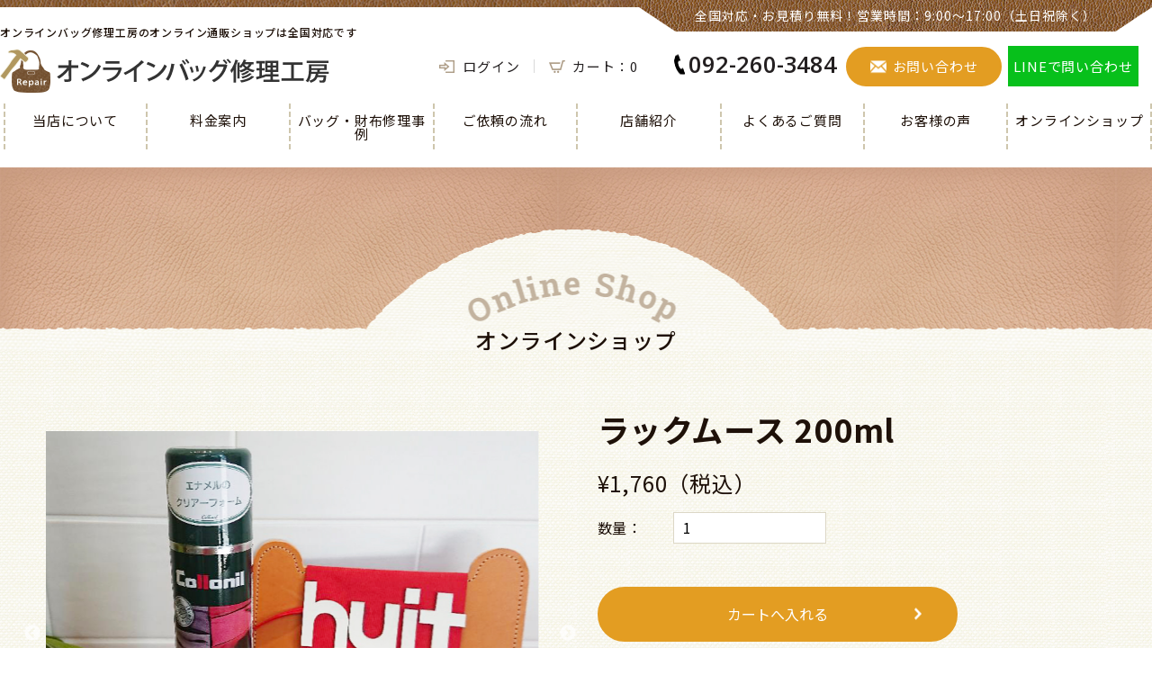

--- FILE ---
content_type: text/html; charset=UTF-8
request_url: https://www.bag-repair.jp/384/
body_size: 5862
content:
<!doctype html>

<html lang="ja">
<head>
<meta charset="utf-8">
<meta name="viewport" content="width=device-width, initial-scale=1, maximum-scale=2, user-scalable=1" />
<meta name="format-detection" content="telephone=no">

<title></title>
<meta name="description" content="">
<link rel="canonical" href="https://www.bag-repair.jp/384/">
<link rel="apple-touch-icon" sizes="180x180" href="https://www.bag-repair.jp/favicon/apple-touch-icon.png">
<link rel="icon" type="image/png" sizes="32x32" href="https://www.bag-repair.jp/favicon/favicon-32x32.png">
<link rel="icon" type="image/png" sizes="16x16" href="https://www.bag-repair.jp/favicon/favicon-16x16.png">
<link rel="manifest" href="https://www.bag-repair.jp/favicon/site.webmanifest">
<link rel="mask-icon" href="https://www.bag-repair.jp/favicon/safari-pinned-tab.svg" color="#5bbad5">
<meta name="msapplication-TileColor" content="#da532c">
<meta name="theme-color" content="#ffffff">

<meta property="og:title" content="">
<meta property="og:type" content="website">
<meta property="og:description" content="">
<meta property="og:url" content="https://www.bag-repair.jp/384/">
<meta property="og:site_name" content="オンラインバッグ修理工房 【全国対応】バッグ修理ならオンラインバッグ修理工房へ">
<meta property="og:image" content="https://www.bag-repair.jp/Image/common/ogp.jpg">


<link href="//cdnjs.cloudflare.com/ajax/libs/drawer/3.2.2/css/drawer.min.css" rel="stylesheet">
<link href="//fonts.googleapis.com/css2?family=Noto+Sans+JP:wght@400;500;700&display=swap" rel="stylesheet">
<link href="https://www.bag-repair.jp/CSS/initialize.min.css" rel="stylesheet" type="text/css">
<link href="https://www.bag-repair.jp/CSS/common.css" rel="stylesheet" type="text/css">
<link href="https://www.bag-repair.jp/CSS/page.css" rel="stylesheet" type="text/css">
<link href="https://www.bag-repair.jp/CSS/page_sp.css" rel="stylesheet" type="text/css">

<link href="https://www.bag-repair.jp/slick/slick.css" rel="stylesheet" type="text/css">
<link href="https://www.bag-repair.jp/slick/slick-theme.css" rel="stylesheet" type="text/css">





    <!-- Global site tag (gtag.js) - Google Analytics -->
  <script async src="https://www.googletagmanager.com/gtag/js?id=UA-63362989-2"></script>
  <script>
    window.dataLayer = window.dataLayer || [];
    function gtag(){dataLayer.push(arguments);}
    gtag('js', new Date());

        gtag('config', 'UA-63362989-2');
      </script>
    <!-- Global site tag (gtag.js) - Google Analytics -->
  <script async src="https://www.googletagmanager.com/gtag/js?id=UA-179961912-1"></script>
  <script>
    window.dataLayer = window.dataLayer || [];
    function gtag(){dataLayer.push(arguments);}
    gtag('js', new Date());

        gtag('config', 'UA-179961912-1');
      </script>
    <!-- Global site tag (gtag.js) - Google Analytics -->
  <script async src="https://www.googletagmanager.com/gtag/js?id=AW-432859046"></script>
  <script>
    window.dataLayer = window.dataLayer || [];
    function gtag(){dataLayer.push(arguments);}
    gtag('js', new Date());

        gtag('config', 'AW-432859046');
      </script>
    <!-- Global site tag (gtag.js) - Google Analytics -->
  <script async src="https://www.googletagmanager.com/gtag/js?id=G-ZRF9EQTFT1"></script>
  <script>
    window.dataLayer = window.dataLayer || [];
    function gtag(){dataLayer.push(arguments);}
    gtag('js', new Date());

        gtag('config', 'G-ZRF9EQTFT1');
      </script>
  




<link rel='dns-prefetch' href='//s.w.org' />
<link rel="alternate" type="application/rss+xml" title="オンラインバック修理工房 &raquo; ラックムース 200ml のコメントのフィード" href="https://www.bag-repair.jp/384/feed/" />
<link rel='stylesheet' id='wp-pagenavi-css'  href='https://www.bag-repair.jp/wp/wp-content/plugins/wp-pagenavi/pagenavi-css.css' type='text/css' media='all' />
<link rel='stylesheet' id='usces_default_css-css'  href='https://www.bag-repair.jp/wp/wp-content/plugins/usc-e-shop/css/usces_default.css' type='text/css' media='all' />
<link rel='stylesheet' id='usces_cart_css-css'  href='https://www.bag-repair.jp/wp/wp-content/plugins/usc-e-shop/css/usces_cart.css' type='text/css' media='all' />
<script  src='https://www.bag-repair.jp/wp/wp-includes/js/jquery/jquery.js' id='jquery-core-js'></script>

<meta property="og:title" content="ラックムース 200ml">
<meta property="og:type" content="product">
<meta property="og:description" content="ラックムース 200ml">
<meta property="og:url" content="https://www.bag-repair.jp/384/">
<meta property="og:image" content="https://www.bag-repair.jp/wp/wp-content/uploads/2020/09/009-150x150.jpg">
<meta property="og:site_name" content="オンラインバック修理工房"><script src="//www.google.com/recaptcha/api.js"></script>
<script type="text/javascript">
jQuery(function() {
	// reCAPTCHAの挿入
	jQuery( '.mw_wp_form_input button, .mw_wp_form_input input[type="submit"]' ).before( '<div data-callback="syncerRecaptchaCallback" data-sitekey="6LcZ0MwZAAAAALy_D-qMHyAxgJ49mFRAPDDeFJo0" class="g-recaptcha"></div>' );
	// [input] Add disabled to input or button
	jQuery( '.mw_wp_form_input button, .mw_wp_form_input input[type="submit"]' ).attr( "disabled", "disabled" );
	// [confirm] Remove disabled
	jQuery( '.mw_wp_form_confirm input, .mw_wp_form_confirm select, .mw_wp_form_confirm textarea, .mw_wp_form_confirm button' ).removeAttr( 'disabled' );
});
// reCAPTCHA Callback
function syncerRecaptchaCallback( code ) {
	if(code != "") {
		jQuery( '.mw_wp_form_input button, .mw_wp_form_input input[type="submit"]' ).removeAttr( 'disabled' );
	}
}
</script>
<style type="text/css">
.g-recaptcha { margin: 20px 0 15px; }.g-recaptcha > div { margin: 0 auto; }</style>
<link rel="apple-touch-icon" sizes="180x180" href="/wp/wp-content/uploads/fbrfg/apple-touch-icon.png">
<link rel="icon" type="image/png" sizes="32x32" href="/wp/wp-content/uploads/fbrfg/favicon-32x32.png">
<link rel="icon" type="image/png" sizes="16x16" href="/wp/wp-content/uploads/fbrfg/favicon-16x16.png">
<link rel="manifest" href="/wp/wp-content/uploads/fbrfg/site.webmanifest">
<link rel="shortcut icon" href="/wp/wp-content/uploads/fbrfg/favicon.ico">
<meta name="msapplication-TileColor" content="#da532c">
<meta name="msapplication-config" content="/wp/wp-content/uploads/fbrfg/browserconfig.xml">
<meta name="theme-color" content="#ffffff"></head>

<body id="%e3%83%a9%e3%83%83%e3%82%af%e3%83%a0%e3%83%bc%e3%82%b9-200ml" class="under">
 <div class="drawer drawer--right">
    <div id="wrapper">
      <header class="header">
        <div class="header_top inner flex_box">
          <div class="logo">

            
                      <h1 class="htxt hidden_tb">オンラインバッグ修理工房のオンライン通販ショップは全国対応です</h1>
            <div class="hdr_logo"><a href="https://www.bag-repair.jp/"><img src="https://www.bag-repair.jp/Image/common/h_logo.png" alt="ユイット"></a></div>
          

          </div>

          <div class="info hidden_tb">
            <div class="hours bg bg_05">全国対応・お見積り無料！営業時間：9:00～17:00（土日祝除く）</div>
            <div class="c_box flex_box">
              <ul class="cart flex_box">
                                  <li class="b_log"><a href="usces-member"><p>ログイン</p></a></li>
                                
                                <li class="b_cart"><a href="https://www.bag-repair.jp/usces-cart/"><p>カート：0</p></a></li>
              </ul>
              <div class="tel"><a href="tel:0922603484">092-260-3484</a></div>
              <div class="btn_01"><a href="../contact"><p>お問い合わせ</p></a></div>
              <div class="line_bnr pc">
                <a href="https://www.bag-repair.jp/Image/common/line_qr.png" target="_blank">
                  LINEで問い合わせ
                </a>
              </div>
              <div class="line_bnr sp">
                <a href="https://liff.line.me/1645278921-kWRPP32q/?accountId=033ottse&openerPlatform=native&openerKey=talkroom%3Aheader" target="_blank">
                  LINEで問い合わせ
                </a>
              </div>
            </div>
          </div>

          <button type="button" class="slideout-toggle slideout-hamburger hidden_pc">
            <span class="sr-only">MENU</span>
            <span class="hamburger-icon"></span>
          </button>
        </div>
        <nav id="menu_js" class="slideout-menu gnavi">
          <ul class="navi inner flex_box menu_inner">
            <li class="nav-item"><a href="https://www.bag-repair.jp/about/">当店について</a></li>
            <li class="nav-item"><a href="https://www.bag-repair.jp/fee/">料金案内</a></li>
            <li class="nav-item"><a href="https://www.bag-repair.jp/case/">バッグ・財布修理事例</a></li>
            <li class="nav-item"><a href="https://www.bag-repair.jp/flow/">ご依頼の流れ</a></li>
            <li class="nav-item"><a href="https://www.bag-repair.jp/shop/">店舗紹介</a></li>
            <li class="nav-item"><a href="https://www.bag-repair.jp/faq/">よくあるご質問</a></li>
            <li class="nav-item"><a href="https://www.bag-repair.jp/voice/">お客様の声</a></li>
            <li class="nav-item"><a href="https://www.bag-repair.jp/item/">オンラインショップ</a></li>
            <li class="nav-item visible_tb"><a href="https://www.bag-repair.jp/news/">新着情報</a></li>
            <li class="nav-item visible_tb"><a href="https://www.bag-repair.jp/law/">特定商取引法に基づく表示</a></li>
            <li class="nav-item visible_tb"><a href="https://www.bag-repair.jp/guide/#privacy">プライバシーポリシー</a></li>
            <li class="nav-item visible_tb"><a href="https://www.bag-repair.jp/sitemap/">サイトマップ</a></li>

          </ul>
          <div class="line_box hidden_pc">
            <a href="https://liff.line.me/1645278921-kWRPP32q/?accountId=033ottse&openerPlatform=native&openerKey=talkroom%3Aheader" target="_blank"><p><img src="https://www.bag-repair.jp/Image/common/line.png" alt="LINE"></p></a>
          </div>
        </nav>
        <div id="panel_js" class="slideout-panel"></div>
      </header>


<div class="mv online">
  <div class="page_ttl">
    <h1>オンラインショップ</h1>
  </div>
</div>
<article class="content">





<section class="sec_online single common_sec">
  <div class="container">
      <div class="s-product flex_box">
          <div class="img">
              <div class="product_slide  slide">
                  <div><img src="https://www.bag-repair.jp/wp/wp-content/uploads/2020/09/009.jpg" class="ofi cover" alt="デリケートクリーム"></div>

                                    <div><img src="https://www.bag-repair.jp/wp/wp-content/uploads/2020/09/009__01.jpg" class="ofi cover" alt="デリケートクリーム"></div>
                                                  </div>
                            <div class="thum">
                  <div><img src="https://www.bag-repair.jp/wp/wp-content/uploads/2020/09/009.jpg" class="ofi cover" alt="デリケートクリーム"></div>
                                    <div><img src="https://www.bag-repair.jp/wp/wp-content/uploads/2020/09/009__01.jpg" class="ofi cover" alt="デリケートクリーム"></div>
                                                  </div>
                      </div>
          <div class="txt">
            <h2 class="product_name">ラックムース 200ml</h2>
            <div class="price">¥1,760（税込）</div>
            <form action="https://www.bag-repair.jp/usces-cart/" method="post">
            <div class="quantity flex_box"><p>数量：</p><input name="quant[384][009-200ml]" type="text" id="quant[384][009-200ml]" class="skuquantity" value="1" onKeyDown="if (event.keyCode == 13) {return false;}" /></div>
            <div class="btn_01"><input name="zaikonum[384][009-200ml]" type="hidden" id="zaikonum[384][009-200ml]" value="1" />
<input name="zaiko[384][009-200ml]" type="hidden" id="zaiko[384][009-200ml]" value="0" />
<input name="gptekiyo[384][009-200ml]" type="hidden" id="gptekiyo[384][009-200ml]" value="0" />
<input name="skuPrice[384][009-200ml]" type="hidden" id="skuPrice[384][009-200ml]" value="1760" />
<input name="inCart[384][009-200ml]" type="submit" id="inCart[384][009-200ml]" class="skubutton" value="カートへ入れる" onclick="return uscesCart.intoCart('384','009-200ml')" /><input name="usces_referer" type="hidden" value="/384/" />
</div>
            </form>
            <ul class="detail">
                <li>
                    <h3 class="ttl_07">説明文</h3>
                    <p>エナメル皮革の表面に付着した汚れを落とし、ホコリを付きにくくします。</p>
                </li>
                <li>
                    <h3 class="ttl_07">使用対象製品</h3>
                    <p>エナメル皮革製品</p>
                </li>
                <li>
                    <h3 class="ttl_07">使用対象素材</h3>
                    <p>エナメル皮革（パテントレザー）</p>
                </li>
                <li>
                    <h3 class="ttl_07">内容量</h3>
                    <p>200ml</p>
                </li>
            </ul>
          </div>
      </div>
      <div class="btn_01"><a href="https://www.bag-repair.jp/item/">一覧へ戻る</a></div>
  </div>
</section>





<footer id="footer">

  <div class="foot_contact bg_wrap">
    <div class="sns_area">
      <div class="btn"><a href="https://instagram.com/repair_huit?igshid=1xsey3duee79z" target="_blank"><div class="circle"></div><p>INSTAGRAM</p></a></div>
      <div class="btn"><a href="https://m.facebook.com/huitxhuit/" target="_blank"><div class="circle"></div><p>FACEBOOK</p></a></div>
    </div>

    <div class="bg bg04"></div>
    <div class="sec_inner bg_inner">
      <div class="h_ttl01 ttl_box">
        <div class="visible_sp"><img src="https://www.bag-repair.jp//Image/common/ttl_contact.png" alt="contact"></div>
        <h2 class="ttl_02">お問い合わせ</h2>
      </div>
      <div class="txt"><p>「ホームページ見た！」で<br class="visible_tb">バッグの内袋･内張り修理費用が<span>20%OFF!!</span></p></div>
      <div class="info flex_box">
        <div class="tel">
          <a href="tel:0922603484">092-260-3484</a>
          <p>電話受付時間 9:00～17:00（土日祝を除く）</p>
        </div>
        <div class="contact btn_01">
          <a href="https://www.bag-repair.jp//contact/"><p>お問い合わせ・お見積り依頼</p></a>
        </div>
      </div>
    </div>
  </div>

  <div class="foot_menu">
    <div class="sec_inner flex_box">
      <div class="l_box">
        <div class="logo"><img src="https://www.bag-repair.jp//Image/common/f_logo.png" alt="ユイット"></div>
        <p class="txt">株式会社huit (ユイット)</p>
        <p>&#12306;812-0035<br>福岡県福岡市博多区中呉服町4-5 白水ビルA-101号</p>
      </div>
      <div class="r_box flex_box">
        <ul>
          <li><a href="https://www.bag-repair.jp//about/">オンラインバッグ修理工房について</a></li>
          <li><a href="https://www.bag-repair.jp//fee/">料金案内</a></li>
          <li><a href="https://www.bag-repair.jp//case/">バッグ修理事例</a></li>
          <li><a href="https://www.bag-repair.jp//flow/">ご依頼の流れ</a></li>
        </ul>
        <ul>
          <li><a href="https://www.bag-repair.jp//shop/">店舗紹介</a></li>
          <li><a href="https://www.bag-repair.jp//faq/">よくあるご質問</a></li>
          <li><a href="https://www.bag-repair.jp//voice/">お客様の声</a></li>
          <li><a href="https://www.bag-repair.jp//news/">新着情報</a></li>
        </ul>
        <ul>
          <li><a href="https://www.bag-repair.jp//item/">オンラインショップ</a></li>
          <li><a href="https://www.bag-repair.jp//guide/">ご利用ガイド</a></li>
          <li><a href="https://www.bag-repair.jp//contact/">お問い合わせ</a></li>
        </ul>
      </div>
    </div>
  </div>
  <div class="foot_bottom bg_wrap">
    <div class="bg bg03"></div>
    <div class="sec_inner">
      <div class="copy flex_box">
        <p>Copyrights huit co.,ltd All Rights Reserved.</p>
        <ul class="sitemap flex_box">
          <li><a href="https://www.bag-repair.jp//law/">特定商取引法に基づく表示</a></li>
          <li><a href="https://www.bag-repair.jp//guide/#privacy">プライバシーポリシー</a></li>
          <li><a href="https://www.bag-repair.jp//sitemap/">サイトマップ</a></li>
        </ul>
      </div> 
    </div>
  </div>
</footer>
<div class="fixedmenu visible_sp">
  <div class="navTtl">全国対応・お見積り無料！</div>
  <ul class="flex_box">
    <li><a href="tel:092-260-3484" class="sp-tel">TEL</a></li>
    <li><a href="https://www.bag-repair.jp//contact/" class="sp-mail">MAIL</a></li>
    <li><a href="https://www.bag-repair.jp//usces-member" class="sp-login">LOGIN</a></li>
    <li><a href="https://www.bag-repair.jp//usces-member" class="sp-cart">CART</a></li>
  </ul>
</div>
<div id="page_top" class="en"></div>
</article>
	<script type='text/javascript'>
		uscesL10n = {
						
			'ajaxurl': "https://www.bag-repair.jp/wp/wp-admin/admin-ajax.php",
			'loaderurl': "https://www.bag-repair.jp/wp/wp-content/plugins/usc-e-shop//images/loading.gif",
			'post_id': "384",
			'cart_number': "134",
			'is_cart_row': false,
			'opt_esse': new Array(  ),
			'opt_means': new Array(  ),
			'mes_opts': new Array(  ),
			'key_opts': new Array(  ), 
			'previous_url': "https://www.bag-repair.jp", 
			'itemRestriction': "",
			'itemOrderAcceptable': "0",
			'uscespage': "",
			'uscesid': "MDNkMzZjNjg1OTcyMjk5NTg4OGQ2MTViNDkzN2JmMDU3M2IyNmNhOTQ1MmFlNWRmX2FjdGluZ18wX0E%3D",
			'wc_nonce': "e121a158e8"
		}
	</script>
	<script type='text/javascript' src='https://www.bag-repair.jp/wp/wp-content/plugins/usc-e-shop/js/usces_cart.js'></script>
	<script type='text/javascript'>
	(function($) {
	uscesCart = {
		intoCart : function (post_id, sku) {
			var zaikonum = $("[id='zaikonum["+post_id+"]["+sku+"]']").val();
			var zaiko = $("[id='zaiko["+post_id+"]["+sku+"]']").val();
			if( ( uscesL10n.itemOrderAcceptable != '1' && zaiko != '0' && zaiko != '1' ) || ( uscesL10n.itemOrderAcceptable != '1' && parseInt(zaikonum) == 0 ) ){
				alert('只今在庫切れです。');
				return false;
			}
			
			var mes = '';
			if( $("[id='quant["+post_id+"]["+sku+"]']").length ){
				var quant = $("[id='quant["+post_id+"]["+sku+"]']").val();
				if( quant == '0' || quant == '' || !(uscesCart.isNum(quant))){
					mes += "数量を正しく入力してください。\n";
				}
				var checknum = '';
				var checkmode = '';
				if( parseInt(uscesL10n.itemRestriction) <= parseInt(zaikonum) && uscesL10n.itemRestriction != '' && uscesL10n.itemRestriction != '0' && zaikonum != '' ) {
					checknum = uscesL10n.itemRestriction;
					checkmode ='rest';
				} else if( uscesL10n.itemOrderAcceptable != '1' && parseInt(uscesL10n.itemRestriction) > parseInt(zaikonum) && uscesL10n.itemRestriction != '' && uscesL10n.itemRestriction != '0' && zaikonum != '' ) {
					checknum = zaikonum;
					checkmode ='zaiko';
				} else if( uscesL10n.itemOrderAcceptable != '1' && (uscesL10n.itemRestriction == '' || uscesL10n.itemRestriction == '0') && zaikonum != '' ) {
					checknum = zaikonum;
					checkmode ='zaiko';
				} else if( uscesL10n.itemRestriction != '' && uscesL10n.itemRestriction != '0' && ( zaikonum == '' || zaikonum == '0' || parseInt(uscesL10n.itemRestriction) > parseInt(zaikonum) ) ) {
					checknum = uscesL10n.itemRestriction;
					checkmode ='rest';
				}

				if( parseInt(quant) > parseInt(checknum) && checknum != '' ){
					if(checkmode == 'rest'){
						mes += 'この商品は一度に'+checknum+'までの数量制限があります。'+"\n";
					}else{
						mes += 'この商品の在庫は残り'+checknum+'です。'+"\n";
					}
				}
			}
			for(i=0; i<uscesL10n.key_opts.length; i++){
				if( uscesL10n.opt_esse[i] == '1' ){
					var skuob = $("[id='itemOption["+post_id+"]["+sku+"]["+uscesL10n.key_opts[i]+"]']");
					var itemOption = "itemOption["+post_id+"]["+sku+"]["+uscesL10n.key_opts[i]+"]";
					var opt_obj_radio = $(":radio[name*='"+itemOption+"']");
					var opt_obj_checkbox = $(":checkbox[name*='"+itemOption+"']:checked");
			
					if( uscesL10n.opt_means[i] == '3' ){
						
						if( !opt_obj_radio.is(':checked') ){
							mes += uscesL10n.mes_opts[i]+"\n";
						}
					
					}else if( uscesL10n.opt_means[i] == '4' ){
						
						if( !opt_obj_checkbox.length ){
							mes += uscesL10n.mes_opts[i]+"\n";
						}
					
					}else{
						
						if( skuob.length ){
							if( uscesL10n.opt_means[i] < 2 && skuob.val() == '#NONE#' ){
								mes += uscesL10n.mes_opts[i]+"\n";
							}else if( uscesL10n.opt_means[i] >= 2 && skuob.val() == '' ){
								mes += uscesL10n.mes_opts[i]+"\n";
							}
						}
					}
				}
			}
			
									
			if( mes != '' ){
				alert( mes );
				return false;
			}else{
				return true;
			}
		},
		
		isNum : function (num) {
			if (num.match(/[^0-9]/g)) {
				return false;
			}
			return true;
		}
	};
	})(jQuery);
	</script>
<!-- Welcart version : v1.9.33.2009151 -->
<!-- JavaScript -->
<script src="//ajax.googleapis.com/ajax/libs/jquery/3.3.1/jquery.min.js"></script>
<script src="//cdnjs.cloudflare.com/ajax/libs/iScroll/5.2.0/iscroll.min.js"></script>
<script src="//cdnjs.cloudflare.com/ajax/libs/twitter-bootstrap/3.3.7/js/bootstrap.min.js"></script>
<script src="https://www.bag-repair.jp/JS/slideout.js"></script>
<script src="https://www.bag-repair.jp/JS/common.js"></script>
<script src="https://www.bag-repair.jp/JS/ofi.min.js"></script>
<script>
$(function () {
objectFitImages( 'img.ofi' );
});
</script>
<script src="https://www.bag-repair.jp/JS/matchHeight.js"></script>

<script src="https://www.bag-repair.jp/slick/slick.min.js"></script>
<script>
$(function() {
    $('.slide').slick({
        slidesToShow: 1,
        slidesToScroll: 1,
        autoplay: true,
        speed: 1000
    });
    $('.thum').slick({
        slidesToShow: 3,
        slidesToScroll: 1,
        asNavFor: '.slide',
        dots: false,
        focusOnSelect: true,
        autoplay: false,
        autoplaySpeed: 5000,
        speed: 1000
    });
});
</script>
    </div>
  </div>
</body>
</html>

--- FILE ---
content_type: text/css
request_url: https://www.bag-repair.jp/CSS/common.css
body_size: 5886
content:
@charset "utf-8";

/*----------------------------------------
BASE
----------------------------------------*/
html {
    font-size: 62.5%;
}

body {
    font-family: 'Noto Sans JP', sans-serif;
    font-weight: 400;
    font-size: 1.6rem;
    line-height: 1.7;
    color: #1e1109;
    position: relative;
    letter-spacing: 0.05em;
}
body:before{
    content: "";
    background: url(../Image/common/bg_05.jpg) repeat center;
    height: 8px;
    width: 100%;
    position: absolute;
    top:0;
    left: 0;
    display: block;
}
.cf:after {
    content: "";
    clear: both;
    display: block;
    height: 0;
}

:root .cf::after {
    /* IE9 */
    content: ""\9;
    clear: both\9;
    display: block\9;
    height: 0\9;
}

table {
    width: 100%;
}

a {
    color: #231f20;
    text-decoration: none;
    -webkit-transition: all 0.4s;
    -o-transition: all 0.4s;
    -moz-transition: all 0.4s;
    transition: all 0.4s;
    backface-visibility: hidden;
}

/* respoinsive md */
@media screen and (max-width : 1199px) {
    html {
        font-size: .8vw
    }
}

img.ofi {
    width: 100%;
    height: 100%;
    max-width: none;
    max-height: none
}

img.ofi.cover {
    object-fit: cover;
    object-position: center center;
    font-family: 'object-fit: cover;object-position:center center;'
}

.en{
    font-family: 'Roboto Slab', serif;
}
.en02{
    font-family: 'Allura', cursive;
}

@media screen and (max-width : 991px) {
    body:before{
        display: none;
    }
}

/*----------------------------------------
FRAMEWORK
----------------------------------------*/
/* @ layout @ */
#wrapper {
    position: relative;
}

#contents {
    overflow: hidden;
}

.content {

}
.under .content {
    background:url(../Image/common/bg_01.jpg) repeat;
    padding-top: 6.4rem;
}

.m_cont {

}

.common_sec {
    max-width: 1200px;
    width: 92%;
    margin: 0 auto 10rem;
}
.under .common_sec{

}
.under .main_sec {

}
.common_sec:last-child,
.under .main_sec:last-child {
    margin-bottom: 0;
}

.sec_inner {
    max-width: 1200px;
    margin: auto;
    width: 92%;
    position: relative;
    z-index: 2;
}

#page_top {
    position: fixed;
    right: 1.5%;
    bottom: 3.5%;
    z-index: 25;
    display: block;
    width: 5rem;
    padding-top: 5rem;
    border-radius: 2px;
    background: #e39d22;
}

#page_top:after {
    content: "";
    background: url(../Image/common/icon_02.png) no-repeat;
    background-size: contain;
    width: 19px;
    height: 15px;
    display: block;
    position: absolute;
    top: 37%;
    left: 50%;
    transform: translate(-50%, -50%) rotate(-90deg);
}

#page_top.visible {
    transform: scale(1);
}


.flex_box{
    display: flex;
    justify-content: center;
    align-items: stretch;
}

.bg_wrap {
    position: relative;
}
.bg_wrap .bg{
    position: absolute;
    left: 0;
    bottom: 0;
    width: 100%;
    height: 100%;
    content: "";
    background: url(../Image/common/bg_01.jpg) repeat center center;
}
.bg_wrap .bg:before{
    content:"";
    position:absolute;
    border-top: 2px dashed #CEC6AD;
    border-bottom: 2px dashed #CEC6AD;
    width:100%;
    top:5px;
    left:0;
    height:calc(100% - 10px);
}
.bg_wrap .bg01 {
    background-image: url(../Image/common/bg_01.jpg);
}
.bg_wrap .bg02 {
    background-image: url(../Image/common/bg_02.jpg);
}
.bg_wrap .bg03 {
    background-image: url(../Image/common/bg_03.jpg);
}
.bg_wrap .bg04 {
    background-image: url(../Image/common/bg_04.jpg);
}
.bg_wrap .bg06 {
    background-image: url(../Image/common/bg_06.jpg);
}
.line{
    position:relative;
}
.line:before{
    content:"";
    border-top: 2px dashed #CEC6AD;
    border-bottom: 2px dashed #CEC6AD;
    width:100%;
    position:absolute;
    top:4px;
    left:0;
    height: calc(100% - 8px);
}
.line:after{
    content:"";
    border-left: 2px dashed #CEC6AD;
    border-right: 2px dashed #CEC6AD;
    height:100%;
    position:absolute;
    top:0;
    left:4px;
    width: calc(100% - 8px);
}
.under .mv{
    background: url(../Image/common/bg_04.jpg) repeat;
    text-align: center;
}
.under .page_ttl{
    background: url(../Image/common/bg_under.png) bottom repeat-x;
    position:relative;
    width: 100%;
    padding-top: 18rem;
    font-size: 2.4rem;
    /* background-size: contain; */
}
.under .page_ttl:before{
    content:"";
    background-size: contain;
    width:46.7rem;
    height:11.1rem;
    display:block;
    position: absolute;
    left: 50%;
    transform:translateX(-50%);
    bottom: 2.4rem;
}
.under .page_ttl h1{
    font-weight: 500;
    line-height:1;
    z-index: 2;
    position: relative;
}

/* pc only */
@media screen and (min-width : 992px) {
    #page_top:hover {
        opacity: 0.6;
        cursor: pointer;
    }
}
@media screen and (max-width : 991px) {
    .under .page_ttl:before {
        bottom: 1.4rem;
    }
}
/* responsive xs */
@media screen and (max-width : 767px) {
    .under .page_ttl:before {
        bottom: 1.3rem;
    }
    .under .content {
        padding-top:2em;
    }
}

@media screen and (max-width : 991px) {

}
@media screen and (max-width : 767px) {
    .fixedmenu{
        background-image: url(../Image/common/bg_03.jpg);
        color: #fff;
        position: fixed;
        bottom: 0;
        left: 0;
        width: 100%;
        z-index: 5;
     }
    .fixedmenu .navTtl{
        text-align: center;
        padding: 0.5em;
    }
    .fixedmenu li{
    width: 25%;
    border-right: dashed 2px #cec6ad;
    box-sizing: border-box;
    text-align: center;
    line-height: 1;
    }
    .fixedmenu li:last-child{
    border:none;
    }
    .fixedmenu li a{
    padding: 0.5em;
    color: #fff;
    text-decoration: none;
    font-size: 1.3rem;
    line-height: 1;
    display: block;
    letter-spacing: 0.1em;
    }
    .fixedmenu li a:before{
        content:"";
        display:block;
        width:3rem;
        height:3rem;
        margin:0 auto 0.5em;
    }
    .fixedmenu .sp-tel:before{
        background: url(../Image/common/sp-tel.png) no-repeat center;
        background-size:contain;
    }
    .fixedmenu .sp-mail:before{
        background: url(../Image/common/sp-mail.png) no-repeat center;
        background-size:contain;
    }
    .fixedmenu .sp-login:before{
        background: url(../Image/common/sp-login.png) no-repeat center;
        background-size:contain;
    }
    .fixedmenu .sp-cart:before{
        background: url(../Image/common/sp-cart.png) no-repeat center;
        background-size:contain;
    }
    #page_top {
        right: 1.5%;
        bottom: 6.2em;
    }
}

/* == @ title @ == */
.ttl_01 {
    font-size: 2.2rem;
    line-height: 1;
    position: relative;
    padding-top: 1.5rem;
    margin-bottom: 0.8rem;
    margin-left: 0.3rem;
    }

.ttl_01 .en02{
    color: #e66700;
    font-size: 1.09em;
    position: absolute;
    top: 0;
    left: 0;
    z-index: 2;
}
.ttl_01 .jp{
    font-weight: 400;
}
.ttl_01 .httl{
    background:url(../Image/common/ttl_01.png) no-repeat;
    background-size:contain;
    width:21.5rem;
    height:6.9rem;
    color:#fff;
    position:relative;
}
.ttl_01 .httl .jp{
    position:absolute;
    top: 2rem;
    left:4rem;
    transform:rotate(-3.6deg);
}
.ttl_01 .httl .jp.copy{
    top: 2.5rem;
    left: 2.5rem;
    font-size: 1.7rem;
}
.ttl_01 .httl span{
    font-size: 0.72em;
    margin-right: 0.4em;
}
.ttl_02 {
    font-size: 2.4rem;
    font-weight: 500;
 }
.ttl_03 {
    font-size: 2.6rem;
    font-weight: 500;
    line-height: 1.3;
    margin-bottom: 0.5em;
}
.ttl_05 {
    text-align: center;
    font-size: 2.2rem;
    font-weight: 500;
    line-height: 1;
    position:relative;
    margin-bottom: 0.25em;
}
.ttl_05:before,
.ttl_05:after{
    content:"";
    background:url(../Image/common/stripe.png);
    display:block;
    width: 40%;
    height: 1.2rem;
    position:absolute;
    top:50%;
    transform:translateY(-50%);
}
.ttl_05:before{
    left:0;
}
.ttl_05:after{
    right:0;
}
.ttl_06{
    background:url(../Image/common/bg_05.jpg) repeat;
    color:#fff;
    line-height:1;
    font-weight:500;
    font-size:2.4rem;
    padding: 0.88em 1.5em;
    border-radius:2em;
    margin-bottom: 1.5em;
}
.ttl_box_02{
    background: #F9E8CC;
    padding: 1.2em 2em;
    position: relative;
    cursor: pointer;
}
.ttl_box_02 .icon_mark {
  position: absolute;
  width: 5rem;
  height: 5rem;
  right: 1em;
  top: 50%;
  transform: translateY(-50%);
}
.ttl_box_02 .icon_mark:before,
.ttl_box_02 .icon_mark:after {
  position: absolute;
  top: 50%;
  left: 50%;
  content: '';
  display: inline-block;
  background: #e8a73d;
  transform: translate(-50% , -50%);
}
.ttl_box_02 .icon_mark:before{
  width:1em;
  height:3px;
}
.ttl_box_02 .icon_mark:after {
  width:3px;
  height:1em;
  transform:  translate(-50% , -50%) rotate(0deg);
  transition-duration:0.3s;
}
.ttl_box_02.open .icon_mark:after{
  opacity:0;
}

.ttl_07{
    font-size: 2.2rem;
    font-weight: 500;
    line-height: 1;
    position: relative;
    padding-left:1.36em;
}
.ttl_07:before{
    content:"";
    background:#E8A73D;
    width:0.9em;
    height:0.9em;
    display:block;
    border-radius:50%;
    position:absolute;
    left:0;
    top:0.15em;
}
.ttl_07.sm{
    font-size: 1.8rem;
}
.ttl_07.sm:before {
    top: 0.1em;
}
.under .ttl_box{
  font-size: 2.2rem;
}
.under .ttl_box .en02{
  color: #e7c69e;
  font-size:2.18em;
  transform: translate(-0.4em,-0.4em) rotate(-5deg);
  line-height:1;
}
.under .ttl_box .en02 span{
    font-size:1.25em;
}
.under .ttl_box .ttl_04{
  font-weight: 500;
  line-height: 1.4;
}

.h_ttl02{
    text-align: center;
    padding-top: 13rem;
    line-height: 1;
    margin-bottom: 4rem;
}
@media screen and (max-width : 991px) {
    .ttl_01{
        margin-bottom: 0.8rem;  
    }
    .ttl_01 .httl {
        width: 20rem;
        height: 6.5rem;
    }
    .ttl_02 {
        font-size: 2rem;
    }
    .h_ttl02 {
        padding-top: 0rem;
        margin-bottom: 2rem;
    }
     .h_ttl02 img{
         margin-bottom: 0.6em;   
         max-width:100%;       
     }
     .ttl_01 .httl .jp.copy{
        top: 2rem;
        font-size: 1.6rem;
     }
    .under .ttl_box {
        font-size: 2rem;
        padding-top: 5.5rem
    }
}

@media screen and (max-width : 767px) {
    .h_ttl02 img{
        width:60%;
        margin:auto;
        margin-bottom: 0.6em;  
    }
    .ttl_03{
       font-size: 2rem;
    }
    .ttl_06{
        font-size: 2rem;
        line-height: 1.4;
        margin-bottom: 0.8em;
    }
    .under .page_ttl {
        width: 100%;
        padding-top: 12rem;
        font-size: 2rem;
    }
    .under .page_ttl:before {
        width: 92%;
        height: 8rem;
        bottom: 2.4rem;
    }
    .under .ttl_box {
        padding-top: 1.5rem;
    }
    .under .ttl_box .en02 {
        font-size: 1.7em;
        transform: translate(-0.4em,-0.3em) rotate(-5deg);
    }
    .ttl_05:before, .ttl_05:after {
        width: 22%;
    } 
    .under .ttl_box {
        font-size: 2rem;
        padding-top: 0rem;
    }
}

.c-btn_wrap{
    max-width: 700px;
    width: 92%;
    margin: 0 auto 6em;
    display: flex;
    justify-content: space-between;
}

/* @ button @ */
.btn_01 {
    max-width:24rem;
    text-align: center;
    position:relative;
}
.btn_01:before{
    content:"";
    background:url(../Image/common/icon_02.png) no-repeat;
    width:8px;
    height:13px;
    display:block;
    position:absolute;
    top:50%;
    right:10%;
    transform:translateY(-50%);
    transition:0.3s;
}
.btn_01.map{
    max-width:16rem;
}
.btn_01.map:before{
    background:url(../Image/common/icon_map.png) no-repeat;
    width:8px;
    height:12px;
    left:10%;
    transform: translateY(-50%);
}
.btn_01 a {
    background: #E39D22;
    color: #fff;
    line-height: 1;
    border-radius: 60px;
    border:2px solid #E39D22;
    display: block;
    padding: 1.08em 1.6em;
}
.btn_01.line-btn a{
  background: #08C01C;
  border:2px solid #08C01C;
}
.btn_01.map a{
    padding:0.7em;
    font-size:1.4rem;
    font-weight:400;
}

.btn_02{
  margin-left:auto;
  position:relative;
  padding-right: 1.4em;
}
.btn_02:before{
  content:"";
  background:url(../Image/common/icon.png) no-repeat;
  width:8px;
  height:13px;
  display:block;
  position: absolute;
  top: 50%;
  right: 0;
  transform: translateY(-50%);
}
@media screen and (min-width : 992px) {
    .btn_01 a:hover{
        background:#fff;
        color:#E39D22;
    }
    .btn_01.line-btn a:hover{
        background:#fff;
        color:#08C01C;
    }
    .btn_01:hover:before{
        background:url(../Image/common/icon_04.png) no-repeat;  
    }
    .btn_01.line-btn:hover:before{
        background:url(../Image/common/icon_05.png) no-repeat;  
    }
    .btn_02 a:hover{
        opacity: 0.6;
    }
}
@media screen and (max-width : 991px) {

}

@media screen and (max-width : 767px) {
    .c-btn_wrap{
        max-width: 100%;
        display: block;
    }
    .btn_01{
        margin:auto;
    }
}

/*----------------------------------------
HEADER
----------------------------------------*/
header .header_top{
    justify-content: space-between;
    max-width: 1600px;
    align-items: center;
    margin: auto;
}
header .header_top .htxt{
    font-size: 1.2rem;
    line-height: 1;
    font-weight: 500;
    margin-bottom: 1em;
}
header .logo{
    margin-top:1.05em
}

header .logo{
    margin-top:1.05em
}
a{
    display:block;
}
header .logo img{
    max-width:100%;
}
@media screen and (min-width : 992px) {
    header .logo a:hover{
        opacity:0.6;
    }
}

header .hours{
    color: #fff;
    font-size: 0.87em;
    line-height: 1;
    padding: 0.8em 2em;
    width: 570px;
    position: relative;
    text-align:center;
    letter-spacing: 1px;
    margin-left: auto;
    margin-right: 3em;
    background: url(../Image/common/bg_05.jpg) repeat;
}
header .header_top .hours:before,
header .header_top .hours:after{
    content:"";
    position:absolute;
    top:8px;
    display:block;
    background: url(../Image/common/bg_05.jpg) repeat;
}
header .hours:before{
  border-top: 2em solid transparent;
  border-bottom: 0em solid transparent;
  border-left: 3em solid #fff;
  left:0;
}
header .hours:after{
  border-top: 2em solid transparent;
  border-right: 3em solid #fff;
  border-bottom: 0 solid transparent;
  right:0;
}
header .c_box{
    font-size: 1.5rem;
    align-items: center;
    padding: 1.6rem 0 1.9rem;
    margin-right: 1em;
}
header .cart{
    letter-spacing:1px;
}
header .cart li{
    line-height: 1;
}
header .cart li a{
    display:block;
}
@media screen and (min-width : 992px) {
    header .cart li a:hover{
        opacity:0.6;
    }
}
header .cart li a p{
    position:relative;
    padding-left:1.7em;
}
header .cart li a p:before{
    content:"";
    display:block;
    position:absolute;
    top:50%;
    left:0;
    transform:translateY(-50%);
}
header .cart li.b_log{
    margin-right: 1.1em;
    padding-right: 1em;
    border-right:1px solid #D9D9D9;
}
header .cart li.b_log a p:before{
    background:url(../Image/common/icon_login.png) no-repeat;
    background-size:contain;
    width:17px;
    height:14px;
}
header .cart li.b_log.mypege a p:before{
    background:url(../Image/common/icon_key.png) no-repeat;
}
header .cart li.b_cart a p:before{
    background:url(../Image/common/icon_cart.png) no-repeat;
    background-size:contain;
    width:18px;
    height:14px;
}
header .tel{
    line-height:1;
    margin-left: 40px;
    margin-bottom: 0.3em;
}
header .tel a{
    font-family: 'Open Sans', sans-serif;
    font-size: 1.9em;
    font-weight: 600;
    display: block;
    position:relative;
    padding-left:0.65em;
    letter-spacing: 1.5px;
}
@media screen and (min-width : 992px) {
    header .tel a{
        pointer-events:none;
    }
}
header .tel a:before{
    content:"";
    background:url(../Image/common/icon_htel.png) no-repeat;
    width:12px;
    height:23px;
    display:block;
    position:absolute;
    top:50%;
    left:0;
    transform:translateY(-50%);
}
@media screen and (max-width : 1250px) {
    header .logo {
        width: 48%;
    }
    header .header_top .htxt{
    font-size: 1.3rem; 
    }
    header .info{
        width: 65%;
    }
    header .tel{
        margin-left: 1em;
    }
    header .btn_01{
         margin-left: 1em;   
    }
    header .c_box {
         font-size: 1.3rem;
         margin-right: 0;
    }
}

header .btn_01{
    margin-left: 20px;
    max-width: 100%;
    text-align: center;
}
header .btn_01:before{
    display:none;    
}
header .btn_01 a{
    display:block;
    position:relative;
    padding: 0.85em 1.6em;
}
header .btn_01 a:before{
/*    content:"";
    background:url(../Image/common/h_btn_img.png) no-repeat;
    width:64px;
    height:49px;
    display:block;
    position:absolute;
    top: -0.4em;
    right: -3.2em;*/
}
header .btn_01 p{
    position:relative;
    padding-left:1.7em;
}
header .btn_01 p:before{
    content:"";
    background:url(../Image/common/icon_hmail.png) no-repeat;   
    width:19px;
    height:15px;
    display:inline-block;
    position:absolute;
    left:0;
    top:50%;
    transform:translateY(-50%);
    transition:0.3s;
}
@media screen and (min-width : 992px) {
    header .btn_01 a:hover p:before{
        background:url(../Image/common/icon_hmail_02.png) no-repeat;
    }
}
@media screen and (max-width : 1250px) {
    header .btn_01 p:before{
        background-size: contain;
        width: 14px;
        height: 12px;
    }
}

header .line_bnr{
    width: 16rem;
    margin-left: 0.5em;
}
header .line_bnr.sp {
    display: none;
}
header .line_bnr a{
    background: #07C01B;
    padding: 1em 0.7em;
    text-align: center;
    line-height: 1;
    display: block;
    width: 100%;
    color: #fff;
    text-align: center;
}
header .line_bnr a p{
    display: flex;
    align-items: center;
}
@media screen and (min-width : 992px) {
    header .line_bnr a:hover{
        opacity: 0.6;
    }
}
header .line_bnr img{
    max-width: 100%;    
}

@media screen and (max-width : 1300px) {
    header .hours{
        margin-right: 0;
    }
    header .line_bnr {
        max-width: 14.5rem;
    }
    header .tel a{
        font-size: 1.7em;
        letter-spacing: -0.1px;
    }
    header .line_bnr a{
        padding: 1em 0.3em;
}
    header .btn_01 {
        margin-left: 1rem;
    }
}

/* @ タブレット */
@media screen and (max-width : 991px) {
    header .logo {
    margin-top: 0;
    padding: 0.55em;
    }
    header .line_bnr.pc {
        display: none;
    }
    header .line_bnr.sp {
        display: block;
    }
}
/* @ スマホ */
@media screen and (max-width : 767px) {
    header .header_top .htxt{
    font-size: 1.2rem; 
    }
    header .logo {
    width: 79%;
    }
}


/*----------------------------------------
PC NAVIGATION
----------------------------------------*/
@media screen and (min-width : 992px) {
    .gnavi .navi {
        justify-content:space-between;
        max-width: 1600px;
        margin: auto;
        font-size: 1.5rem;
        padding-bottom: 2rem;
    }
    .gnavi li {
        text-align: center;
        width: 14.2%;
        line-height: 1;
        border-right: 2px dashed #CEC6AD;
    }
    .gnavi li:first-child{
        border-left: 2px dashed #CEC6AD;
        margin-left: 0.3%;
    }
    .gnavi li:last-child{
        margin-right: 0.3%;
    }
    .gnavi li a {
        display: block;
        padding: 0.7em 0;
        color: #1e1109;
    }
    .gnavi li a:hover {
        background:#eae6e1;
    }

}

@media screen and (max-width: 1350px) {

}

/*----------------------------------------
SP NAVIGATION
----------------------------------------*/
@media (max-width: 991px) {
  .gnavi .navi{
    display: block;
  }
    .slideout-open,
    .slideout-open body {
        overflow: hidden;
    }

    .slideout-menu {
        position: fixed;
        top: 0;
        right: -100%;
        bottom: 0;
        z-index: 101;
        width: 100%;
        background-color: #E66701;
        overflow: auto;
        -webkit-overflow-scrolling: touch;
        transition: .6s cubic-bezier(0.190, 1.000, 0.220, 1.000);
    }
    .slideout-open .slideout-menu {
        right: 0;
    }
    .slideout-menu .menu_inner {
        padding: calc(40px + 4rem) 4% 4rem;
    }
    .slideout-panel {
        position: fixed;
        z-index: -1;
        top: 0;
        left: 0;
        width: 100%;
        height: 100%;
        background-color: rgba(0, 0, 0, .2);
        will-change: transform;
        transform: translateX(0) !important;
        opacity: 0;
        transition: opacity .6s cubic-bezier(0.190, 1.000, 0.220, 1.000);
        pointer-events: none;
    }
    .slideout-open .slideout-panel {
        z-index: 100;
        opacity: 1;
        pointer-events: auto;
    }
    /* HAMBURGER */
    .slideout-hamburger {
        position: relative;
        z-index: 102;
        display: block;
        width: 56px;
        height: 100%;
        padding: 25px 15px;
        -webkit-transition: all .6s cubic-bezier(0.190, 1.000, 0.220, 1.000);
        transition: all .6s cubic-bezier(0.190, 1.000, 0.220, 1.000);
        -webkit-transform: translate3d(0, 0, 0);
        transform: translate3d(0, 0, 0);
        border: 0;
        outline: 0;
        background-color: #E66701;
        cursor: pointer;
        height: 52px;
    }

    .hamburger-icon {
        position: relative;
        display: block;
    }

    .hamburger-icon,
    .hamburger-icon:before,
    .hamburger-icon:after {
        width: 100%;
        height: 2px;
        -webkit-transition: all .6s cubic-bezier(0.190, 1.000, 0.220, 1.000);
        transition: all .6s cubic-bezier(0.190, 1.000, 0.220, 1.000);
        background-color: #fff;
    }

    .hamburger-icon:before,
    .hamburger-icon:after {
        content: '';
        display: block;
        position: absolute;
        top: -10px;
        left: 0;
    }

    .hamburger-icon:after {
        top: 10px;
    }

    .slideout-open .hamburger-icon {
        background-color: transparent;
    }

    .slideout-open .hamburger-icon:before,
    .slideout-open .hamburger-icon:after {
        top: 0;
    }

    .slideout-open .hamburger-icon:before {
        -webkit-transform: rotate(45deg);
        transform: rotate(45deg);
    }

    .slideout-open .hamburger-icon:after {
        -webkit-transform: rotate(-45deg);
        transform: rotate(-45deg);
    }

    .sr-only {
        position: absolute;
        overflow: hidden;
        clip: rect(0, 0, 0, 0);
        width: 1px;
        height: 1px;
        margin: -1px;
        padding: 0;
        border: 0;
    }

    .slideout-menu ul li {
        display: block;
        text-align: center;
    }

    .slideout-menu ul li:nth-child(n+2) {
        border-top: solid 1px #fff;
    }

    .slideout-menu ul li a {
        display: block;
        line-height: 1;
        padding: 1em 0;
        font-size: 1.5rem;
        color: #fff;
        font-weight: bold;
    }
    header .line_box{
        padding: 0rem 4% 4rem;
        text-align: center;
    }
    header .line_box a{
        display: inline-block;
        background: #00B63D;
        width: 100%;
        max-width: 30rem;
        padding: 1em;
    }
    header .line_box a img{
        max-width: 100%;
    }
}


/*----------------------------------------
FOOTER
----------------------------------------*/
.foot_contact{
    padding: 7rem 0 8rem;
}

.foot_contact .sns_area{
    position: relative;
    z-index: 2;
    display: flex;
    align-items: stretch;
    justify-content:space-between;
    max-width: 500px;
    margin: auto;
}
.foot_contact .sns_area .btn{
  position: relative;
  margin-bottom: 2em;
}
.foot_contact .sns_area .btn a{
  display: flex;
  color:#fff;
  align-items: center;
}
@media screen and (min-width : 992px){
    .foot_contact .sns_area .btn a:hover{
        opacity: 0.6;
    }
}
.foot_contact .sns_area .btn p{
  position:relative;
  font-size: 2rem;
}
.foot_contact .sns_area .btn .circle{
  position: relative;
  background:#fff;
  width: 4em;
  padding-top: 4em;
  border-radius:50%;
  display:block;
  margin-right: 0.5em;
  border: 3px dotted #ddd;
}
.foot_contact .sns_area .btn .circle:before{
  content:"";
  background:url(../Image/common/icon_insta.png) no-repeat;
  position:absolute;
  left:50%;
  top:50%;
  transform:translate(-50% , -50%);
  width: 33px;
  height: 33px;
}
.foot_contact .sns_area .btn:last-child .circle:before{
background:url(../Image/common/icon_fb.png) no-repeat;
}
.foot_contact .sec_inner{
    background:url(../Image/common/bg_contact.png) center top no-repeat;
    height:36.7rem;
    margin: auto;
    padding: 11rem 24rem 5rem;
    position: relative;
    z-index: 2;
}

.foot_contact .sec_inner:before,
.foot_contact .sec_inner:after{
    content:"";
    display:block;
    position:absolute;
}
.foot_contact .sec_inner:before{
    width:158px;
    height:131px;
    background:url(../Image/common/contact_illust_01.png) no-repeat;
    top: 47%;
    left: 6.8%;
}
.foot_contact .sec_inner:after{
    width:112px;
    height:134px;
    background:url(../Image/common/contact_illust_02.png) no-repeat;
    top: 47%;
    right: 7%;
}
@media screen and (max-width : 1350px) {
    .foot_contact .sec_inner{
        padding: 8em 3rem 3rem;
    }
    .foot_contact .sec_inner:before{
        width: 7em;
        height: 6em;
        background-size: contain;
        top: 55%;
        left: 1.8%;
    }
    .foot_contact .sec_inner:after{
        background-size: contain;
        width: 6em;
        height: 7em;
        top: 56%;
        right: 0%;
    }
    .foot_contact .contact a{
        margin: auto;
    }
}
.foot_contact .ttl_box{
    text-align:center;
    font-size:2.4rem;
    font-weight:500;
    line-height: 1;
    margin-bottom: 4.25rem;
}
.foot_contact .txt{
    font-weight:500;
    font-size: 1.37em;
    text-align:center;
    position:relative;
    line-height: 1.4;
    margin-bottom: 3.3rem;
    letter-spacing: 1px;
}
.foot_contact .txt p{
    background: linear-gradient(transparent 84%, #F3CCBE 84%);
    display:inline-block;
}
.foot_contact .txt span{
    color:#B86258;
}
.foot_contact .info{
    justify-content: space-between;
}
.foot_contact .tel{
    line-height: 1;
    width: 50%;
    border-right: 1px solid #D2C5B1;
    text-align: center;
}
.foot_contact .tel a{
    font-family: 'Open Sans', sans-serif;
    font-size: 3.7rem;
    position:relative;
    display: inline-block;
    padding-left: 0.6em;
    margin-bottom: 0.2em;
    letter-spacing: 0.05em;
}
.foot_contact .tel p{
    font-size:1.4rem;
    letter-spacing: 0.06em;
}
@media screen and (min-width : 992px){
   .foot_contact .tel a{
       pointer-events:none;
   } 
}
.foot_contact .tel a:before{
    content:"";
    background:url(../Image/common/icon_htel.png) no-repeat;
    background-size: contain;
    width: 13px;
    height: 26px;
    display:block;
    position:absolute;
    left: -0.05em;
    top: 0.55em;
    transform:translateY(-50%);
}
.foot_contact .contact{
    width: 49.5%;
    max-width: 100%;
}
.foot_contact .contact.btn_01:before{
    display:none;    
}
.foot_contact .contact a{
    background:#B86258;
    border-color:#B86258;
    color:#fff;
    padding: 1.37em 1.5em;
    text-align: center;
    max-width: 340px;
    margin-left: auto;
}
.foot_contact .contact p{
    position: relative;
    padding-left:1.5em;
    letter-spacing: 1.2px;
    display: inline-block;
}
.foot_contact .contact p:before,
.foot_contact .contact p:after{
    content:"";
    display:block;
    position:absolute;
    transition:0.3s;
}
.foot_contact .contact p:before{
    background:url(../Image/common/icon_hmail.png) no-repeat;
    width:19px;
    height:15px;
    left:0;
    top:50%;
    transform:translateY(-50%);
}
.foot_contact .contact p:after{
    background:url(../Image/common/icon_02.png) no-repeat;
    width:19px;
    height:15px;
    right:-2.5em;
    top:50%;
    transform:translateY(-50%);
}
@media screen and (min-width : 992px) {
    .foot_contact .contact a:hover{
        background:#fff;
        color:#B86258; 
    }
    .foot_contact .contact a:hover p:before{
        background:url(../Image/common/icon_hmail_03.png) no-repeat;
    }
    .foot_contact .contact a:hover p:after{
        background:url(../Image/common/icon_03.png) no-repeat;
    }
}
.foot_menu{
    padding: 8rem 0 9.5rem;
    font-size:0.93em;
}
.foot_menu .sec_inner{
    max-width: 1600px;
    justify-content: space-between;
}
.foot_menu .logo{
    margin-bottom: 2.9rem;
}
.foot_menu .logo img {
    max-width: 100%;
}
.foot_menu .l_box .txt{
    font-size: 1.8rem;
    line-height: 1;
    margin-bottom: 0.5em;
}
.foot_menu .l_box p{
    font-size: 1.5rem;
}
.foot_menu .r_box{
    max-width: 72rem;
}
.foot_menu .r_box ul{
    line-height: 1;
    letter-spacing: 0.07em;
}
.foot_menu .r_box ul:first-child{
    margin-right: 7.9rem;
}
.foot_menu .r_box ul:nth-child(2){
    margin-right: 11.8rem;
}
.foot_menu .r_box ul li{
    margin-bottom:2em;
}
.foot_menu .r_box ul li:last-child{
    margin-bottom:0;
}
.foot_menu .r_box ul li a{
    display: inline-block;
    position:relative;
    transition:0.3s;
}
.foot_menu .r_box ul li a:before{
      content:"";
      background:#F3CCBE;
      width:0.6em;
      height:0.6em;
      display:block;
      border-radius:50%;
      position:absolute;
      top:50%;
      left:-0.8em;
      transform:translateY(-50%);
      opacity:0;
      transition:0.3s;
}
@media screen and (min-width : 992px) {
    .foot_menu .r_box ul li a:hover:before{
        opacity:1;
    }
}
.foot_bottom{
    padding: 3.5rem 0;
    color:#fff;
    font-size: 0.87em;
}
.foot_bottom .sec_inner{
    max-width:1600px;

}
.foot_bottom .copy{
    justify-content: space-between;
    position: relative;
    z-index: 2;
    /* letter-spacing: 0.07em; */
}
.foot_bottom p{letter-spacing: 0.07em;}
.foot_bottom .sitemap{
    max-width: 47.7rem;
    width: 100%;
    justify-content: space-between;
    align-items: center;
    letter-spacing: 0.02em;
}
.foot_bottom .sitemap li{
    margin-right: 1.9rem;
    padding-right: 1.9rem;
    border-right: 1px solid #fff;
    line-height:1;
}
.foot_bottom .sitemap li:last-child{
    padding:0;
    margin:0;
    border:none;
}
.foot_bottom .sitemap li a{
    color:#fff;
    display: block;
}
@media screen and (min-width : 992px) {
    .foot_bottom .sitemap li a:hover{
        opacity:0.6;
    }
}

@media screen and (max-width : 1200px) {
    .foot_menu .r_box ul:first-child {
        margin-right: 4rem;
    }
    .foot_menu .r_box ul:nth-child(2) {
    margin-right: 8rem;
    }
}

@media screen and (max-width : 991px) {
    .foot_contact {
        padding: 6rem 0 6rem;
    }
    .foot_contact .sec_inner {
    padding: 3em 3rem 3rem;
}
    .foot_contact .sec_inner:after,
    .foot_contact .sec_inner:before{
        display: none;
    }
    .foot_contact .contact a {
        width: 93%;
        padding: 1.37em 0.5em;
    }
    .foot_contact .contact p:after {
        right: -1.5em;
    }
    .foot_menu {
      padding: 6rem 0;
    }
    .foot_menu .sec_inner {
        display: block;
    }
    .foot_menu .l_box {
        text-align: center;
        margin-bottom: 0;
    }
    .foot_menu .l_box {
        text-align: center;
        margin-bottom: 0em;
    }
    .foot_menu .r_box {
        display: none;
    }
    .foot_bottom .copy{
        display: block;
        text-align: center;
    }
    .foot_bottom p {
    margin-bottom: 0em;
}  
    .foot_bottom .sitemap{
        display: none;
    }
}

@media screen and (max-width : 767px) {
    footer{
        padding-bottom: 6em;
    }
    .foot_contact .sns_area{
    max-width: 92%;
    }
    .foot_contact .sns_area .btn .circle{
    width: 4em;
    padding-top: 4em;
    }
    .foot_contact .sns_area .btn p{
        font-size: 1.7rem;
    }
    .foot_contact .sec_inner {
    padding: 2em 3rem 3rem;
    background: #F9F8F2;
    height: auto;
   }
   .foot_contact .ttl_box {
    margin-bottom: 2rem;
   }
   .foot_contact .txt {
    font-size: 1.2em;
    margin-bottom: 2rem;
   }
   .foot_contact .info{
    display: block;
   }
   .foot_contact .tel{
    width: 100%;
    border-right: none;
    margin-bottom: 1.5em;
   }
    .foot_contact .contact {
        width: 100%;
        max-width: 100%;
    }
}

.u_color_red{
    color:#B86258;
}

--- FILE ---
content_type: text/css
request_url: https://www.bag-repair.jp/CSS/page.css
body_size: 15959
content:
@charset "utf-8";

/*======================================================

  共通レイアウト

======================================================*/

@media screen and (min-width: 992px) {}

/*--------------------------------------------
  パンくず
--------------------------------------------*/
#breadcrumb {
  padding: 1.8% 0;
  line-height: 1;
  text-align: left;
  border-bottom: 1px solid #f3f4f6;
  border-top: 1px solid #f3f4f6;
}

#breadcrumb ul {
  max-width: 1200px;
  margin: 0 auto;
  padding: 0 4%;
  font-weight: 200;
}

#breadcrumb li {
  position: relative;
  display: inline-block;
  font-size: 1.6rem;
  color: #444;
  padding-right: 0.5rem;
}

#breadcrumb li:last-child {
  padding-right: 0;
  font-weight: 500;
}

#breadcrumb li:first-child:after {
  content: ">";
  color: #000;
  margin-left: 1rem;
}

@media screen and (min-width: 992px) {
  #breadcrumb li a:hover span {
    text-decoration: underline;
  }
}

#breadcrumb li a:hover {
  text-decoration: none;
}

#breadcrumb li:last-child:before {
  content: none;
}

/*----------------------------------------
      トップページ　@top
----------------------------------------*/
.mv_top {
  background: url(../Image/top/mv_02.jpg) no-repeat left;
  position: relative;
  background-size: cover;
}

.mv_top .sec_inner {
  height: 80rem;
  position: relative;
  max-width: 1600px;
}

.mv_top .txt_wrap {
  position: absolute;
  top: 49%;
  left: 0;
  transform: translateY(-50%);
}

.mv_top .txt {
  display: block;
  font-size: 2.62em;
  font-weight: 500;
  margin-bottom: 0.4em;
  line-height: 1;
  letter-spacing: 0.05em;
}

.mv_top .txt:nth-child(3) {
  margin-bottom: 2.7rem;
}

.mv_top .txt p {
  display: inline-block;
  position: relative;
  padding: 0.28em 0.5em;
}

.mv_top .txt span {
  color: #e26500;
}

.mv_top .txt p:before {
  content: "";
  background: rgba(255, 255, 255, 0.9);
  width: 100%;
  height: 100%;
  display: block;
  position: absolute;
  top: 0;
  left: 0;
  border-radius: 5px;
}

.mv_top .txt em {
  position: relative;
  z-index: 2;
  font-style: initial;
}

.mv_top .img_txt img {
  max-width: 100%;
}

.news_list {
  padding: 3.8rem 0;
}

.news_list .sec_inner {
  justify-content: space-between;
  align-items: center;
  line-height: 1;
  position: relative;
  z-index: 2;
}

.news_list .ttl_box {
  width: 19.5%;
}

.news_list .title {
  width: 62%;
  text-align: left;
  justify-content: flex-start;
}

.news_list .post_box {
  width: 100%;
  text-align: left;
  justify-content: flex-start;
  align-items: baseline;
}

.news_list .pc_area {
  width: 100%;
  display: flex;
  : 100%;
}

.news_list .pc_area .btn_02 {
  margin-left: 0;
  margin-top: 1em;
  max-width: 11rem;
}

.news_list .pc_area .title {
  width: 100%;
  padding: 0em 0 1em;
  line-height: 1.4;
}

.news_list .pc_area .title:last-child {
  padding-bottom: 0;
}

@media screen and (min-width: 992px) {
  .news_list a:hover {
    opacity: 0.6;
  }

  .news_list .ttl_box {
    width: 20%;
  }

  .news_list .inner {
    width: 80%;
  }
}

.news_list .date {
  margin-right: 2.2em;
}

.news_list .btn_02 {
  margin-left: auto;
}

.single .btn_wrap {
  display: flex;
  justify-content: space-between;
}

.sec_news.single .btn_wrap .btn_01 {
  width: 24%;
  max-width: 100%;
  margin: 0;
}

.sec_step {
  padding: 7rem 0;
  background: #f8f5ea;
}

.sec_step_ttl {
  text-align: center;
  color: #461912;
  font-size: 3.5rem;
  line-height: 1;
  margin-bottom: 6.4rem;
}

.sec_step_ttl br {
  display: none;
}

.sec_step_ttl span {
  font-size: 6rem;
  color: #e39d22;
  display: inline-block;
  padding: 0 0.3rem;
}

.sec_step .step_wrap {
  display: flex;
  justify-content: space-between;
}

.sec_step .step_item {
  width: calc((100% - 13.6rem) / 3);
  position: relative;
  background: #fff;
  text-align: center;
  border-radius: 1.5rem;
  padding: 5.8rem 2rem 2.6rem 2rem;
}

.sec_step .step_item:not(:last-child):before,
.sec_step .step_item:not(:last-child):after {
  content: '';
  width: 0;
  height: 0;
  border-style: solid;
  border-width: 17.5px 0 17.5px 14px;
  border-color: transparent transparent transparent #e39d22;
  position: absolute;
  top: 50%;
  transform: translateY(-50%);
}

.sec_step .step_item:not(:last-child):before {
  right: -5.4rem;
}

.sec_step .step_item:not(:last-child):after {
  right: -3.5rem;
}

.sec_step .step_img img {
  max-width: 100%;
}

.sec_step .step_ttl {
  font-size: 2.4rem;
  line-height: 1;
  margin-top: 3rem;
  color: #461912;
}

.sec_step .step_num {
  background: #e39d22;
  width: 7rem;
  height: 7rem;
  border-radius: 50%;
  display: flex;
  flex-direction: column;
  align-items: center;
  justify-content: center;
  position: absolute;
  left: 50%;
  transform: translateX(-50%) translateY(-50%);
  top: 0;
}

.sec_step .sec_step_btn {
  margin: 3.6rem auto 0;
  max-width: 30rem;
}

.sec_about {
  padding: 8rem 0 10rem;
}

.sec_about .ttl_01:before {
  content: "";
  background: url(../Image/top/about_illiust.png) no-repeat;
  background-size: contain;
  width: 24.1rem;
  height: 8.4rem;
  display: block;
  position: absolute;
  top: 50%;
  right: 8%;
  transform: translateY(-50%);
}

.sec_about .sec_inner {
  justify-content: space-between;
}

.sec_about .img {
  width: 50%;
}

.sec_about .img img {
  max-width: 100%;
}

.sec_about .txt {
  width: 43%;
  margin-top: 2.4em;
}

.sec_about .txt .ttl_01 .httl .jp {
  font-size: 2rem;
  left: 3rem;
}

.sec_about .txt>p {
  line-height: 1.9;
  margin-bottom: 3.8rem;
}

.sec_about .ttl_box {
  font-size: 2.2rem;
}

.sec_about .h_txt {
  font-size: 1.5em;
  font-weight: 500;
  line-height: 1.65;
  margin-bottom: 2.45rem;
}

.sec_ranking {
  padding: 10rem 0 9rem;
}

.sec_ranking.bg_wrap .bg:before {
  display: none;
}

.sec_ranking .sec_inner {
  position: relative;
}

.sec_ranking .sec_inner:before,
.sec_ranking .sec_inner:after {
  content: "";
  position: absolute;
  display: block;
}

.sec_ranking .sec_inner:before {
  background: url(../Image/top/rank_illust_01.png) no-repeat;
  width: 142px;
  height: 91px;
  top: -0.3em;
  left: 8.6em;
}

.sec_ranking .sec_inner:after {
  background: url(../Image/top/rank_illust_02.png) no-repeat;
  background-size: contain;
  width: 311px;
  height: 163px;
  top: -6.5em;
  right: 2.3em;
}

.sec_ranking .bg {
  /*    height: calc(100% - 29.5rem);*/
  bottom: 0;
}

.sec_ranking .sec_inner {
  max-width: 1222px;
  height: 636px;
  background: url(../Image/top/bg_rank.png) no-repeat center top;
  background-size: contain;
  position: relative;
  z-index: 2;
}

.sec_ranking .tab {
  max-width: 1000px;
  width: 92%;
  justify-content: space-between;
  margin: 0 auto 3rem;
}

.sec_ranking .tab li {
  font-size: 1.8rem;
  font-weight: 500;
  width: 33%;
  text-align: center;
  color: #ab9c8a;
}

.sec_ranking .tab li a {
  position: relative;
  padding: 2rem 1.5rem;
}

.sec_ranking .tab li a.is-act {
  background-image: url(../Image/common/bg_07.jpg);
  color: #1e1109;
}

.sec_ranking .tab li a.is-act.line:before,
.sec_ranking .tab li a.is-act.line:after {
  border-color: #fff;
}

.js-tab_cont>* {
  display: none;
}

.sec_ranking .tab_cont {
  max-width: 880px;
  width: 92%;
  margin: auto;
  justify-content: space-between;
}

@media screen and (max-width: 1250px) {
  .sec_ranking .sec_inner {
    height: 39em;
  }

  .sec_ranking .tab {
    margin: 0 auto 2rem;
  }

  .sec_ranking .tab_cont {
    width: 75%;
  }

  .sec_ranking .sec_inner:before {
    top: 1.7em;
    left: 4.6em;
  }

  .sec_ranking .sec_inner:after {
    width: 16em;
    height: 9em;
    top: -0.5em;
    right: 2.3em;
  }
}

.sec_ranking .tab_cont li {
  width: 27.3%;
  padding-top: 27.3%;
  border: 3px solid #fdeca2;
  border-radius: 50%;
  position: relative;
}

.sec_ranking .tab_cont .img {
  position: absolute;
  top: 50%;
  left: 50%;
  transform: translate(-50%, -50%);
}

.sec_ranking .tab_cont .img img {
  max-width: 100%;
}

.sec_ranking .tab_cont .txt {
  position: absolute;
  bottom: -1.1em;
  left: 50%;
  transform: translateX(-50%);
  border: 3px solid #fdeca2;
  background: #fefbf4;
  width: 96%;
  border-radius: 3rem;
  font-size: 1.8rem;
  font-weight: 500;
  line-height: 1;
  padding: 0.9em 0.9em 0.9em 2em;
}

.sec_ranking .tab_cont .num {
  position: absolute;
  top: -1px;
  left: -4px;
  background: #fdeca2;
  width: 5.4rem;
  height: 5.4rem;
  border-radius: 50%;
  font-size: 1.4rem;
  font-weight: 500;
}

.sec_ranking .tab_cont .num .inner {
  position: absolute;
  left: 50%;
  top: 50%;
  height: 50%;
  transform: translate(-50%, -50%);
  align-items: baseline;
  line-height: 1;
}

.sec_ranking .tab_cont .num span {
  font-size: 1.71em;
  font-weight: 600;
}

.sec_ranking .brand_list {
  width: 92%;
  position: relative;
  z-index: 2;
  max-width: 780px;
  margin: 5rem auto 0;
}

.sec_ranking .brand_list_ttl {
  text-align: center;
  margin-bottom: 0.5em;
}

.sec_ranking .brand_list_ul {
  display: flex;
  flex-wrap: wrap;
  justify-content: space-between;
}

.sec_ranking .brand_list_ul li {
  width: 49%;
  text-align: center;
}

.sec_ranking .brand_list_ul li:nth-child(n+3) {
  margin-top: 0.5em;
}

.sec_ranking .brand_list .btn_01 {
  margin: 3.5rem auto 0;
}

.sldWrap {
  position: relative;
  z-index: 2;
}

.sldWrap:after {
  content: "";
  background: url(../Image/top/bg_case02.png) repeat-x;
  height: 5px;
  width: 100%;
  display: block;
  position: absolute;
  bottom: 0;
  left: 0;
}

.sec_case .h_ttl02 {
  position: relative;
  padding-top: 1rem;
}

.sec_case .h_ttl02:before {
  content: "";
  background: url(../Image/top/bg_case.png) no-repeat;
  width: 469px;
  height: 114px;
  display: block;
  position: absolute;
  top: -114px;
  left: 50%;
  transform: translateX(-50%);
  z-index: 3;
}

.slide {
  justify-content: space-between;
  margin-bottom: 3.1em;
  position: relative;
}

.slide .slick-track {
  display: flex;
  justify-content: space-between;
  width: 100%;
  align-items: stretch;
}

.slide .slick-slide {
  float: none;
}

.slide .box {
  padding: 1.5em 1.9em 2.4em;
  max-width: 580px;
  background: #fff;
  max-height: initial;
  height: auto;
}

.slide .img {
  justify-content: space-between;
  margin-bottom: 2.1rem;
}

.slide .img>div {
  max-width: 250px;
}

.slide .img>div>div:first-child {
  height: 30rem;
}

.slide .img img {
  max-width: 100%;
  height: 100%;
  width: 100%;
  object-fit: cover;
}

.slide .badge {
  color: #fff;
  background: #a2875f;
  display: inline-block;
  line-height: 1;
  font-weight: 400;
  padding: 0.4em;
}

.slide .ttl {
  font-size: 2.4rem;
  border-bottom: 2px dashed #cec6ad;
  margin-bottom: 0.8em;
  padding-bottom: 0.88em;
}

.slide .ttl h3 {
  line-height: 1;
  font-weight: 500;
  margin-bottom: 1.3rem;
}

.slide .ttl p {
  font-size: 0.66em;
}

.slide .slide-arrow {
  position: absolute;
  z-index: 2;
  top: 50%;
  cursor: pointer;
}

.slide .prev-arrow {
  transform: translateY(-50%);
  left: -3rem;
}

.slide .nextArrow {
  transform: translateY(-50%) rotate(180deg);
  right: -3rem;
}

@media screen and (min-width: 1400px) {
  .slide .prev-arrow {
    left: -8rem;
  }

  .slide .nextArrow {
    right: -8rem;
  }
}

@media screen and (max-width: 1350px) {
  .slide .box {
    max-width: 54rem;
  }
}

.sec_case {
  padding-bottom: 10rem;
}

.sec_case .btn_01 {
  margin: auto;
}

.sec_case.bg_wrap .bg:before {
  display: none;
}

.sec_cont {
  position: relative;
  padding-top: 10rem;
  padding-bottom: 10rem;
}

.sec_cont:before,
.sec_cont:after {
  position: absolute;
  content: "";
  left: 0;
  width: 100%;
  z-index: 1;
}

.sec_cont:before {
  height: 100%;
  top: 0;
  background: url(../Image/common/bg_06.jpg) repeat;
}

.sec_cont:after {
  height: 0%;
  bottom: 0;
  background: url(../Image/common/bg_01.jpg) repeat;
}

.cont_inner {
  position: relative;
  max-width: 1600px;
  width: 92%;
  margin: auto;
  justify-content: space-between;
  z-index: 2;
}

.cont_inner li {
  width: 32%;
  position: relative;
}

@media screen and (min-width: 992px) {
  .cont_inner li:nth-child(2) {
    margin-top: 5rem;
  }

  .cont_inner li:nth-child(3) {
    margin-top: 11rem;
  }
}

.cont_inner li:first-child:before {
  content: "";
  position: absolute;
  display: block;
  background: url(../Image/top/illust_under_02.png) no-repeat;
  width: 227px;
  height: 103px;
  bottom: -3.5em;
  left: 54%;
}

.cont_inner li:nth-child(3):before {
  content: "";
  position: absolute;
  display: block;
  background: url(../Image/top/illust_under_01.png) no-repeat;
  width: 178px;
  height: 136px;
  top: -9em;
  right: 68%;
}

.cont_inner li a {
  display: block;
}

@media screen and (min-width: 992px) {
  .cont_inner li a:hover {
    opacity: 0.6;
  }
}

.cont_inner .img img {
  max-width: 100%;
}

.cont_inner .txt {
  margin-top: -2.3em;
}

.cont_inner .txt>p {
  margin-top: -1.3em;
  padding-left: 4.5em;
  line-height: 1.6;
}

.sec_shop {
  background: url(../Image/common/bg_01.jpg) repeat;
  padding-bottom: 10.2rem;
  padding-top: 10rem;
}

.sec_shop .sec_inner {
  background: url(../Image/top/bg_shop.png) top center no-repeat;
  /*  height: 716px;*/
}

.sec_shop .ttl_box {
  padding-top: 5.5rem;
}

.sec_shop .shop_info {
  max-width: 1040px;
  width: 92%;
  margin: 0 auto 0.2em;
  justify-content: space-between;
}

.sec_shop li .img {
  margin-bottom: 1.5em;
}

.sec_shop li .img img {
  width: 100%;
}

.sec_shop li .shop_ttl {
  font-size: 2rem;
  font-weight: 500;
  line-height: 1.4;
  margin-bottom: 0.5em;
}

.sec_shop .shop_info li {
  width: 44%;
}

.sec_shop li .txt>p {
  line-height: 1.5;
  margin-bottom: 1em;
}

.sec_shop li .txt .btn_01 {
  max-width: 160px;
}

.sec_shop li .txt .btn_01 a {
  font-size: 1.4rem;
  padding: 0.7em 0.5em;
}

.sec_shop li .txt .btn_01:before {
  background: url(../Image/common/icon_map.png) no-repeat;
  width: 8px;
  height: 12px;
  top: 50%;
  right: initial;
  left: 1.5em;
}

@media screen and (min-width: 992px) {
  .sec_shop li .txt .btn_01:hover:before {
    background: url(../Image/common/icon_map_02.png) no-repeat;
  }
}

.sec_shop li .img {
  margin-bottom: 1em;
}

.sec_shop .staff {
  text-align: center;
  position: relative;
  padding-left: 6em;
  background: #fff;
}

.sec_shop .staff:before,
.sec_shop .staff:after {
  content: "";
  display: block;
  position: absolute;
}

.sec_shop .staff:before {
  background: url(../Image/top/shop_illust_01.png) no-repeat;
  width: 104px;
  height: 64px;
  left: 3.5em;
  bottom: 1.1em;
}

.sec_shop .staff:after {
  background: url(../Image/top/shop_illust_02.png) no-repeat;
  width: 104px;
  height: 64px;
  right: 4.6em;
  bottom: 0;
}

.sec_shop .staff img {
  max-width: 100%;
}

.sec_shop .price .btn_01 {
  margin: 2em auto 0;
  max-width: 30rem;
}

.sec_insta {
  background: url(../Image/common/bg_01.jpg) repeat;
  padding-bottom: 10.2rem;
  padding-top: 10rem;
}

.sec_insta .sec_inner {
  background: url(../Image/top/bg_insta.png) top center no-repeat;
  /*  height: 716px;*/
}

.sec_insta .insta_inner {
  text-align: center;
  padding-bottom: 30px;
  background-color: #fff;
  padding-left: 15px;
  padding-right: 15px;
}

.sec_insta .btn_01 {
  width: 100%;
  max-width: 100%;
  background-color: #fff;
  padding-bottom: 30px;
  position: relative;
}

.sec_insta .btn_01::before {
  content: none;
}

.sec_insta .btn_01 a {
  width: 100%;
  max-width: 24rem;
  margin-left: auto;
  margin-right: auto;
  position: relative;
}

.sec_insta .btn_01 a::before {
  content: "";
  background: url(../Image/common/icon_02.png) no-repeat;
  width: 8px;
  height: 13px;
  display: block;
  position: absolute;
  top: 50%;
  right: 5%;
  transform: translateY(-50%);
  transition: 0.3s;
}

.sec_insta .btn_01 a:hover::before {
  background: url(../Image/common/icon_04.png) no-repeat;
}

@media screen and (max-width: 768px) {
  .sec_insta .ttl_box {
    background-color: #fff;

    padding-top: 20px;
  }

  .sec_insta .insta_inner iframe {
    width: 100% !important;
    height: auto !important;
    aspect-ratio: 1 / 1;
  }
}

.sec_online {
  background: url(../Image/common/bg_01.jpg) repeat;
  padding-bottom: 5em;
}

.sec_online.bg_wrap .bg {
  height: 28rem;
  bottom: initial;
  top: 0;
}

.sec_online .ttl_box {
  color: #fff;
  text-align: center;
  padding-top: 7.7rem;
  margin-bottom: 3.2rem;
}

.sec_online .ttl_box span {
  display: inline-block;
  background: #fff;
  color: #66431d;
  font-weight: 600;
  line-height: 1;
  padding: 0.5em;
  margin-bottom: 0.5em;
}

.sec_online .product {
  flex-wrap: wrap;
  justify-content: flex-start;
  margin-bottom: 4em;
}

.sec_online .product:last-child {
  margin-bottom: 0;
}

.sec_online .product li {
  width: calc((100% - 40px * 2) / 3);
  background: #fff;
  padding: 1.2em 1.35em 2em;
  margin-top: 2.6em;
  margin-right: 2.5em;
}

@media screen and (min-width: 767px) {
  .sec_online .product li:nth-child(-n + 3) {
    margin-top: 0;
  }

  .sec_online .product li:nth-child(3n) {
    margin-right: 0;
  }
}

.sec_online .product li a {
  display: block;
}

@media screen and (min-width: 992px) {
  .sec_online .product li a:hover {
    opacity: 0.6;
  }
}

.sec_online .btn_01 p {
  background: #e39d22;
  color: #fff;
  line-height: 1;
  border-radius: 60px;
  border: 2px solid #e39d22;
  display: block;
  padding: 1.08em 1.6em;
}

.sec_online .img {
  margin-bottom: 1.35em;
  height: 22rem;
}

.sec_online .img img {
  width: 100%;
  height: 100%;
  object-fit: cover;
}

.sec_online .top {
  font-size: 2.2rem;
  border-bottom: 2px dashed #cec6ad;
  padding-bottom: 0.7em;
  margin-bottom: 0;
}

.sec_online .top h3 {
  font-weight: 500;
  line-height: 1.4;
  margin-bottom: 0.25em;
}

.sec_online .top p {
  font-size: 0.81em;
}

.sec_online .btn_01 {
  margin: 2em auto 0;
}

.sec_online.single .btn_01 {
  margin: 3.75em auto 0;
}

@media screen and (max-width: 1200px) {
  .cont_inner li:first-child:before {
    display: none;
  }

  .cont_inner li:nth-child(3):before {
    display: none;
  }

  .sec_shop .staff:before,
  .sec_shop .staff:after {
    display: none;
  }
}

/*----------------------------------------
      料金案内@fee
----------------------------------------*/
.fee .page_ttl:before {
  background: url(../Image/fee/mv.png) center no-repeat;
  background-size: contain;
}

.sec_repair>section {
  margin-bottom: 5.8em;
}

.trouble_box {
  border: 1px solid #e9a12b;
  border-radius: 10px;
  background: #fff;
  padding: 1.5em;
  justify-content: space-between;
  flex-wrap: wrap;
}

.sec_cloth .trouble_box {
  border-color: #f7e6c8;
  justify-content: flex-start;
  margin-top: 1.3em;
}

.trouble_box .ttl_07.sm {
  margin-bottom: 1.1em;
  width: 100%;
}

.trouble_box .img {
  max-width: 145px;
}

.trouble_box .txt {
  max-width: 330px;
}

.sec_cloth .trouble_box .ttl_07.sm {
  margin-bottom: 0.35em;
}

.trouble_box p.txt {}

.trouble_box ul {
  margin-bottom: 1.2em;
}

.trouble_box ul li {
  line-height: 1;
  position: relative;
  padding-left: 1.5em;
  margin-bottom: 0.85em;
}

.trouble_box ul li:last-child {
  margin-bottom: 0;
}

.trouble_box ul li:before {
  content: "";
  background: url(../Image/common/icon_check.png) no-repeat;
  background-size: contain;
  display: block;
  width: 1.06em;
  height: 0.87em;
  position: absolute;
  left: 0;
  top: 0.1em;
}

.fee_icon {
  max-width: 1200px;
  margin: auto;
  justify-content: space-between;
  align-items: stretch;
  background: #fff;
  border-radius: 15px;
  border: 4px solid #e8a02b;
  padding: 1em 1em 2em;
  margin-bottom: 2em;
  width: 92%;
}

.fee_icon li {
  width: 14%;
}

.fee_icon li:first-child {
  margin-left: 1%;
}

.fee_icon li:last-child {
  margin-right: 1%;
}

.fee_icon li a {
  text-align: center;
}

.fee_icon li a .img {
  height: 4em;
  text-align: center;
  margin: 0 auto 0.3em;
}

.fee_icon li a .img img {
  max-width: 100%;
}

.fee_icon li a .txt {
  font-weight: 500;
  color: #e8a02b;
  line-height: 1.4;
  letter-spacing: -1px;
  position: relative;
}

.fee_icon li a .txt:after {
  content: "";
  background: url(../Image/common/icon_04.png) no-repeat;
  width: 8px;
  height: 13px;
  display: block;
  position: absolute;
  left: 50%;
  bottom: -1em;
  transform: translateX(-50%) rotate(90deg);
  transition-duration: 0.3s;
}

@media screen and (min-width: 991px) {
  .fee_icon li a:hover {
    opacity: 0.6;
  }

  .fee_icon li a:hover .txt:after {
    bottom: -1.5em;
  }
}

.sec_repair .box {
  margin-bottom: 3.2em;
}

.sec_repair .box:last-child {
  margin-bottom: 0;
}

.sec_repair .comment {
  margin-bottom: 0.9em;
  justify-content: flex-start;
}

.sec_repair .comment:last-child {
  margin-bottom: 0;
}

.sec_repair .comment .ttl {
  font-size: 1.12em;
  font-weight: 500;
  line-height: 1;
  margin-bottom: 0.9em;
}

.sec_repair .comment .img {
  margin-right: 2em;
}

.sec_repair .fee_box {
  border-radius: 10px;
  overflow: hidden;
  background: #fff;
}

.sec_repair .fee_box .inner {
  padding: 0 3.7em 5em;
  margin-top: 1.8em;
}

.sec_repair .inner .ttl_07 {
  margin-bottom: 1.1em;
}

.sec_repair .fee {
  border: 1px solid #d5d5cd;
  text-align: center;
  margin-bottom: 1.8em;
}

.sec_repair .fee th,
.sec_repair .fee td {
  border: 1px solid #d5d5cd;
  line-height: 1.3;
}

.sec_repair .fee th {
  background: #f4f1ec;
  font-weight: 500;
  padding: 1.124em;
}

.sec_repair .fee .nomal {
  background: #eff1c2;
}

.sec_repair .fee .special {
  background: #f6cc75;
}

.sec_repair .fee tr td {
  padding: 1.15em;
}

@media screen and (min-width: 768px) {
  .sec_repair .fee tr td span {
    display: none;
  }
}

.sec_repair .fee td:nth-child(1) {
  text-align: left;
  width: 50%;
}

.sec_repair .fee td:nth-child(2) {
  width: 25%;
}

.sec_repair .special td:nth-child(1) {
  width: 33%;
  padding: 1.15em 1.15em 1.15em 3.15em;
}

.sec_repair .special .fee td:nth-child(2),
.sec_repair .special .fee td:nth-child(4) {
  width: 17%;
  border-right: 1.5px dotted #dcd8bf;
}

@media screen and (min-width: 768px) {

  .sec_repair .special .fee td:nth-child(3),
  .sec_repair .special .fee td:nth-child(5) {
    color: #f39805;
    border-left: none;
  }
}

.sec_repair .fee strong {
  color: #e8a73d;
  margin-left: 1em;
}

.sec_read {
  margin-bottom: 3.8em;
}

.sec_read .sec_inner {
  justify-content: space-between;
  align-items: flex-start;
}

.sec_read .img {
  width: 50%;
  border-radius: 30px;
  overflow: hidden;
  margin-right: 2em;
}

.sec_read .img img {
  max-width: 100%;
}

.sec_read .txt {
  max-width: 540px;
}

.sec_read .txt_box {
  padding-top: 0.8em;
  margin-bottom: 1.55em;
}

.sec_read .txt_box .ttl_02 {
  line-height: 1.6;
  margin-bottom: 0.7em;
}

.sec_read p.annotation {
  color: #e8a02b;
  line-height: 1.5;
  font-weight: 500;
}

.sec_repair .sec_inner {
  max-width: 1120px;
}

.sec_repair .wrap_box {
  justify-content: space-between;
  margin-bottom: 2em;
}

.sec_repair .wrap_box>.img {
  max-width: 540px;
  margin-right: 2em;
}

.sec_repair .wrap_box .img img {
  width: 100%;
}

.sec_repair .wrap_box>.txt {
  max-width: 540px;
}

.sec_repair .wrap_box .txt .btn {
  margin-top: 0.6em;
}

.sec_repair .wrap_box .txt .btn a {
  color: #e8a02b;
  display: inline-block;
}

@media screen and (min-width: 991px) {
  .sec_repair .wrap_box .txt .btn a:hover {
    opacity: 0.6;
  }
}

.sec_repair .wrap_box .txt .btn a:after {
  content: "";
  background: url(../Image/common/icon_04.png) no-repeat;
  display: inline-block;
  width: 8px;
  height: 13px;
  margin-left: 0.5em;
}

.sec_repair .wrap_box p {
  margin-bottom: 0.2e;
}

.sec_repair .btn_box {
  justify-content: space-between;
  max-width: 700px;
  margin: auto;
}

.sec_repair div.btn_01 {
  width: 100%;
  max-width: 320px;
}

.sec_repair div.btn_01 a {
  width: 100%;
}

.sec_repair div.btn_01.red a {
  background: #b86258;
  border: 2px solid #b86258;
}

@media screen and (min-width: 991px) {
  .sec_repair .btn_01.red a:hover {
    background: #fff;
    color: #b86258;
  }

  .sec_repair .btn_01.red:hover:before {
    background: url(../Image/common/icon_03.png) no-repeat;
  }
}

.sec_repair .bg_wrap {
  max-width: 500px;
  margin: 3rem auto 0;
  width: 100%;
}

.sec_repair .ship_box {
  background: url(../Image/common/bg_01.jpg) repeat center center;
  position: static;
  border-radius: 10px;
}

.sec_repair .ship_box a {
  display: block;
  position: relative;
  padding: 2em 0;
  text-align: center;
  font-weight: 600;
  font-size: 1.1em;
}

.sec_repair .ship_box a span {
  position: relative;
  padding-right: 1em;
}

.sec_repair .ship_box a span:before {
  content: "";
  background: url(../Image/common/icon.png) no-repeat;
  width: 8px;
  height: 13px;
  display: block;
  position: absolute;
  top: 50%;
  right: 0;
  transform: translateY(-50%);
}

@media screen and (min-width: 991px) {
  .sec_repair .ship_box a:hover {
    opacity: 0.6;
  }
}

/*----------------------------------------
      当店について@about
----------------------------------------*/
.about .page_ttl:before {
  background: url(../Image/about/mv.png) center no-repeat;
  background-size: contain;
}

.sec_about_u .container {
  justify-content: space-between;
}

.sec_about_u div.container {
  margin-bottom: 3em;
}

.sec_about_u .container .ttl_07 {
  line-height: 1.3;
  margin-bottom: 1em;
}

.sec_about_u .img {
  max-width: 50%;
  border-radius: 30px;
  overflow: hidden;
  /* margin-bottom: 0.9em; */
}

.sec_about_u li.img {
  width: 30%;
}

.sec_about_u .img img {
  width: 100%;
  height: 100%;
  object-fit: cover;
}

.sec_about_u .txt {
  width: 45%;
}

.sec_about_u .brand_list {
  margin-top: 7rem;
}

.sec_about_u .brand_list_ttl {
  text-align: center;
  margin-bottom: 1em;
}

.sec_about_u .brand_list_ul {
  display: flex;
  flex-wrap: wrap;
  justify-content: space-between;
}

.sec_about_u .brand_list_ul li {
  width: 49%;
  text-align: center;
}

.sec_about_u .brand_list_ul li:nth-child(n+3) {
  margin-top: 0.5em;
}

/*----------------------------------------
      バッグ修理事例　@case
----------------------------------------*/
.case .page_ttl:before {
  background: url(../Image/case/mv.png) center no-repeat;
  background-size: contain;
}

.sec_case .case_wrap {
  background: #fff;
  padding: 3em;
  border-radius: 15px;
  margin-bottom: 7rem;
}

.sec_case .case_wrap h2.ttl_06 {}

.sec_case .case_wrap .img {
  margin-bottom: 2em;
  justify-content: space-between;
}

.sec_case .case_wrap .img div {
  width: 49%;
  position: relative;
  max-height: 50rem;
}

.sec_case .case_wrap .img div:first-child:before {
  content: "BEFORE";
}

.sec_case .case_wrap .img div:last-child:before {
  content: "AFTER";
  background: #e39d22;
}

.sec_case .case_wrap .img div:before {
  position: absolute;
  color: #fff;
  background: #565554;
  padding: 0.3em 1em;
  font-size: 1.1em;
}

.sec_case .case_wrap .img div:first-child:after {
  content: "";
  border-top: 40px solid transparent;
  border-bottom: 40px solid transparent;
  border-left: 28px solid #c93d4b;
  position: absolute;
  top: 50%;
  right: -2%;
  transform: translate(50%, -50%);
  z-index: 3;
}

.sec_case .case_wrap .img img {
  max-width: 100%;
  width: 100%;
  height: 100%;
  object-fit: contain;
}

.sec_case .case_wrap .txt {}

.sec_case .case_wrap .txt li {
  display: flex;
  font-size: 1.8rem;
  justify-content: space-between;
  align-items: baseline;
  margin-bottom: 1em;
}

.sec_case .case_wrap .txt li .ttl {
  background: #e39d22;
  width: 18%;
  text-align: center;
  color: #fff;
  border-radius: 5rem;
  padding: 0.8em;
  line-height: 1;
}

.sec_case .case_wrap .txt li .comment {
  width: 78%;
}

.sec_case .case_wrap .txt li:last-child {
  margin-bottom: 0;
}

/*----------------------------------------
      ご依頼の流れ　@flow
----------------------------------------*/
.flow .page_ttl:before {
  background: url(../Image/flow/mv.png) center no-repeat;
  background-size: contain;
}

.sec_flow.common_sec {}

.sec_flow {}

.sec_flow h2.ttl_06 {}

.sec_flow .flow {}

.sec_flow .flow li {
  display: flex;
  justify-content: space-between;
  align-items: center;
  background: #fff;
  border-radius: 15px;
  margin-bottom: 2em;
  padding: 3em 4em;
  position: relative;
}

.sec_flow .flow li:before {
  content: "";
  border-top: 50px solid #f0897f;
  border-right: 50px solid transparent;
  border-left: 50px solid transparent;
  position: absolute;
  bottom: -2em;
  left: 50%;
  transform: translateX(-50%);
  z-index: 2;
}

.sec_flow .flow li:last-child:before {
  display: none;
}

.sec_flow .flow li .img {
  width: 30%;
}

.sec_flow .flow li .img img {
  max-width: 100%;
}

.sec_flow .flow li .txt {
  width: 70%;
}

.sec_flow .flow li .txt {
  width: 70%;
}

.sec_flow .flow li .txt a {
  display: inline-block;
  color: #e39d22;
  text-decoration: underline;
}

@media screen and (min-width: 992px) {
  .sec_flow .flow li .txt a:hover {
    text-decoration: none;
  }
}

.sec_flow .flow li .txt .ttl_07 {
  margin-bottom: 0.8em;
  line-height: 1.4;
}

.sec_flow .flow li .txt h3.ttl {
  font-weight: 500;
  font-size: 1.3em;
}

.sec_flow .flow li .txt>p {
  margin-bottom: 1em;
}

.sec_flow .flow li .txt .adress {
  background: #fbf3e2;
  display: inline-block;
  padding: 1em 2em;
  width: 100%;
}

.sec_flow .flow li .txt>p:last-child {
  margin-bottom: 0;
}

.sec_flow .flow li .txt .s-contact {
  border: 2px dashed #cec6ad;
  padding: 1em;
  width: 100％;
}

.sec_flow .flow li .txt .inner {
  display: flex;
  justify-content: space-between;
  align-items: stretch;
  margin-bottom: 1em;
}

.sec_flow .flow li .txt .inner p {
  width: 49%;
  color: #fff;
  text-align: center;
}

.sec_flow .flow li .txt .inner p:first-child {
  background: #8f6d51;
}

.sec_flow .flow li .txt .inner p:last-child {
  background: #965219;
}

.sec_flow .flow li .txt .tel {
  margin-bottom: 1em;
}

.sec_flow .flow li .txt .tel a {
  font-size: 2.5em;
  font-weight: 600;
  display: block;
  text-align: center;
  line-height: 1;
  margin-bottom: 0.5em;
}

@media screen and (min-width: 991px) {
  .sec_flow .flow li .txt .tel a {
    pointer-events: none;
  }
}

.sec_flow .flow li .txt .tel span {
  font-size: 0.9em;
  text-align: center;
  display: block;
  line-height: 1;
}

.sec_flow .flow li .txt .mail {
  margin-bottom: 0.5em;
}

.sec_flow .flow li .txt .mail a {
  border: 2px solid #e39d22;
  background: #e39d22;
  display: block;
  border-radius: 5rem;
  width: 100%;
  margin: auto;
  text-align: center;
  color: #fff;
  line-height: 1;
  padding: 1em;
}

.sec_flow .flow li .txt .mail.line_gr a {
  background: #07c01b;
  border: 2px solid #07c01b;
}

@media screen and (min-width: 991px) {
  .sec_flow .flow li .txt .mail a:hover {
    background: #fff;
    color: #e39d22;
  }

  .sec_flow .flow li .txt .mail.line_gr a:hover {
    background: #fff;
    color: #07c01b;
  }
}

.sec_flow .flow li .txt .comment {
  background: #f1ede0;
  text-align: center;
}

.sec_flow .flow li .txt .comment p {}

.sec_flow .flow li .txt .comment p span {
  color: #c73553;
}

/*----------------------------------------
      店舗紹介@shop
----------------------------------------*/
.shop .page_ttl:before {
  background: url(../Image/shop/mv.png) center no-repeat;
  background-size: contain;
}

.sec_info {
  justify-content: flex-start;
}

.sec_info:nth-child(even) .sec_inner {
  flex-direction: row-reverse;
  align-items: center;
}

.sec_info .sec_inner {
  justify-content: space-between;
  border-bottom: 2px dashed #cec6ad;
  padding-bottom: 5.5rem;
  margin-bottom: 6rem;
}

.sec_info:last-child .sec_inner {
  border: none;
  align-items: center;
  margin-bottom: -1rem;
}

.sec_info .l_box {
  width: 50%;
}

.sec_info .l_box .img {
  max-width: 100%;
  border-radius: 30px;
  overflow: hidden;
  margin-bottom: 0.9em;
}

.sec_info .l_box .img img {
  width: 100%;
  height: 100%;
  object-fit: cover;
}

.sec_info .service .ttl {
  background: #f7e6c8;
  border-radius: 30px;
  line-height: 1;
  padding: 0.9em;
  margin-bottom: 0.9em;
  font-weight: 500;
}

.sec_info .service .ttl p:before {
  content: "";
  border-radius: 50%;
  background: #e39d22;
  width: 15px;
  height: 15px;
  display: inline-block;
  margin-right: 0.4em;
}

.sec_info .sbs {
  justify-content: flex-start;
}

.sec_info div.sbs {
  justify-content: flex-start;
  border: 1px solid #e39d22;
  border-radius: 10px;
  max-width: 36rem;
  padding: 0.8em;
  position: relative;
  background: #fff;
  font-size: 1.3rem;
  color: #e8a02b;
  text-align: center;
  font-weight: 500;
  margin-bottom: 1em;
}

.sec_info .sbs p:before {
  content: "";
  background: url(../Image/shop/icon_bag_02.png) no-repeat;
  background-size: contain;
  display: block;
  width: 19.6rem;
  height: 3.3rem;
  margin: 0 auto 0.3em;
}

.sec_info .sbs li {
  border: 1px solid #e39d22;
  border-radius: 10px;
  width: 8rem;
  padding-top: 8rem;
  position: relative;
  margin-right: 1.8rem;
  background: #fff;
}

.sec_info .sbs li:last-child {
  margin-right: 0;
}

.sec_info .sbs li p {
  position: absolute;
  bottom: 0.7em;
  left: 50%;
  transform: translateX(-50%);
  font-size: 0.81em;
  color: #e39d22;
  width: 100%;
  text-align: center;
}

.sec_info .sbs li p:before {
  content: "";
  display: block;
  margin: 0 auto 0.2em;
}

.sec_info .sbs li:nth-child(1) p:before {
  background: url(../Image/shop/icon_shoes.png);
  width: 41px;
  height: 31px;
}

.sec_info .sbs li:nth-child(2) p:before {
  background: url(../Image/shop/icon_bag.png);
  width: 34px;
  height: 32px;
}

.sec_info .sbs li:nth-child(3) p:before {
  background: url(../Image/shop/icon_key.png);
  width: 32px;
  height: 32px;
}

.sec_info .line_gr a {
  background: #07c01b;
  border-color: #07c01b;
  padding: 0.7em;
  width: 19rem;
  margin-bottom: 1em;
}

@media screen and (min-width: 991px) {
  .sec_info .line_gr a:hover {
    background: #fff;
    color: #07c01b;
  }

  .sec_info .line_gr.btn_01:hover:before {
    background: url(../Image/common/icon_05.png) no-repeat;
  }
}

.sec_info .r_box {
  width: 45%;
}

.sec_info .r_box .gmap {
  height: 0;
  overflow: hidden;
  padding-bottom: 42.25%;
  position: relative;
  margin-bottom: 1em;
}

.sec_info .r_box .gmap iframe {
  position: absolute;
  left: 0;
  top: 0;
  height: 100%;
  width: 100%;
}

.sec_info .btn_box {
  justify-content: space-between;
  max-width: 700px;
  margin: auto;
}

.sec_info div.btn_01 {
  width: 100%;
  max-width: 290px;
}

.sec_info div.btn_01 a {
  width: 100%;
}

.sec_info div.btn_01.red a {
  background: #b86258;
  border: 2px solid #b86258;
}

@media screen and (min-width: 991px) {
  .sec_info .btn_01.red a:hover {
    background: #fff;
    color: #b86258;
  }

  .sec_info .btn_01.red:hover:before {
    background: url(../Image/common/icon_03.png) no-repeat;
  }
}

.sec_info.close .sec_inner {
  position: relative;
  padding: 0 2em 2em;
}

.sec_info.close .r_box {
  width: 100%;
}

.sec_info.close .sec_inner:before {
  content: "";
  background: #fff;
  width: 100%;
  height: 100%;
  opacity: 0.8;
  position: absolute;
  left: 50%;
  top: 0;
  transform: translateX(-50%);
  z-index: 5;
}

.sec_info.close .sec_inner:after {
  content: "2022/1/28 閉店";
  position: absolute;
  left: 50%;
  top: 50%;
  transform: translate(-50%, -50%);
  z-index: 6;
  font-size: 1.8rem;
}

.sec_info .r_box .ttl_box {
  position: relative;
}

.sec_info:first-child .r_box .ttl_box:before {
  content: "";
  background: url(../Image/shop/illust_01.png) no-repeat;
  width: 16rem;
  height: 9.1rem;
  display: block;
  position: absolute;
  right: 1em;
  top: 2.5em;
}

.sec_info:nth-child(2) .r_box .ttl_box:before {
  content: "";
  background: url(../Image/shop/illust_02.png) no-repeat;
  width: 7.4rem;
  height: 6.7rem;
  display: block;
  position: absolute;
  right: 5em;
  top: -1.3em;
  z-index: 6;
}

.sec_info .ttl_box .ttl_04 {
  margin-bottom: 0.8em;
}

.sec_info .r_box>p {
  margin-bottom: 0.6em;
}

.sec_info .r_box .tel {
  font-size: 1.87em;
  font-family: "Open Sans", sans-serif;
  line-height: 1;
  margin-bottom: 0.45em;
}

.sec_info .r_box .info {
  justify-content: flex-start;
  margin-bottom: 1em;
  align-items: flex-start;
  position: relative;
}

.sec_info:nth-child(2) .r_box .info:before {
  content: "";
  background: url(../Image/shop/illust_03.png) no-repeat;
  width: 52px;
  height: 55px;
  display: block;
  position: absolute;
  right: 4.1em;
  top: -1.8em;
}

.sec_info .r_box .txt {
  margin-right: 3rem;
}

.sec_info .r_box .btn_01 {
  max-width: 16rem;
  width: 100%;
}

.sec_info .access {
  border-radius: 10px;
  border: 1px solid #e39d22;
  background: #fff;
  padding: 1.3em;
  font-size: 0.93em;
}

.sec_info .access p.ttl {
  margin-top: 1.1em;
}

.sec_info .access p.ttl:first-child {
  margin-top: 0;
}

.sec_info .access p.ttl:before {
  content: "";
  background: #e39d22;
  width: 14px;
  height: 14px;
  display: inline-block;
  border-radius: 50%;
  margin-right: 0.3em;
  vertical-align: -0.05em;
}

.sec_info .access ul {
  margin-top: 0.2em;
  /* font-size: 0.9em; */
}

.sec_info .access ul li {
  justify-content: flex-start;
  line-height: 1.7;
  margin-bottom: 0.2em;
}

.sec_info .access ul li:last-child {
  margin-bottom: 0;
}

.sec_info .access ul li p:first-child {
  width: 16%;
  text-align: left;
}

.sec_info .access ul li p:last-child {
  width: 84%;
}

.sec_company {
  margin-bottom: 7rem;
}

.sec_company .sec_inner {
  border-radius: 30px;
  border: 5px solid #ead7bd;
  padding: 2.9em;
  background: #fff;
}

.sec_company .in {
  max-width: 940px;
  margin: auto;
}

.sec_company .company {
  max-width: 900px;
  margin: 0 auto 0em;
}

.sec_company .company tr {
  border-bottom: 1px solid #dddddd;
}

.sec_company .company tr:last-child {
  border: none;
}

.sec_company .company th,
.sec_company .company td {
  text-align: left;
  font-weight: 400;
  line-height: 1.3;
  padding: 1.2em;
}

.sec_company .company th {
  width: 13%;
}

.sec_company .company td {
  width: 87%;
}

.sec_company .btn_01 {
  margin-left: 10em;
}

.sec_staff .sec_inner {
  background: url(../Image/shop/bg_staff.png) center top no-repeat;
  margin-bottom: 3.5em;
}

.sec_staff .staff_list {
  flex-wrap: wrap;
  justify-content: space-between;
  max-width: 1033px;
  margin: auto;
  padding-bottom: 5rem;
}

.sec_staff .staff_list li {
  width: 42%;
  justify-content: space-between;
  margin-bottom: 3em;
}

.sec_staff .staff_list li:nth-child(even) {
  transform: translateY(5rem);
}

.sec_staff .staff_list li:nth-child(odd) {
  margin-top: -1em;
}

@media screen and (min-width: 1200px) {

  .sec_staff .staff_list li:nth-child(3),
  .sec_staff .staff_list li:nth-child(7) {
    margin-right: 2.4em;
  }

  .sec_staff .staff_list li:nth-child(4) {
    margin-left: 2.4em;
  }
}

.sec_staff .staff_list li:first-child {
  width: 85%;
  margin: auto;
  align-items: flex-start;
}

.sec_staff .thumb {
  margin-left: auto;
  width: 100%;
  text-align: right;
}

.sec_staff .staff_list li:first-child .thumb {
  text-align: left;
  width: 46%;
  padding-left: 0.7em;
}

.sec_staff .thumb img {
  max-width: 100%;
  margin-left: auto;
}

.sec_staff .text {
  /* transform: translateY(-7em); */
  margin-top: -6.6em;
  text-align: right;
  padding-left: 15px;
}

.sec_staff .staff_list li:first-child .text {
  width: 68%;
  margin: 0;
}

.sec_staff li:first-child .text .text_in {
  padding: 0;
}

.sec_staff .text .text_in {
  padding-top: 25px;
  position: relative;
  display: inline-block;
  text-align: left;
}

.sec_staff .text .ttl_01 {
  transform: translateX(-1.8em);
  /* margin-top: -1.8em; */
  margin-bottom: 1rem;
}

.sec_staff .ttl_01 .en02 {
  color: #e3c599;
  transform: rotate(-3.6deg);
}

.staff_list .ttl_01 .httl:before {
  content: "";
  display: block;
  position: absolute;
}

.staff_list li:first-child .ttl_01 .httl:before {
  background: url(../Image/shop/illust_06.png) no-repeat;
  background-size: contain;
  width: 7.4rem;
  height: 8.1rem;
  top: -1.3em;
  right: -4.5em;
}

.staff_list li:nth-child(3) .ttl_01 .httl:before {
  background: url(../Image/shop/illust_07.png) no-repeat;
  background-size: contain;
  width: 8.7rem;
  height: 8.1rem;
  top: -5.3em;
  left: 0em;
}

.staff_list li:nth-child(4) .ttl_01 .httl:before {
  background: url(../Image/shop/illust_08.png) no-repeat;
  background-size: contain;
  width: 8rem;
  height: 10.3rem;
  top: -7.3em;
  left: 0.5em;
}

.staff_list li:nth-child(5) .ttl_01 .httl:before {
  background: url(../Image/shop/illust_09.png) no-repeat;
  background-size: contain;
  width: 10.7rem;
  height: 4.5rem;
  top: -5.8em;
  left: 0em;
}

.staff_list li:nth-child(7) .ttl_01 .httl:before {
  background: url(../Image/shop/illust_10.png) no-repeat;
  background-size: contain;
  width: 10.1rem;
  height: 8.5rem;
  top: -5.5em;
  left: 0em;
}

.sec_staff .text .ttl {
  font-size: 1.9rem;
  margin-bottom: 0.5em;
}

.sec_staff .text .text_in .name {
  position: absolute;
  left: -15px;
  top: 0;
}

.sec_staff .text .text_in p {
  line-height: 1.5;
}

.sec_staff .btn_wrap {
  justify-content: space-between;
  max-width: 625px;
  margin: 0 auto 6.5em;
}

.sec_staff .btn_wrap .btn_01 {
  max-width: 28rem;
  width: 100%;
}

@media screen and (min-width: 767px) {}

@media screen and (min-width: 992px) {}

@media screen and (max-width: 1200px) {
  .sec_staff .staff_list {
    max-width: 92%;
  }

  .sec_staff .staff_list li:first-child .thumb {
    padding-left: 0;
  }
}

.line_btn .line_gr {
  max-width: 40rem;
  margin: 0 auto 3em;
  text-align: center;
}

.line_btn .line_gr a {
  background: #07C01B;
  color: #fff;
  line-height: 1;
  border-radius: 60px;
  border: 2px solid #07C01B;
  display: block;
  padding: 1.08em 1.6em;
  font-size: 2rem;
}

@media screen and (min-width: 991px) {
  .line_btn .line_gr a:hover {
    background: #fff;
    color: #07C01B;
  }
}

/*----------------------------------------
      よくある質問@faq
----------------------------------------*/
.faq .page_ttl:before {
  background: url(../Image/faq/mv.png) center no-repeat;
  background-size: contain;
}

.sec_faq .faq dt {
  background: #f9e8cc;
  padding: 1em 1em 1em 3.5em;
  font-size: 1.2em;
  font-weight: 500;
  border-radius: 10px 10px 0 0;
  position: relative;
}

.sec_faq .faq dt:before {
  content: "Q.";
  font-family: "Roboto Slab", serif;
  color: #e8a02b;
  font-size: 2em;
  position: absolute;
  left: 0.5em;
  top: 0.8em;
  transform: translateY(-50%);
}

.sec_faq .faq dd {
  background: #fff;
  border-radius: 0 0 10px 10px;
  margin-bottom: 3em;
  padding: 2em 3em 2em 4.5em;
  position: relative;
}

.sec_faq .faq dd:before {
  content: "A.";
  font-family: "Roboto Slab", serif;
  font-size: 1.5em;
  position: absolute;
  left: 1.5em;
  top: 1em;
}

/*----------------------------------------
      お客様の声　@voice
----------------------------------------*/
.voice .page_ttl:before {
  background: url(../Image/voice/mv.png) center no-repeat;
  background-size: contain;
}

.sec_voice .voice_wrap {
  margin-bottom: 5em;
}

.sec_voice .voice_wrap:last-child {
  margin-bottom: 0;
}

.sec_voice .ttl_06 {
  margin-bottom: 1em;
}

.sec_voice .ttl_06 span {
  font-size: 1.8rem;
  margin-right: 1em;
}

.sec_voice .box {
  background: #fff;
  border-radius: 15px;
  justify-content: space-between;
  align-items: center;
  display: flex;
  padding: 3em;
}

.sec_voice .box .img {
  width: 25%;
  margin-right: 2em;
}

.sec_voice .box .icon img {
  max-width: 100%;
}

.sec_voice .box .txt {
  width: 75%;
}

.sec_voice .box .spot {
  display: flex;
  font-size: 2rem;
  align-items: center;
  margin-bottom: 0.5em;
}

.sec_voice .box .spot span {
  background: #e39d22;
  color: #fff;
  padding: 0.3em 1.5em;
  border-radius: 5em;
  margin-right: 1em;
}

.sec_voice .box .bland {
  font-size: 2em;
  font-weight: 500;
  line-height: 1.4;
  margin-bottom: 1em;
  padding-bottom: 1em;
  border-bottom: dashed 2px #d4c9c2;
}

/*----------------------------------------
      新着情報　@news
--------------------.--------------------*/
.news .page_ttl:before {
  background: url(../Image/news/mv.png) center no-repeat;
  background-size: contain;
}

.sec_news .news_list li a {
  display: flex;
  align-items: baseline;
  border-bottom: 2px dashed #e1d2c4;
  padding-bottom: 1em;
  margin-bottom: 1em;
}

@media screen and (min-width: 991px) {
  .sec_news .news_list li a:hover {
    opacity: 0.6;
  }
}

.sec_news .news_list .date {
  font-weight: 500;
  font-size: 1.3em;
  font-family: "Roboto Slab", serif;
  color: #5f483b;
  width: 15%;
  margin-right: 0;
}

.sec_news .news_list .ttl {
  width: 85%;
}

.sec_news.single .info_box {
  margin-bottom: 1.5em;
}

.sec_news.single .post_ttl {
  font-weight: 500;
  font-size: 1.8em;
  line-height: 1.3;
  margin-bottom: 0.5em;
}

.sec_news.single .date_box {
  font-family: "Roboto Slab", serif;
  color: #4a3e3e;
  font-weight: 500;
}

.sec_news.single .btn_01 {
  margin: auto;
}

.edit_box {
  margin-bottom: 2rem;
  background: #fff;
  padding: 6% 9%;
  border-radius: 15px;
}

.edit_box>*:first-child {
  margin-top: 0;
}

.edit_box img {
  max-width: 100%;
  height: auto;
}

.edit_box>p,
.edit_box>ul,
.edit_box>ol,
.edit_box>img {
  margin-bottom: 0.5em;
  font-weight: 400;
}

.edit_box h2,
.edit_box h3,
.edit_box h4 {
  line-height: 1.4;
}

.edit_box h2 {
  font-size: 2.5rem;
  font-weight: 500;
  margin-bottom: 2.5rem;
  margin-top: 5rem;
  position: relative;
  padding-left: 3%;
}

.edit_box h2:before {
  content: "";
  position: absolute;
  top: 0;
  bottom: 0;
  left: 0;
  width: 0.375rem;
  background-color: #e39d22;
  border-radius: 99rem;
}

.edit_box h2:first-child {
  margin-top: 0;
}

.edit_box h3 {
  font-size: 2.4rem;
  font-weight: 500;
  margin-top: 6rem;
  margin-bottom: 0.5em;
  color: #e39d22;
}

.edit_box h4 {
  font-size: 2rem;
  font-weight: 500;
  margin-top: 4rem;
  margin-bottom: 0.5em;
}

.edit_box ul {
  background: #f6f6f6;
  display: inline-block;
  max-width: 100%;
  padding: 4%;
}

.edit_box ul li {
  position: relative;
  padding-left: 1em;
  line-height: 1.4;
}

.edit_box ul li:nth-child(n + 2) {
  margin-top: 0.8em;
}

.edit_box ul li:before {
  position: absolute;
  content: "";
  left: 0;
  top: 0.2em;
  width: 1em;
  height: 1em;
  border-radius: 50%;
  background: #00a970;
  transform: scale(0.5);
}

.edit_box ol {
  background: #f6f6f6;
  display: inline-block;
  max-width: 100%;
  padding: 4%;
  counter-reset: num 0;
}

.edit_box ol li {
  counter-increment: num 1;
  position: relative;
  padding-left: 1em;
  line-height: 1.4;
}

.edit_box ol li:nth-child(n + 2) {
  margin-top: 0.8em;
}

.edit_box ol li:before {
  position: absolute;
  content: counter(num);
  left: 0;
  top: 0;
  width: 1em;
  height: 1em;
  color: #16499a;
}

/*----------------------------------------
      404@not_found
----------------------------------------*/
.not_found .page_ttl:before {
  background: url(../Image/404/mv.png) center no-repeat;
  background-size: contain;
}

.nf {
  text-align: center;
}

.nf .txt {
  margin-bottom: 2em;
}

.nf .btn_01 {
  margin: auto;
}

/*----------------------------------------
      オンラインショップ　@online
----------------------------------------*/
.online .page_ttl:before {
  background: url(../Image/online/mv.png) center no-repeat;
  background-size: contain;
}

.sec_online.single .s-product {
  justify-content: space-between;
}

.sec_online.single .img {
  width: 48%;
}

.sec_online.single .s-product .img .product_slide {
  margin-bottom: 1em;
}

.sec_online.single .s-product .img .product_slide img {
  max-width: 100%;
}

.sec_online.single .s-product .img .thum {
  display: flex;
}

.sec_online.single .s-product .img .product_slide .slick-slide {
  height: 50rem;
}

.sec_online.single .s-product .img .product_slide .slick-slide img {
  object-fit: contain;
}

.sec_online.single .s-product .img .thum .slick-track {
  width: 100% !important;
  display: flex;
}

.sec_online.single .s-product .img .thum .slick-slide {
  height: 10rem;
  width: 100% !important;
}

.sec_online.single .txt {
  width: 48%;
}

.sec_online.single .txt h2.product_name {
  font-size: 2.2em;
  line-height: 1.3;
  margin-bottom: 0.5em;
}

.sec_online.single .txt .price {
  font-size: 1.5em;
  margin-bottom: 0.5em;
}

.sec_online.single .txt .quantity {
  justify-content: flex-start;
  align-items: center;
}

.sec_online.single .txt .quantity p {
  width: 15%;
}

.sec_online.single .txt .quantity input {
  width: 30%;
}

.sec_online.single .txt .btn_01 {
  margin: 3em 0 3em;
  max-width: 40rem;
}

.sec_online.single .txt .btn_01 a {}

.sec_online.single .txt ul.detail {
  background: #fff;
  border-radius: 15px;
  padding: 2em;
}

.sec_online.single .txt ul.detail li {
  padding-bottom: 1em;
  margin-bottom: 1em;
  border-bottom: 2px dashed #d6c4b7;
}

.sec_online.single .txt ul.detail li h3.ttl_07 {
  margin-bottom: 0.8em;
}

.sec_online.single .btn_01 {
  max-width: 45rem;
}

/*----------------------------------------
      会員ログイン@usces-member
----------------------------------------*/
.usces-member .page_ttl:before {
  background: url(../Image/online/mv.png) center no-repeat;
  background-size: contain;
}

#usces-member .error_message {
  text-align: center;
  color: #c6304f;
  margin-bottom: 1em;
}

#usces-member #memberpages div.loginbox {
  background: #fff;
  border: none;
  border-radius: 15px;
  width: 30%;
  padding: 2em;
  margin-top: 0;
}

#usces-member #memberpages input.loginmail {
  width: 100%;
}

#usces-member #memberpages input.loginpass {
  width: 100%;
  margin-top: 0.5em;
}

#usces-member #memberpages .submit input,
#usces-member #newmember .send input {
  background: #e39d22;
  padding: 0.5em 1em;
  border: 2px solid #e39d22;
  color: #fff;
  border-radius: 5rem;
}

#usces-member div.header_explanation {
  padding-top: 0;
  padding-bottom: 1em;
  max-width: 1200px;
  margin: 0 auto 0em;
  font-weight: 400;
}

/*
#usces-member #newmember table{
    max-width: 1200px;
    margin: auto;
    background: #fff;
}
#usces-member #newmember th {
    font-size: 1em;
    background-color: #F4F1EC;
    width: 30%;
    font-weight: 500;
    color: #1e1109;
}
#usces-member #newmember td {
    width: 38%;
    font-size: 0.9em;
    padding: 1em;
}
#usces-member #newmember .customer_form input {
    width: 70%;
}
#usces-member #newmember .customer_form input#zipcode {
    width: 40%;
}
#usces-member #newmember .customer_form input#mailaddress1,
#usces-member #newmember .customer_form input#mailaddress2,
#usces-member #newmember .customer_form input#address1,
#usces-member #newmember .customer_form input#address2,
#usces-member #newmember .customer_form input#address3 {
    width: 60%;
}

#usces-member #memberpages .customer_form td{
    color: #9c9c9c;
}
#usces-member #memberpages .customer_form #name_row td,
#usces-member #memberpages .customer_form #furikana_row td{
    color: #000;
}
#usces-member #memberpages .customer_form #name_row td input,
#usces-member #memberpages .customer_form #furikana_row td input{
    margin-left: 1em;
}
#usces-member #memberpages .customer_form td input{
  margin-right: 1em;
}
#usces-member #newmember .send{
    max-width: 60rem;
    padding-top: 2em;
}

#usces-member #memberpages .post{
    text-align: center;
    background: #fff;
    border-radius: 15px;
    max-width: 1200px;
    width: 92%;
    margin: 0 auto 3em;
    padding: 3em;
}*/

/*会員ページ画面*/
/*#usces-member #memberinfo{
    max-width: 1200px;
    margin: 0 auto 2em;
    width: 92%;
}
#usces-member #memberpages table {
    margin-bottom: 4em;
}
#usces-member #memberpages table th{
    background: #F4F1EC;
    font-size: 1em;
    color: #1e1109;
    width: 30%;
}
#usces-member #memberpages table td{
    background: #fff;
    padding: 1em;
}
#usces-member #memberpages #memberinfo ul{
    padding-left: 0px;
    display: flex;
}
#usces-member #memberpages #memberinfo li{
    font-size: 0.9em;
}
#usces-member #memberpages #memberinfo li:first-child{
  margin-right:1em;
}
#usces-member #memberpages #memberinfo li a{
    border-radius: 5rem;
    border: 2px solid #e39d22;
    padding: 1em 2em;
    display:inline-block;
    background:#e39d22;
    color:#fff
}
@media screen and (min-width : 991px) {
#usces-member #memberpages #memberinfo li a:hover{
  background:#fff;
  color:#e39d22;
}
}
#usces-member #memberinfo .history-area {
    height: auto;
}
#usces-member #memberinfo h3{
    line-height: 1;
    font-weight: 500;
    font-size: 2.4rem;
    padding: 0.88em 1.5em;
    border: none;
    height: auto;
    margin: 0 0 1em 0;
}
#usces-member #memberinfo .customer_form select{
    width: 45%;
}
#usces-member #memberinfo .customer_form input {
    width: 70%;
}
#usces-member #memberinfo .customer_form input#zipcode {
    width: 30%;
}
#usces-member #memberinfo .customer_form input#address1,
#usces-member #memberinfo .customer_form input#address2,
#usces-member #memberinfo .customer_form input#address3 {
    width: 70%;
}
#usces-member #memberinfo .send {
     max-width: 50rem;
}
#usces-member #memberinfo .send input{
    background: #e39d22;
    padding: 0.5em 1em;
    border: 2px solid #e39d22;
    color: #fff;
    border-radius: 5rem;
    margin-bottom:1em;
}
,
#usces-member #memberinfo .send input:last-child{
  margin-bottom:0;
}
#usces-member #memberinfo .send input:last-child{
  background:#b8b8b8;
  border-color:#b8b8b8;
}*/

/*----------*/

@charset "utf-8";

/*-----------------------------------------------------

    カートページ

------------------------------------------------------*/
/*       COMMON
================================*/
.wc_cart_block #sec_01 {
  padding: 100px 0;
}

.wc_cart_block #sec_01 .error_message {
  color: #f93434;
  font-size: 1.6rem;
  font-weight: 600;
  text-align: center;
  margin-bottom: 1rem;
}

.wc_cart_block #sec_01 .cart_page_title.ttl_05 {
  margin-bottom: 0.8em;
}

.cart_page_title {
  text-align: center;
  font-size: 1.4em;
  margin-bottom: 1em;
}

.entry #coml-page p,
.entry #error-page p {
  font-size: 1em;
  line-height: 1.7;
}

.wc_cart_block #sec_01 .catbox .post .entry {
  padding: 3em;
  border: none;
  background: #fff;
  /* max-width: 65rem; */
  margin: auto;
  border-radius: 15px;
  text-align: center;
}

.wc_cart_block #sec_01 .usccart_navi {
  margin-bottom: 4rem;
}

.wc_cart_block #sec_01 .usccart_navi ol.ucart {
  margin: 0 0;
  height: auto;
  display: flex;
  justify-content: space-between;
  border: 2px dashed#cec6ad;
}

.wc_cart_block #sec_01 .usccart_navi li.ucart {
  float: none;
  background: #fff;
  color: #e39d22;
  font-weight: 600;
  text-align: center;
  line-height: 1;
  font-size: 1.4rem;
  white-space: nowrap;
  padding: 1em 0;
}

.wc_cart_block #sec_01 .usccart_navi li.usccart_cart,
.wc_cart_block #sec_01 .usccart_navi li.ucart.usccart_customer,
.wc_cart_block #sec_01 .usccart_navi li.ucart.usccart_delivery,
.wc_cart_block #sec_01 .usccart_navi li.ucart.usccart_confirm {
  color: #fff;
  background: #e39d22;
}

.wc_cart_block #sec_01 .usccart_navi li.ucart:nth-child(n + 2) {
  border-left: solid 1px #d4d4d4;
}

.wc_cart_block #sec_01 .header_explanation {
  padding: 0;
  font-size: 1.6rem;
}

.wc_cart_block #sec_01 .footer_explanation {
  padding: 0;
  font-size: 0.9rem;
}

.wc_cart_block #sec_01 .send {
  padding-top: 0;
  border-top: none;
  margin-top: 3.5rem;
}

.wc_cart_block #sec_01 .to_customerinfo_button,
.wc_cart_block #sec_01 input[name="customerlogin"],
.wc_cart_block #sec_01 .to_deliveryinfo_button,
.wc_cart_block #sec_01 .to_confirm_button,
.wc_cart_block #sec_01 .checkout_button {
  display: inline-block;
  color: #fff;
  font-size: 1.5rem;
  line-height: 1;
  text-align: center;
  background: #e39d22;
  border: 2px solid #e39d22;
  padding: 1em 2.5em;
  margin-left: 1.5em;
  text-decoration: none;
  transition: 0.4s;
  outline: none;
  max-width: 50rem;
  display: block;
  border-radius: 5rem;
  margin: 0 auto 1em;
}

.wc_cart_block #sec_01 .continue_shopping_button,
.wc_cart_block #sec_01 .to_reganddeliveryinfo_button {
  display: inline-block;
  color: #fff;
  font-size: 1.5rem;
  line-height: 1;
  text-align: center;
  background: #a27d51;
  border: 2px solid #a27d51;
  padding: 1em 2.5em;
  text-decoration: none;
  transition: 0.4s;
  outline: none;
  border-radius: 5rem;
  max-width: 50rem;
  margin: 0 0 1rem 0;
}

.wc_cart_block #sec_01 .to_reganddeliveryinfo_button {
  margin-left: 0;
}

.wc_cart_block #sec_01 .back_cart_button,
.wc_cart_block #sec_01 .back_to_customer_button,
.wc_cart_block #sec_01 .back_to_delivery_button {
  display: inline-block;
  color: #fff;
  font-size: 1.5rem;
  line-height: 1;
  text-align: center;
  background: #999;
  border: 1px solid #999;
  padding: 1em 2.5em;
  text-decoration: none;
  transition: 0.5s;
  outline: none;
  border-radius: 5rem;
  max-width: 50rem;
  margin-bottom: 1em;
}

/*======= PC LAYOUT ======*/
@media print,
screen and (min-width: 768px) {

  /*------ HOVER EFFECT ------*/
  .wc_cart_block #sec_01 .to_customerinfo_button:hover,
  .wc_cart_block #sec_01 input[name="customerlogin"]:hover,
  .wc_cart_block #sec_01 .to_deliveryinfo_button:hover,
  .wc_cart_block #sec_01 .to_confirm_button:hover,
  .wc_cart_block #sec_01 .checkout_button:hover {
    /* border-color: #89302f; */
    background: #fff;
    cursor: pointer;
    color: #e39d22;
  }

  .wc_cart_block #sec_01 .continue_shopping_button:hover,
  .wc_cart_block #sec_01 .to_reganddeliveryinfo_button:hover {
    /* border-color: #78965a; */
    background: #fff;
    cursor: pointer;
    color: #a27d51;
  }

  .wc_cart_block #sec_01 .back_cart_button:hover,
  .wc_cart_block #sec_01 .back_to_customer_button:hover,
  .wc_cart_block #sec_01 .back_to_delivery_button:hover {
    border-color: #666;
    background: #666;
    cursor: pointer;
  }
}

/*  カート　wc_cart_page
================================*/
#wc_cart_page #cart {
  margin-bottom: 1.5rem;
}

#wc_cart_page #sec_01 .upbutton {
  line-height: 2;
  padding-right: 0;
  margin-bottom: 1.2rem;
  font-size: 1.4rem;
}

#wc_cart_page #sec_01 .upbutton input {
  display: inline-block;
  background: #a27d51;
  /* font-family:'Noto Serif JP',serif; */
  font-weight: 500;
  border: 2px solid #a27d51;
  color: #fff;
  /* border:none; */
  padding: 1rem 1rem;
  font-size: 1.5rem;
  vertical-align: middle;
  line-height: 1;
  transition: 0.4s;
  margin-left: auto;
  margin-bottom: 2rem;
  max-width: 24rem;
  display: block;
  border-radius: 5rem;
}

#wc_cart_page #sec_01 table#cart_table {
  margin-bottom: 0;
}

#wc_cart_page #sec_01 th {
  background: #f4f1ec;
  color: #2b1b19;
  line-height: 1;
  padding: 1.5rem;
}

#wc_cart_page #sec_01 .no_cart {
  color: #89302f;
  margin: 2em 0;
  font-weight: 600;
  font-size: 1.2rem;
}

#wc_cart_page #sec_01 th,
#wc_cart_page #sec_01 td {
  border: solid 1px #d4d4d4;
  font-size: 1.7rem;
}

#wc_cart_page #sec_01 td {
  background: #fff;
}

#wc_cart_page #sec_01 #cart_table td.action .delButton {
  display: inline-block;
  color: #fff;
  font-size: 1.4rem;
  line-height: 1;
  text-align: center;
  background: #999;
  border: 1px solid #999;
  padding: 0.5rem 1rem;
  text-decoration: none;
  transition: 0.5s;
  outline: none;
}

#wc_cart_page #sec_01 .currency_code {
  display: none;
}

#wc_cart_page #sec_01 .send+.annotation {
  text-align: center;
  margin-top: 1em;
}

#wc_cart_page #sec_01 .send+.annotation:before {
  content: "※";
}

#wc_cart_page #sec_01 .send+.annotation a {
  color: #89302f;
  text-decoration: underline;
}

/*======= PC LAYOUT ======*/
@media print,
screen and (min-width: 768px) {

  /*------ HOVER EFFECT ------*/
  #wc_cart_page #sec_01 .upbutton input:hover {
    background: #fff;
    cursor: pointer;
    color: #a27d51;
  }

  #wc_cart_page #sec_01 #cart_table td.action .delButton:hover {
    background: #666;
    border-color: #666;
  }

  #wc_cart_page #sec_01 .send+.annotation a:hover {
    color: #78965a;
  }
}

/*  お客様情報　wc_customer_page
================================*/
#wc_customer_page #sec_01 h5 {
  background: none;
  color: #2b1b19;
  font-size: 1.7rem;
}

#wc_customer_page #sec_01 form[name="customer_loginform"] {
  margin-bottom: 40px;
}

#wc_customer_page #sec_01 form[name="customer_loginform"] .customer_form tr,
#wc_customer_page #sec_01 form[name="customer_form"] .customer_form tr {
  border-top: 1px solid #ccc;
  border-bottom: 1px solid #ccc;
}

#wc_customer_page #sec_01 form[name="customer_loginform"] .customer_form th,
#wc_customer_page #sec_01 form[name="customer_form"] .customer_form th {
  width: 30%;
  color: #2b1b19;
  font-size: 1.6rem;
  font-weight: normal;
  line-height: 1;
  text-align: left;
  border: none;
  background: none;
  padding: 1.5rem 1rem;
  margin: 0;
  vertical-align: middle;
}

#wc_customer_page #sec_01 form[name="customer_form"] .customer_form th em {
  color: #cc1100;
  font-weight: 600;
  font-size: 0.6rem;
  padding-bottom: 0.4rem;
  display: inline-block;
  vertical-align: bottom;
}

#wc_customer_page #sec_01 form[name="customer_loginform"] .customer_form td,
#wc_customer_page #sec_01 form[name="customer_form"] .customer_form td {
  color: #2b1b19;
  line-height: 1;
  border: none;
  padding: 1.5rem 1rem;
  font-size: 1.5rem;
}

#wc_customer_page #sec_01 form[name="customer_loginform"] .customer_form td input,
#wc_customer_page #sec_01 form[name="customer_form"] .customer_form td input {
  width: 60%;
  font-size: 1.6rem;
  border: 1px solid #ccc;
  padding: 0.3em 0.5em;
  margin-right: 1em;
}

#wc_customer_page #sec_01 form[name="customer_loginform"] .customer_form td input#loginpass {
  width: 60%;
}

#wc_customer_page #sec_01 form[name="customer_form"] .customer_form tr#name_row td,
#wc_customer_page #sec_01 form[name="customer_form"] .customer_form tr#furikana_row td {
  width: 32.5%;
  font-size: 1.5rem;
}

#wc_customer_page #sec_01 form[name="customer_form"] .customer_form td .note {
  color: #2b1b19;
  font-size: 1.4rem;
  line-height: 1;
  padding: 0.5em 0 0 0;
}

#welcart_cart_customer #sec_01 form[name="customer_form"] .customer_form td input {
  width: 40% !important;
  font-size: 0.9rem;
  border: 1px solid #ccc;
  padding: 0.3em 0.5em;
}

#wc_customer_page #sec_01 form[name="customer_form"] .customer_form td input#mailaddress1,
#wc_customer_page #sec_01 form[name="customer_form"] .customer_form td input#mailaddress2,
#wc_customer_page #sec_01 form[name="customer_form"] .customer_form td input#address1,
#wc_customer_page #sec_01 form[name="customer_form"] .customer_form td input#address2,
#wc_customer_page #sec_01 form[name="customer_form"] .customer_form td input#address3 {
  width: 60%;
}

#wc_customer_page #sec_01 form[name="customer_form"] .customer_form td input#search_zipcode {
  width: 15%;
  color: #fff;
  font-size: 1.4rem;
  line-height: 1;
  padding: 0.55em 1.5em;
  background: #e39d22;
  outline: none;
  cursor: pointer;
  transition: 0.4s;
}

#wc_customer_page #sec_01 form[name="customer_form"] .customer_form tr#name_row td input,
#wc_customer_page #sec_01 form[name="customer_form"] .customer_form tr#furikana_row td input {
  width: 85%;
  margin-left: 0.5em;
  margin-right: 0;
}

#wc_customer_page #sec_01 form[name="customer_form"] .customer_form tr#zipcode_row td input,
#wc_customer_page #sec_01 form[name="customer_form"] .customer_form tr#address1_row td input,
#wc_customer_page #sec_01 form[name="customer_form"] .customer_form tr#address2_row td input,
#wc_customer_page #sec_01 form[name="customer_form"] .customer_form tr#address3_row td input,
#wc_customer_page #sec_01 form[name="customer_form"] .customer_form tr#tel_row td input,
#wc_customer_page #sec_01 form[name="customer_form"] .customer_form tr#fax_row td input {
  margin-right: 0.5em;
}

#wc_customer_page #sec_01 form[name="customer_form"] .customer_form tr#zipcode_row td input#zipcode {
  width: 20%;
  font-size: 1.6rem;
}

#wc_customer_page #sec_01 form[name="customer_form"] .customer_form #customer_pref {
  width: 20%;
  font-size: 1.5rem;
  border: 1px solid #ccc;
  padding: 0.5rem;
}

#wc_customer_page table {
  margin-bottom: 50px;
  text-align: left;
}

#wc_customer_page .pp_ttl {
  padding-bottom: 0.7em;
  line-height: 1.2;
  font-size: 1.2rem;
  font-weight: 600;
  position: relative;
  margin-bottom: 0.7em;
}

#wc_customer_page .pp_ttl:after {
  position: absolute;
  content: "";
  width: 90px;
  height: 1px;
  background: #2b1b19;
  left: 0;
  bottom: 0;
}

#wc_customer_page .pp_box .sc_box {
  height: 200px;
  overflow-x: hidden;
  overflow-y: scroll;
  padding: 20px 25px;
  border: solid 3px #eee;
}

#wc_customer_page .pp_box .sc_box dt {
  position: relative;
  padding-left: 1.5em;
  font-weight: 600;
}

#wc_customer_page .pp_box .sc_box dt:before {
  position: absolute;
  content: "■";
  left: 0;
  top: 0;
  color: #89302f;
}

#wc_customer_page .pp_box .sc_box dd {
  padding-left: 1.5rem;
  font-size: 0.925rem;
}

#wc_customer_page .pp_box .sc_box dd:not(:last-child) {
  margin-bottom: 1em;
}

#wc_customer_page .pp_box .sc_box ul {
  counter-reset: pp_count 0;
}

#wc_customer_page .pp_box .sc_box ul li {
  position: relative;
  padding-left: 1.2em;
  counter-increment: pp_count 1;
}

#wc_customer_page .pp_box .sc_box ul li:before {
  position: absolute;
  content: counter(pp_count) ")";
  left: 0;
  top: 0;
}

/*======= PC LAYOUT ======*/
@media print,
screen and (min-width: 768px) {

  /*------ HOVER EFFECT ------*/
  #wc_customer_page #sec_01 form[name="customer_form"] .customer_form td input#search_zipcode:hover {
    background: #781414;
    cursor: pointer;
  }
}

/*  発送・支払方法　wc_delivery_page
================================*/
#wc_delivery_page #sec_01 .customer_form {
  margin: 0;
  background: #fff;
  text-align: left;
}

#wc_delivery_page #sec_01 #custom_order tr,
#wc_delivery_page #sec_01 #delivery_table tr,
#wc_delivery_page #sec_01 #time tr,
#wc_delivery_page #sec_01 #notes_table tr {
  border-top: 1px solid #ccc;
  border-bottom: 1px solid #ccc;
}

#wc_delivery_page #sec_01 #custom_order tr:last-child,
#wc_delivery_page #sec_01 #delivery_table tr:last-child,
#wc_delivery_page #sec_01 #time tr:last-child {
  border-bottom: none;
}

#wc_delivery_page #sec_01 #custom_order th,
#wc_delivery_page #sec_01 #delivery_select_table th,
#wc_delivery_page #sec_01 #delivery_table th,
#wc_delivery_page #sec_01 #time th,
#wc_delivery_page #sec_01 #notes_table th {
  width: 30%;
  color: #2b1b19;
  font-size: 1.6rem;
  font-weight: normal;
  line-height: 1;
  text-align: left;
  border: none;
  background: none;
  padding: 1.5rem 1rem;
  margin: 0;
  vertical-align: middle;
}

#wc_delivery_page #sec_01 #delivery_table th em,
#wc_delivery_page #sec_01 #time th em {
  color: #cc1100;
  font-weight: 600;
  font-size: 0.6rem;
  padding-bottom: 0.4rem;
  display: inline-block;
  vertical-align: bottom;
}

#wc_delivery_page #sec_01 #custom_order td,
#wc_delivery_page #sec_01 #delivery_select_table td,
#wc_delivery_page #sec_01 #delivery_table td,
#wc_delivery_page #sec_01 #time td,
#wc_delivery_page #sec_01 #notes_table td {
  color: #2b1b19;
  line-height: 1;
  border: none;
  padding: 1.5rem 1rem;
  font-size: 1.4rem;
}

#wc_delivery_page #sec_01 #delivery_table td {
  padding-left: 0;
}

#wc_delivery_page #sec_01 #delivery_select_table td {
  font-size: 1.6rem;
  line-height: 1;
}

#wc_delivery_page #sec_01 #delivery_select_table td input[type="radio"],
#wc_delivery_page #sec_01 #time td input[type="radio"] {
  margin: 0 0.5em 0 0;
  display: inline-block;
  vertical-align: middle;
  margin-bottom: 0.15em;
}

#wc_delivery_page #sec_01 #delivery_select_table tr:first-child td {
  padding-bottom: 0;
}

#wc_delivery_page #sec_01 #delivery_table tr#name_row td,
#wc_delivery_page #sec_01 #delivery_table tr#furikana_row td {
  width: 32.5%;
  font-size: 1.4rem;
}

#wc_delivery_page #sec_01 #delivery_table td .note {
  color: #2b1b19;
  font-size: 0.85rem;
  line-height: 1;
  padding: 0.5em 0 0 0;
}

#wc_delivery_page #sec_01 #delivery_table td input {
  width: 40%;
  font-size: 0.9rem;
  border: 1px solid #ccc;
  padding: 0.3em 0.5em;
}

#wc_delivery_page #sec_01 #custom_order select {
  width: 30%;
  font-size: 0.9rem;
  border: 1px solid #ccc;
  padding: 0.5rem;
}

#wc_delivery_page #sec_01 #custom_order td input[type="text"] {
  font-size: 0.9rem;
  border: 1px solid #ccc;
  padding: 0.3em 0.5em;
}

#wc_delivery_page #sec_01 #delivery_table td input#mailaddress1,
#wc_delivery_page #sec_01 #delivery_table td input#mailaddress2,
#wc_delivery_page #sec_01 #delivery_table td input#address1,
#wc_delivery_page #sec_01 #delivery_table td input#address2,
#wc_delivery_page #sec_01 #delivery_table td input#address3 {
  width: 60%;
}

#wc_delivery_page #sec_01 #delivery_table td input#search_zipcode {
  width: 15%;
  color: #fff;
  font-size: 0.9rem;
  line-height: 1;
  padding: 0.55em 1.5em;
  background: #60360e;
  outline: none;
  transition: 0.4s;
  font-size: 1.4em;
}

#wc_delivery_page #sec_01 #delivery_table tr#name_row td input,
#wc_delivery_page #sec_01 #delivery_table tr#furikana_row td input {
  width: 85%;
  font-size: 1.6rem;
  padding: 0.5rem;
}

#wc_delivery_page #sec_01 #delivery_table tr#zipcode_row td input,
#wc_delivery_page #sec_01 #delivery_table tr#address1_row td input,
#wc_delivery_page #sec_01 #delivery_table tr#address2_row td input,
#wc_delivery_page #sec_01 #delivery_table tr#address3_row td input,
#wc_delivery_page #sec_01 #delivery_table tr#tel_row td input,
#wc_delivery_page #sec_01 #delivery_table tr#fax_row td input {
  margin-right: 0.5em;
  font-size: 1.6rem;
  padding: 0.5rem;
}

#wc_delivery_page #sec_01 #delivery_table #delivery_pref,
#wc_delivery_page #sec_01 #time #delivery_method_select,
#wc_delivery_page #sec_01 #time #delivery_time_select,
#wc_delivery_page #sec_01 #time #delivery_date_select {
  width: 30%;
  font-size: 1.6rem;
  border: 1px solid #ccc;
  padding: 0.5rem;
}

#wc_delivery_page #sec_01 #time td dl dt {
  font-size: 1.6rem;
  padding-top: 0;
  line-height: 1;
  margin-bottom: 0.5em;
  font-weight: 600;
  color: #2b1b19;
}

#wc_delivery_page #sec_01 #time td dl dd {
  line-height: 1.4;
  padding: 0 1.3em;
  margin: 0;
  font-size: 1.4rem;
  color: #2b1b19;
}

#wc_delivery_page #sec_01 #time td dl dd:not(:last-child) {
  margin-bottom: 1.5em;
}

#wc_delivery_page #sec_01 #notes_table td textarea {
  width: 100% !important;
  max-width: 100% !important;
  height: 150px !important;
  font-size: 1.6rem;
  border: 1px solid #ccc;
  padding: 0.5em 1em;
  resize: none;
  margin-bottom: 0.5em;
}

#wc_delivery_page #sec_01 .clBox {
  display: flex;
  justify-content: space-between;
  background: url(../Image/common/bg02.png) repeat left top;
  margin-bottom: 60px;
  padding: 40px 50px;
}

#wc_delivery_page #sec_01 .clBox .tArea {
  width: 550px;
  margin-right: 50px;
}

#wc_delivery_page #sec_01 .clBox .tArea p {
  font-size: 0.95rem;
  line-height: 1.4;
}

#wc_delivery_page #sec_01 .clBox .tArea p:not(:last-child) {
  margin-bottom: 0.5em;
}

#wc_delivery_page #sec_01 .clBox .tArea p.annotation {
  font-size: 0.85rem;
  position: relative;
  padding-left: 1em;
  color: #666;
}

#wc_delivery_page #sec_01 .clBox .tArea p.annotation:before {
  content: "※";
  position: absolute;
  left: 0;
  top: 0;
}

#wc_delivery_page #sec_01 .clBox .calender {
  display: flex;
  justify-content: center;
  font-size: 0;
  width: 510px;
  text-align: center;
  letter-spacing: 0;
}

#wc_delivery_page #sec_01 .clBox .calender table {
  width: 245px;
  font-size: 0.75rem;
  background: #fff;
  border-collapse: collapse;
}

#wc_delivery_page #sec_01 .clBox .calender table caption {
  background: #78965a;
  color: #fff;
}

#wc_delivery_page #sec_01 .clBox .calender table th {
  background: #f2f2f0;
}

#wc_delivery_page #sec_01 .clBox .calender table th:first-child {
  color: #cc1111;
}

#wc_delivery_page #sec_01 .clBox .calender table th:last-child {
  color: #1111cc;
}

#wc_delivery_page #sec_01 .clBox .calender table td:first-child {
  color: #cc1111;
}

#wc_delivery_page #sec_01 .clBox .calender table td:last-child {
  color: #1111cc;
}

#wc_delivery_page #sec_01 .calender table th,
#wc_delivery_page #sec_01 .calender table td {
  border: solid 1px #ccc;
  width: 35px;
  box-sizing: border-box;
}

#wc_delivery_page #sec_01 .calender table:nth-child(n + 2) {
  margin-left: 20px;
}

#wc_delivery_page #sec_01 .calender span {
  display: none;
}

#wc_delivery_page #sec_01 .calender table td.businessday {
  background: #ffedf8;
  color: #cc1111;
}

#wc_delivery_page #sec_01 .tArea .closed {
  color: #ffe5f5;
}

#wc_delivery_page #sec_01 #time #delivery_time_select+.annotation {
  position: relative;
  font-size: 0.8rem;
  margin-top: 0.75em;
  padding-left: 1em;
}

#wc_delivery_page #sec_01 #time #delivery_time_select+.annotation:before {
  position: absolute;
  content: "※";
  left: 0;
}

/*======= PC LAYOUT ======*/
@media print,
screen and (min-width: 768px) {

  /*------ HOVER EFFECT ------*/
  #wc_delivery_page #sec_01 #delivery_table td input#search_zipcode:hover {
    background: #781414;
    cursor: pointer;
  }
}

/*  内容確認　wc_confirm_page
================================*/
#wc_confirm_page #sec_01 #cart #cart_table {
  margin-bottom: 30px;
}

#wc_confirm_page #sec_01 .confiem_notice {
  margin-bottom: 0.5em;
  font-size: 1.5rem;
}

#wc_confirm_page #sec_01 .currency_code {
  display: none;
}

#wc_confirm_page #sec_01 #cart #cart_table th {
  background: #f4f1ec;
  color: #2b1b19;
  line-height: 1;
  padding: 1.5rem;
}

#wc_confirm_page #sec_01 #cart #cart_table td {
  padding: 0.5rem 0.8rem;
  background: #fff;
}

#wc_confirm_page #sec_01 #cart #cart_table th,
#wc_confirm_page #sec_01 #cart #cart_table td {
  border: solid 1px #d4d4d4;
  font-size: 1.6rem;
}

#wc_confirm_page #sec_01 #cart #cart_table th.stock,
#wc_confirm_page #sec_01 #cart #cart_table td.stock {
  display: none;
}

#wc_confirm_page #sec_01 #cart #cart_table td.action .delButton {
  display: inline-block;
  color: #fff;
  font-size: 0.8rem;
  line-height: 1;
  text-align: center;
  background: #999;
  border: 1px solid #999;
  padding: 0.5rem 1rem;
  text-decoration: none;
  transition: 0.5s;
  outline: none;
}

@media screen and (min-width: 768px) {
  #wc_confirm_page #sec_01 #cart #cart_table td.action .delButton:hover {
    background: #666;
    border-color: #666;
  }
}

#wc_confirm_page #sec_01 #cart #cart_table th.item_total_price,
#wc_confirm_page #sec_01 #cart #cart_table th.total_price {
  text-align: right;
}

#wc_confirm_page #sec_01 #cart #cart_table td.total_tax_label,
#wc_confirm_page #sec_01 #cart #cart_table td.total_carriage_label,
#wc_confirm_page #sec_01 #cart #cart_table td.handling_charge_label,
#wc_confirm_page #sec_01 #cart #cart_table td.internal_tax_label {
  text-align: right;
}

#wc_confirm_page #sec_01 #confirm_table {
  margin: 0;
  text-align: left;
}

#wc_confirm_page #sec_01 #confirm_table tr {
  border-top: solid 1px #d4d4d4;
}

#wc_confirm_page #sec_01 #confirm_table tr:last-child {
  border-bottom: solid 1px #d4d4d4;
}

#wc_confirm_page #sec_01 #confirm_table .ttl {
  background: #59330c;
  border-top: none;
}

#wc_confirm_page #sec_01 #confirm_table .ttl h3 {
  color: #fff;
  font-size: 1.6rem;
  font-weight: 600;
  line-height: 1;
}

#wc_confirm_page #sec_01 #confirm_table th {
  width: 30%;
  color: #333;
  font-size: 1.6rem;
  font-weight: normal;
  text-align: left;
  background: none;
  border: none;
  padding: 1rem;
  background: #f4f1ec;
}

#wc_confirm_page #sec_01 #confirm_table td {
  width: 70%;
  font-size: 1.6rem;
  border: none;
  padding: 1rem;
  background: #fff;
}

#wc_confirm_page td a {
  text-decoration: underline;
  display: inline-block;
}

@media screen and (min-width: 992px) {
  #wc_confirm_page td a:hover {
    text-decoration: none;
  }
}

#wc_confirm_page td ul {
  counter-reset: number 0;
  margin-bottom: 1em;
}

#wc_confirm_page td ul:last-child {
  margin-bottom: 0;
}

#wc_confirm_page td ul li {
  position: relative;
  padding-left: 1.5em;
  margin-bottom: 0.5em;
}

#wc_confirm_page td ul li:last-child {
  margin-bottom: 0;
}

#wc_confirm_page td li:before {
  position: absolute;
  top: 0em;
  left: 0;
}

#wc_confirm_page td .num li:before {
  counter-increment: number 1;
  content: counter(number) ". ";
}

#wc_confirm_page td .alp li:before {
  counter-increment: number 1;
  content: counter(number, lower-alpha) ".) ";
}

/*  注文完了　wc_completion_page
================================*/
#wc_completion_page #sec_01 h3 {
  display: none;
}

#wc_completion_page #sec_01 .cart_page_title {
  display: none;
}

#wc_completion_page #sec_01 .send a {
  display: block;
  background: #e39d22;
  border: 2px solid #e39d22;
  color: #fff;
  border-radius: 5rem;
  padding: 0.8em;
  max-width: 40rem;
  margin: auto;
}

#wc_completion_page #sec_01 #status_table {
  text-align: center;
  margin-top: 30px;
}

@media screen and (min-width: 992px) {
  #wc_completion_page #sec_01 .send a:hover {
    background: #fff;
    color: #e39d22;
  }
}

/*-----------------------------------------------------

    メンバー

------------------------------------------------------*/
/*       COMMON
================================*/
.wc_member_block #sec_01 {
  padding: 130px 0 100px;
}

.wc_member_block #sec_01 .member_page_title.ttl_05 {
  display: none;
}

.wc_member_block #sec_01 .error_message {
  color: #f93434;
  font-size: 0.85rem;
  font-weight: 600;
  text-align: center;
  margin-bottom: 1rem;
}

.wc_member_block #sec_01 .catbox .post .entry {
  padding: 0;
  border: none;
}

.wc_member_block #sec_01 .header_explanation {
  padding: 0;
}

.wc_member_block #sec_01 .footer_explanation {
  padding: 0;
}

/*  ログイン　wc_login_page
================================*/
#wc_login_page #memberpages .loginbox p {
  font-size: 1.5rem;
}

#wc_login_page #sec_01 #memberpages div.loginbox {
  width: 80%;
  background: none;
  padding: 158px 40px 50px;
  box-sizing: border-box;
  margin: 0 auto;
  background: url(../Image/common/logo_mark.png) no-repeat top 40px center / 86px 78px #fcf9f3;
  border: solid 1px #f7f7f5;
  border-top: solid 5px #781414;
}

#wc_login_page #sec_01 #memberpages .loginbox p {
  font-size: 0.9rem;
  color: #2b1b19;
  padding-top: 0;
  margin-bottom: 1em;
  line-height: 1;
}

#wc_login_page #sec_01 #memberpages .loginbox p label {
  display: block;
}

#wc_login_page #sec_01 #memberpages input.loginmail {
  width: 100%;
  font-size: 0.9rem;
  line-height: 1;
  border: 1px solid #ccc;
  padding: 0.5em 1em 0.6em;
  margin-top: 0;
  margin-bottom: 0;
  box-sizing: border-box;
  margin-top: 0.5em;
}

#wc_login_page #sec_01 #memberpages input.loginpass {
  width: 100%;
  font-size: 0.9rem;
  line-height: 1;
  border: 1px solid #ccc;
  padding: 0.5em 1em;
  margin-top: 0;
  margin-bottom: 0;
  box-sizing: border-box;
  margin-top: 0.5em;
}

#wc_login_page #sec_01 #memberpages p.forgetmenot {
  text-align: right;
  margin-bottom: 1em;
  font-size: 0.8rem;
}

#wc_login_page #sec_01 #memberpages p.submit {
  text-align: center;
  margin-bottom: 0;
}

#wc_login_page #sec_01 #memberpages p.submit #member_login {
  display: block;
  color: #fff;
  font-size: 0.9rem;
  font-weight: 600;
  line-height: 1;
  text-align: center;
  border-radius: 0;
  background: #78965a;
  border: 1px solid #78965a;
  padding: 1em 4em;
  margin: 0 auto;
  text-decoration: none;
  transition: 0.4s;
  cursor: pointer;
  outline: none;
}

#wc_login_page #sec_01 #memberpages p#nav {
  font-size: 0.8rem;
  line-height: 1;
  text-align: center;
  margin-bottom: 0.5rem;
}

#wc_login_page #sec_01 #memberpages p#nav:last-child {
  margin-bottom: 0;
}

#wc_login_page #sec_01 #memberpages p#nav a {
  display: inline-block;
  text-decoration: underline;
}

/*======= PC LAYOUT ======*/
@media print,
screen and (min-width: 768px) {

  /*------ HOVER EFFECT ------*/
  #wc_login_page #sec_01 #memberpages p.submit #member_login:hover {
    border-color: #781414;
    background: #781414;
  }
}

/*  マイページ　wc_member_page
================================*/
/*    マイページ共通   */
#usces-member #memberinfo h3 {
  line-height: 1;
  font-weight: 500;
  font-size: 2.4rem;
  padding: 0.88em 1.5em;
  border: none;
  height: auto;
  margin: 0 0 1em 0;
}

/*    マイページ各所   */
#usces-member #memberinfo_sheet_short {
  margin-bottom: 1.5rem;
}

#usces-member #memberinfo_sheet_short th {
  width: 15%;
}

#usces-member #memberinfo_sheet_short td {
  width: 35%;
}

#usces-member #memberinfo .member_submenu {
  text-align: center;
  padding-left: 0;
  padding-bottom: 0;
  margin-bottom: 3rem;
  font-size: 0;
}

#usces-member #memberinfo table {
  margin-bottom: 4em;
}

#usces-member #memberinfo .member_submenu li {
  display: inline-block;
}

#usces-member #memberinfo .member_submenu li a {
  display: block;
  color: #fff;
  font-size: 1.3em;
  font-weight: 600;
  line-height: 1;
  text-align: center;
  background: #e39d22;
  border: 2px solid #e39d22;
  padding: 1em 4em;
  margin: 0 auto;
  text-decoration: none;
  transition: 0.4s;
  cursor: pointer;
  outline: none;
  border-radius: 5rem;
}

#usces-member #memberinfo .member_submenu li.logout_member {
  margin-left: 1.5rem;
}

#usces-member #memberinfo .member_submenu li.logout_member a {
  background: #999;
  border-color: #999;
}

#usces-member #memberinfo_sheet_short th,
#usces-member #memberinfo_sheet_short td {
  font-size: 0.9rem;
  line-height: 1;
  padding: 1em;
  color: #2b1b19;
}

#usces-member .member_table th {
  font-size: 1em;
  border: 1px solid #d5d5cd;
  background-color: #f4f1ec;
}

#usces-member .member_table td {
  color: #1e1109;
  padding: 1em;
  background: #fff;
  font-size: 1em !important;
}

#usces-member #sec_01 .currency_code {
  display: none;
}

#usces-member #sec_01 .history-area {
  height: auto;
  max-height: 700px;
  margin-bottom: 3em;
}

#usces-member #sec_01 #history_head th {
  color: #781414;
  font-size: 1.5rem;
  line-height: 1;
  background: #fcf7ed;
  border: 1px solid #d4d4d4;
  padding: 1em;
  background: #f4f1ec;
}

#usces-member #sec_01 #history_head td {
  color: #2b1b19;
  font-size: 1em;
  line-height: 1;
  text-align: center;
  border: 1px solid #d4d4d4;
  padding: 1em;
  background: #fff;
}

#usces-member #sec_01 #history_head th.discount,
#usces-member #sec_01 #history_head td.discount {
  display: none;
}

#usces-member #sec_01 .retail {
  margin-bottom: 1.5rem;
  margin-top: -1px;
}

#usces-member #sec_01 .retail:last-child {
  margin-bottom: 0;
}

#usces-member #sec_01 .retail th {
  background: #f7f7f5;
  color: #2b1b19;
  line-height: 1;
  padding: 0.8rem;
}

#usces-member #sec_01 .retail td {
  color: #2b1b19;
  line-height: 1;
  padding: 0.8rem;
  background: #fff;
}

#usces-member #sec_01 .retail td.cartrownum {
  text-align: center;
}

#usces-member #sec_01 .retail td.thumbnail {
  text-align: center;
}

#usces-member #sec_01 .retail td a {
  text-decoration: underline;
}

#usces-member #sec_01 #memberpages form {
  padding: 0;
  margin-bottom: 2em;
}

#usces-member #memberpages div.loginbox>div {
  margin-bottom: 1em;
}

#usces-member #sec_01 .customer_form {
  margin-bottom: 1.5rem;
}

#usces-member #sec_01 .customer_form tr {
  border-top: 1px solid #ccc;
  border-bottom: 1px solid #ccc;
}

#usces-member #sec_01 .customer_form th {
  width: 30%;
  color: #2b1b19;
  font-size: 1.6rem;
  font-weight: normal;
  line-height: 1;
  text-align: left;
  border: none;
  background: none;
  padding: 1.5rem 1rem;
  margin: 0;
  vertical-align: middle;
  background: #fff;
}

#usces-member #sec_01 .customer_form th em {
  color: #cc1100;
  font-weight: 600;
  font-size: 0.6rem;
  padding-bottom: 0.4rem;
  display: inline-block;
  vertical-align: bottom;
}

#usces-member #sec_01 .customer_form td {
  color: #2b1b19;
  line-height: 1;
  border: none;
  padding: 1.5rem 1rem;
  font-size: 1.6rem;
  background: #fff;
  color: #a7a7a7;
}

#usces-member #sec_01 .customer_form tr#name_row td,
#usces-member #sec_01 .customer_form tr#furikana_row td {
  width: 32.5%;
  font-size: 1.6rem;
  color: #2b1b19;
}

#usces-member #sec_01 .customer_form td .note {
  color: #2b1b19;
  font-size: 1.5rem;
  line-height: 1;
  padding: 0.5em 0 0 0;
}

#usces-member #sec_01 .customer_form td input {
  width: 40%;
  font-size: 1.6rem;
  border: 1px solid #ccc;
  padding: 0.3em 0.5em;
}

#usces-member #sec_01 .customer_form td input#zipcode {
  width: 20%;
  font-size: 1.6rem;
  margin-right: 0.5em;
}

#usces-member #sec_01 .customer_form td input#mailaddress1,
#usces-member #sec_01 .customer_form td input#mailaddress2,
#usces-member #sec_01 .customer_form td input#address1,
#usces-member #sec_01 .customer_form td input#address2,
#usces-member #sec_01 .customer_form td input#address3 {
  width: 60%;
}

#usces-member #sec_01 .customer_form td input#mailaddress1,
#usces-member #sec_01 .customer_form td input#mailaddress2,
#usces-member #sec_01 .customer_form td input#address1,
#usces-member #sec_01 .customer_form td input#address2,
#usces-member #sec_01 .customer_form td input#address3,
#usces-member #sec_01 .customer_form td input#tel,
#usces-member #sec_01 .customer_form td input#fax,
#usces-member #sec_01 .customer_form td input#password1,
#usces-member #sec_01 .customer_form td input#password2 {
  margin-right: 0.5em;
}

#usces-member #sec_01 .customer_form td input#search_zipcode {
  width: 15%;
  color: #fff;
  font-size: 1.6rem;
  line-height: 1;
  padding: 0.55em 1.5em;
  background: #e39d22;
  outline: none;
  cursor: pointer;
  transition: 0.4s;
  margin-right: 0.5em;
}

#usces-member #sec_01 .customer_form tr#name_row td input,
#usces-member #sec_01 .customer_form tr#furikana_row td input {
  width: 85%;
  margin-left: 0.5em;
  margin-right: 0;
}

#usces-member #sec_01 .customer_form tr#zipcode_row td input,
#usces-member #sec_01 .customer_form tr#address1_row td input,
#usces-member #sec_01 .customer_form tr#address2_row td input,
#usces-member #sec_01 .customer_form tr#address3_row td input,
#usces-member #sec_01 .customer_form tr#tel_row td input,
#usces-member #sec_01 .customer_form tr#fax_row td input {
  margin-right: 0.5em;
}

#usces-member #sec_01 .customer_form #member_pref {
  width: 20%;
  font-size: 1.6rem;
  border: 1px solid #ccc;
  padding: 0.5rem;
}

#usces-member #sec_01 .send {
  padding: 0;
  font-size: 0;
  max-width: 50rem;
}

#usces-member #sec_01 .send input[name="top"] {
  display: inline-block;
  color: #fff;
  font-size: 1.5rem;
  font-weight: 500;
  line-height: 1;
  text-align: center;
  border-radius: 0;
  background: #a27d51;
  border: 2px solid #a27d51;
  padding: 1em 0;
  margin: 0 auto 1em;
  text-decoration: none;
  transition: 0.4s;
  cursor: pointer;
  outline: none;
  width: 100%;
  border-radius: 5rem;
}

#usces-member #sec_01 .send input[name="editmember"] {
  display: inline-block;
  color: #fff;
  font-size: 1.5rem;
  font-weight: 500;
  line-height: 1;
  text-align: center;
  border-radius: 0;
  background: #e39d22;
  border: 2px solid #e39d22;
  padding: 1em 0;
  margin: 0 auto 1em;
  text-decoration: none;
  transition: 0.4s;
  cursor: pointer;
  outline: none;
  width: 100%;
  margin-left: 0rem;
  border-radius: 5rem;
}

#usces-member #sec_01 .send input[name="deletemember"] {
  display: inline-block;
  color: #fff;
  font-size: 1.5rem;
  font-weight: 500;
  line-height: 1;
  text-align: center;
  border-radius: 0;
  background: #999;
  border: 2px solid #999;
  padding: 1em 0;
  margin: 0 auto;
  text-decoration: none;
  transition: 0.4s;
  cursor: pointer;
  outline: none;
  width: 100%;
  margin-left: 0rem;
  border-radius: 5rem;
}

/*======= PC LAYOUT ======*/
@media print,
screen and (min-width: 768px) {

  /*------ HOVER EFFECT ------*/
  #usces-member #memberinfo .member_submenu li a:hover {
    background: #fff;
    /* border-color:#781414; */
    color: #e39d22;
  }

  #usces-member #memberinfo .member_submenu li.logout_member a:hover {
    background: #fff;
    color: #666;
  }

  #usces-member #sec_01 .retail td a:hover {
    text-decoration: underline;
  }

  #usces-member #sec_01 .send input[name="top"]:hover {
    /* border-color: #781414; */
    background: #fff;
    color: #a27d51;
  }

  #usces-member #sec_01 .send input[name="editmember"]:hover {
    /* border-color: #78965a; */
    background: #fff;
    color: #e39d22;
  }

  #usces-member #sec_01 .send input[name="deletemember"]:hover {
    /* border-color: #666; */
    background: #fff;
    color: #999;
  }
}

/*  新規会員登録　wc_newmember_page
================================*/
#wc_newmember_page #sec_01 .header_explanation {
  margin-bottom: 2rem;
  font-size: 0.85rem;
}

#wc_newmember_page #sec_01 .header_explanation em {
  color: #cc1100;
  font-weight: 600;
  font-size: 0.6rem;
  padding-bottom: 0.4rem;
  display: inline-block;
  vertical-align: bottom;
  font-style: normal;
}

#wc_newmember_page #sec_01 #memberpages form {
  padding: 0;
}

#wc_newmember_page #sec_01 #memberpages .customer_form {
  margin-bottom: 2.5rem;
}

#wc_newmember_page #sec_01 #memberpages .customer_form tr {
  border-top: 1px solid #ccc;
  border-bottom: 1px solid #ccc;
}

#wc_newmember_page #sec_01 #memberpages .customer_form th {
  width: 30%;
  color: #2b1b19;
  font-size: 0.9rem;
  font-weight: normal;
  line-height: 1;
  text-align: left;
  border: none;
  background: none;
  padding: 1.5rem 1rem;
  margin: 0;
  vertical-align: middle;
}

#wc_newmember_page #sec_01 #memberpages .customer_form th em {
  color: #cc1100;
  font-weight: 600;
  font-size: 0.6rem;
  padding-bottom: 0.4rem;
  display: inline-block;
  vertical-align: bottom;
}

#wc_newmember_page #sec_01 #memberpages .customer_form td {
  color: #2b1b19;
  line-height: 1;
  border: none;
  padding: 1.5rem 1rem;
  font-size: 0.8rem;
}

#wc_newmember_page #sec_01 #memberpages .customer_form tr#name_row td,
#wc_newmember_page #sec_01 #memberpages .customer_form tr#furikana_row td {
  width: 32.5%;
  font-size: 0.9rem;
}

#wc_newmember_page #sec_01 #memberpages .customer_form td .note {
  color: #2b1b19;
  font-size: 0.85rem;
  line-height: 1;
  padding: 0.5em 0 0 0;
}

#wc_newmember_page #sec_01 #memberpages .customer_form td input {
  width: 40%;
  font-size: 0.9rem;
  border: 1px solid #ccc;
  padding: 0.3em 0.5em;
}

#wc_newmember_page #sec_01 #memberpages .customer_form td input#mailaddress1,
#wc_newmember_page #sec_01 #memberpages .customer_form td input#mailaddress2,
#wc_newmember_page #sec_01 #memberpages .customer_form td input#address1,
#wc_newmember_page #sec_01 #memberpages .customer_form td input#address2,
#wc_newmember_page #sec_01 #memberpages .customer_form td input#address3 {
  width: 60%;
}

#wc_newmember_page #sec_01 .customer_form td input#zipcode {
  width: 20%;
  font-size: 0.9rem;
  margin-right: 0.5em;
}

#wc_newmember_page #sec_01 #memberpages .customer_form td input#search_zipcode {
  width: 15%;
  color: #fff;
  font-size: 0.9rem;
  line-height: 1;
  padding: 0.55em 1.5em;
  background: #78965a;
  outline: none;
  cursor: pointer;
  transition: 0.4s;
  margin-right: 0.5em;
}

#wc_newmember_page #sec_01 #memberpages .customer_form tr#name_row td input,
#wc_newmember_page #sec_01 #memberpages .customer_form tr#furikana_row td input {
  width: 85%;
  margin-left: 0.5em;
  margin-right: 0;
}

#wc_newmember_page #sec_01 #memberpages .customer_form tr#zipcode_row td input,
#wc_newmember_page #sec_01 #memberpages .customer_form tr#address1_row td input,
#wc_newmember_page #sec_01 #memberpages .customer_form tr#address2_row td input,
#wc_newmember_page #sec_01 #memberpages .customer_form tr#address3_row td input,
#wc_newmember_page #sec_01 #memberpages .customer_form tr#tel_row td input,
#wc_newmember_page #sec_01 #memberpages .customer_form tr#fax_row td input {
  margin-right: 0.5em;
}

#wc_newmember_page #sec_01 #memberpages .customer_form #member_pref {
  width: 20%;
  font-size: 0.9rem;
  border: 1px solid #ccc;
  padding: 0.5rem;
}

#wc_newmember_page #sec_01 #memberpages .send {
  padding: 0;
  font-size: 0;
}

#wc_newmember_page #sec_01 #memberpages .send input {
  display: inline-block;
  color: #fff;
  font-size: 0.9rem;
  font-weight: 600;
  line-height: 1;
  text-align: center;
  border-radius: 0;
  background: #78965a;
  border: 1px solid #78965a;
  padding: 1em 0;
  margin: 0 auto;
  text-decoration: none;
  transition: 0.4s;
  cursor: pointer;
  outline: none;
  width: 200px;
}

/*======= PC LAYOUT ======*/
@media print,
screen and (min-width: 768px) {

  /*------ HOVER EFFECT ------*/
  #wc_newmember_page #sec_01 #memberpages .send input:hover {
    border-color: #781414;
    background: #781414;
  }
}

/*  会員登録完了　welcart_registration_complete
================================*/
#welcart_registration_complete #sec_01 p {
  text-align: center;
}

#welcart_registration_complete #sec_01 .footer_explanation {
  padding: 0;
}

#welcart_registration_complete #sec_01 .footer_explanation+p {
  text-align: center;
  margin-top: 1.5rem;
}

#welcart_registration_complete #sec_01 .footer_explanation+p a {
  background: #e39d22;
  padding: 0.5em 1em;
  border: 2px solid #e39d22;
  color: #fff;
  border-radius: 5rem;
  transition: 0.4s;
  cursor: pointer;
  max-width: 50rem;
  margin: 1em auto 4em;
}

#welcart_registration_complete #sec_01 .send {
  display: none;
}

/*======= PC LAYOUT ======*/
@media print,
screen and (min-width: 768px) {

  /*------ HOVER EFFECT ------*/
  #welcart_registration_complete #sec_01 .footer_explanation+p a:hover {
    color: #e39d22;
    background: #fff;
  }
}

/*  パスワード再発行　wc_lostpassword_page
================================*/
#wc_lostpassword_page #sec_01 #memberpages .loginbox {
  width: 80%;
  background: none;
  padding: 158px 40px 50px;
  box-sizing: border-box;
  margin: 0 auto;
  background: url(../Image/common/logo_mark.png) no-repeat top 40px center / 86px 78px #fcf9f3;
  border: solid 1px #f7f7f5;
  border-top: solid 5px #781414;
}

#usces-member #sec_01 #memberpages .loginbox p {
  font-size: 1.7rem;
  color: #2b1b19;
  padding: 0;
  margin-bottom: 1em;
  line-height: 1;
}

#usces-member #sec_01 #memberpages .loginbox p.submit {
  margin-bottom: 0;
}

#usces-member #sec_01 #memberpages .loginbox p#nav {
  padding-top: 0px;
  padding-right: 0px;
  padding-bottom: 0px;
  font-size: 1.4rem;
}

#usces-member #sec_01 #memberpages .loginbox p#nav a:before {
  content: "";
  background: url(../Image/common/icon_04.png) no-repeat;
  width: 8px;
  height: 13px;
  display: inline-block;
  margin-right: 0.5em;
}

#usces-member #sec_01 #memberpages .loginbox #loginmail,
#usces-member #sec_01 #memberpages .loginbox #loginpass {
  margin-top: 0.5em;
}

#wc_lostpassword_page #sec_01 #memberpages .loginbox p label {
  display: block;
}

#wc_lostpassword_page #sec_01 #memberpages input.loginmail {
  width: 100%;
  font-size: 0.9rem;
  line-height: 1;
  border: 1px solid #ccc;
  padding: 0.5em 1em 0.6em;
  margin-top: 0;
  margin-bottom: 0;
  box-sizing: border-box;
  margin-top: 0.5em;
}

#wc_lostpassword_page #sec_01 #memberpages p.submit {
  text-align: center;
  margin-bottom: 0;
}

#wc_lostpassword_page #sec_01 #memberpages p.submit #member_login {
  display: block;
  color: #fff;
  font-size: 0.9rem;
  font-weight: 600;
  line-height: 1;
  text-align: center;
  border-radius: 0;
  background: #78965a;
  border: 1px solid #78965a;
  padding: 1em 4em;
  margin: 0 auto;
  text-decoration: none;
  transition: 0.4s;
  cursor: pointer;
  outline: none;
}

#wc_lostpassword_page #sec_01 #memberpages #loginform+div {
  line-height: 1;
  text-align: center;
  font-size: 0.9rem;
  margin-bottom: 0.5em;
}

#wc_lostpassword_page #sec_01 #memberpages p#nav {
  font-size: 0.8rem;
  line-height: 1;
  text-align: center;
}

#wc_lostpassword_page #sec_01 #memberpages p#nav a {
  display: inline-block;
  text-decoration: underline;
}

/*======= PC LAYOUT ======*/
@media print,
screen and (min-width: 768px) {
  #wc_lostpassword_page #sec_01 #memberpages p.submit #member_login:hover {
    border-color: #781414;
    background: #781414;
  }
}

/*  パスワード再設定　wc_changepassword_page
================================*/
#wc_changepassword_page #sec_01 #memberpages form {
  padding: 0;
}

#wc_changepassword_page #sec_01 #memberpages div.loginbox {
  width: 80%;
  background: none;
  padding: 158px 40px 50px;
  box-sizing: border-box;
  margin: 0 auto;
  background: url(../Image/common/logo_mark.png) no-repeat top 40px center / 86px 78px #fcf9f3;
  border: solid 1px #f7f7f5;
  border-top: solid 5px #781414;
}

#wc_changepassword_page #sec_01 #memberpages .loginbox p {
  font-size: 0.9rem;
  color: #2b1b19;
  padding-top: 0;
  margin-bottom: 1em;
  line-height: 1;
}

#wc_changepassword_page #sec_01 #memberpages .loginbox p label {}

#wc_changepassword_page #sec_01 #memberpages input.loginpass1,
#wc_changepassword_page #sec_01 #memberpages input.loginpass {
  width: 100%;
  font-size: 0.9rem;
  line-height: 1;
  border: 1px solid #ccc;
  padding: 0.5em 1em;
  margin-top: 0;
  margin-bottom: 0;
  box-sizing: border-box;
  margin-top: 0.5em;
}

#wc_changepassword_page #sec_01 #memberpages p.submit {
  text-align: center;
  margin-bottom: 0;
}

#wc_changepassword_page #sec_01 #memberpages p.submit #member_login {
  display: block;
  color: #fff;
  font-size: 0.9rem;
  font-weight: 600;
  line-height: 1;
  text-align: center;
  border-radius: 0;
  background: #78965a;
  border: 1px solid #78965a;
  padding: 1em 4em;
  margin: 0 auto;
  text-decoration: none;
  transition: 0.4s;
  cursor: pointer;
  outline: none;
}

/*======= PC LAYOUT ======*/
@media print,
screen and (min-width: 768px) {
  #wc_changepassword_page #sec_01 #memberpages p.submit #member_login:hover {
    border-color: #781414;
    background: #781414;
  }
}

#escott-dialog {
  /* font-family: 'Noto Serif JP', serif; */
}

#escott-dialog .ui-widget-header {
  background: #60360e;
  color: #fff;
  font-weight: 600;
}

#escott-dialog .ui-dialog-titlebar-close {
  background: none;
  border: none;
}

#escott-dialog .ui-state-default .ui-icon {
  background: none;
}

#escott-dialog .ui-dialog-titlebar-close:before,
#escott-dialog .ui-dialog-titlebar-close:after {
  position: absolute;
  content: "";
  width: 4px;
  height: 100%;
  background: #fff;
  left: 50%;
  top: 50%;
  transform-origin: 50% 50%;
}

#escott-dialog .ui-dialog-titlebar-close:before {
  transform: translate(-50%, -50%) rotate(45deg);
}

#escott-dialog .ui-dialog-titlebar-close:after {
  transform: translate(-50%, -50%) rotate(-45deg);
}

#escott-dialog .ui-dialog-titlebar-close .ui-button-text {
  display: none;
}

#escott-dialog #escott-token-form th,
#escott-dialog #escott-token-form td {
  display: block;
  text-align: left;
  font-size: 0.9em;
}

#escott-dialog #escott-token-form th {
  font-weight: 600;
  border-left: solid 6px #e39d22;
  line-height: 1;
  padding: 0.25em 0 0.35em 0.5em;
  margin-bottom: 0.6em;
}

#escott-dialog #escott-token-dialog tr {
  display: block;
}

#escott-dialog #escott-token-dialog tr:not(:first-child) {
  margin-top: 1em;
}

#escott-dialog #escott-token-dialog {
  padding: 1.5em;
}

#escott-dialog #escott-token-dialog table {
  margin-bottom: 1.5em;
}

#escott-dialog #escott-token-dialog input[type="tel"] {
  padding: 10px;
  margin-right: 1.5em;
  border: solid 1px #aaa;
}

#escott-dialog #escott-token-dialog select {
  padding: 10px 15px;
  margin-right: 0.5em;
  border: solid 1px #aaa;
}

#escott-dialog #escott-token-form .attention {
  font-size: 1.4rem;
  margin-top: 1em;
}

#escott-dialog #escott-token-form .escott_quick_member {
  font-size: 1.6rem;
  margin-top: 0.5em;
}

#escott-dialog .send.settlement_form_send {
  font-size: 0;
}

#escott-dialog .send.settlement_form_send input[type="button"] {
  display: inline-block;
  color: #fff;
  font-size: 1.4rem;
  line-height: 1;
  text-align: center;
  background: #e39d22;
  border: 1px solid #e39d22;
  padding: 1em;
  text-decoration: none;
  transition: 0.4s;
  outline: none;
  font-weight: 600;
  /* font-family: 'Noto Serif JP', serif; */
  width: 140px;
  box-sizing: border-box;
}

#escott-dialog .send.settlement_form_send #escott_token_cancel {
  background: #aaa;
  border-color: #aaa;
  margin-right: 10px;
}

.sec_online .btn_01 input {
  border: none;
  padding: 1em;
  background: #e39d22;
  color: #fff;
  border-radius: 5rem;
  transition-duration: 0.3s;
  border: 2px solid #e39d22;
}

@media print,
screen and (min-width: 768px) {
  .sec_online .btn_01:hover input {
    background: #ffffff;
    color: #e39d22;
  }

  .sec_online .btn_01:hover:before {
    background: url(../Image/common/icon_04.png) no-repeat;
  }
}

/*----------------------------------------
      ご利用ガイド　@guide
----------------------------------------*/
.guide .page_ttl:before {
  background: url(../Image/guide/mv.png) center no-repeat;
  background-size: contain;
}

.info section {
  margin-bottom: 5em;
}

.info .box {
  background: #fff;
  border-radius: 15px;
  padding: 4em;
  margin-bottom: 2em;
}

.info .box:last-child {
  margin-bottom: 0;
}

.info .box .ttl_07 {
  margin-bottom: 1em;
}

.info .box p {
  margin-bottom: 2em;
}

.info .box p:last-child {
  margin-bottom: 0;
}

.info .box table {
  border: 1px solid #d5d5cd;
}

.info .box tr {}

.info .box th,
.info .box td {
  border: 1px solid #d5d5cd;
  padding: 1em;
}

.info .box th {
  background: #f4f1ec;
  width: 30%;
  font-weight: 500;
}

.info .box td {
  width: 70%;
}

.info .box td a {
  text-decoration: underline;
  display: inline-block;
}

@media screen and (min-width: 992px) {
  .info .box td a:hover {
    text-decoration: none;
  }
}

.info .box ul {
  counter-reset: number 0;
  margin-bottom: 1em;
}

.info .box ul:last-child {
  margin-bottom: 0;
}

.info .box ul li {
  position: relative;
  padding-left: 1.5em;
  margin-bottom: 0.5em;
}

.info .box ul li:last-child {
  margin-bottom: 0;
}

.info .box li:before {
  position: absolute;
  top: 0em;
  left: 0;
}

.info .box .num li:before {
  counter-increment: number 1;
  content: counter(number) ". ";
}

.info .box .alp li:before {
  counter-increment: number 1;
  content: counter(number, lower-alpha) ".) ";
}

/*----------------------------------------
      特定商取引法に基づく表記@law
----------------------------------------*/
.law .page_ttl:before {
  background: url(../Image/law/mv.png) center no-repeat;
  background-size: contain;
}

/*----------------------------------------
      サイトマップ　@sitemap
----------------------------------------*/
.sitemap .page_ttl:before {
  background: url(../Image/sitemap/mv.png) center no-repeat;
  background-size: contain;
}

.sec_sitemap {}

.sec_sitemap .container {
  justify-content: space-between;
  background: #fff;
  border-radius: 15px;
  padding: 6em;
}

.sec_sitemap .site {
  width: 31%;
}

.sec_sitemap .site li a {
  display: block;
  line-height: 1;
  font-size: 1.1em;
  padding: 1.5em 0 1.5em 1em;
  border-bottom: 2px dashed #cec6ad;
  position: relative;
  transition-duration: 0.3s;
}

.sec_sitemap .site li a:before {
  content: "";
  background: url(../Image/common/icon_04.png) no-repeat;
  width: 8px;
  height: 13px;
  background-size: contain;
  display: block;
  position: absolute;
  top: 50%;
  left: 0;
  transform: translateY(-50%);
  transition-duration: 0.3s;
}

@media screen and (min-width: 992px) {
  .sec_sitemap .site li a:hover {
    background: #f6f6e9;
  }

  .sec_sitemap .site li a:hover:before {
    left: 0.4em;
  }
}

/*----------------------------------------
      お問い合わせ　@contact
----------------------------------------*/
#contact .page_ttl:before {
  background: url(../Image/contact/mv.png) center no-repeat;
  background-size: contain;
}

input,
select,
textarea {
  line-height: 1.6;
  border: 1px solid #dcd7c6;
  padding: 0.4rem 1rem;
  vertical-align: middle;
  width: 100%;
  font-size: 1.6rem;
  font-family: "Noto Sans JP", sans-serif;
  width: 100%;
}

input[type="checkbox"],
input[type="radio"] {
  width: auto;
}

.short {
  width: 40%;
}

.short02 {
  width: 20%;
}

.middle {
  width: 60%;
}

.long {
  width: 100%;
}

.sec_form .box {
  background: #fff;
  border-radius: 15px;
  padding: 6em;
}

.sec_form .secInner {
  max-width: 1100px;
  width: 92%;
  margin: auto;
}

.sec_form .other {
  justify-content: flex-start;
}

.sec_form table {
  table-layout: fixed;
}

.sec_form td textarea {
  resize: none;
  height: 20rem;
}

.sec_form th {
  width: 40%;
  font-weight: 500;
  text-align: left;
}

.sec_form td {
  width: 60%;
}

.sec_form tr {
  display: flex;
  justify-content: space-between;
  align-items: stretch;
}

.sec_form th,
.sec_form td {
  vertical-align: top;
  display: block;
  border-bottom: 2px dashed #cec6ad;
  padding: 1em 0;
}

.sec_form td span {
  display: flex;
}

.sec_form td p {
  font-size: 1.4rem;
}

@media screen and (min-width: 767px) {

  .sec_form tr:first-child th,
  .sec_form tr:first-child td {
    padding-top: 0;
  }
}

.sec_form th .must-fill {
  color: #e35252;
  font-size: 1.3rem;
  margin-left: 2%;
  font-weight: 400;
}

.sec_form th .must-fill:before {
  content: "[";
}

.sec_form th .must-fill:after {
  content: "]";
}

.sec_form ol.address li .ttl {
  margin-right: 1.5%;
}

.sec_form ol.address li {
  margin-top: 2%;
}

.sec_form ol.address li:first-child {
  margin-top: 0;
}

.sec_form .mwform-radio-field label {
  font-weight: normal;
  margin-bottom: 0;
  display: flex;
  align-items: center;
}

.sec_form .mw_wp_form .horizontal-item+.horizontal-item {
  margin-left: 0px;
}

.sec_form .submit_area .btn_submit,
.sec_form .submit_area .back {
  width: 100%;
  display: block;
  background: #e39d22;
  font-size: 1.8rem;
  font-weight: 300;
  text-align: center;
  padding: 1.8rem;
  line-height: 1;
  border: 3px solid #e39d22;
  color: #fff;
  transition-duration: 0.3s;
  border-radius: 5rem;
  max-width: 40rem;
  margin: auto;
}

.sec_form .submit_area .btn_submit {
  margin-bottom: 1rem;
  margin-top: 1rem;
}

.sec_form .submit_area .back {
  background: #737373;
  border: 1px solid #737373;
}

.sec_form .btn_submit:disabled {
  opacity: 0.6;
  pointer-events: none;
}

/*-----------------------------------------------------
    ブログなどのページャー（Wordpress）
------------------------------------------------------*/
/* ナビゲーション全体のデザイン */
.wp-pagenavi {
  text-align: center;
  margin-top: 0rem;
}

/* ボタン<a>タグのデザイン */
.wp-pagenavi a,
.wp-pagenavi span {
  display: inline-block;
  line-height: 34px;
  padding: 0 10px !important;
  text-align: center;
  font-weight: bold;
  border: solid 1px #dbad92;
  background: #fcfbf9;
  color: #b86258;
  vertical-align: middle;
  margin-top: 0rem;
}

.wp-pagenavi *:nth-child(n + 2) {
  margin-left: -1px;
}

/* ボタン<a>タグのホバー時のデザイン */
@media screen and (min-width: 992px) {
  .wp-pagenavi a:hover {
    background: #b86258;
    border-color: #b86258;
    color: #fff;
  }
}

/* 表示中のページ番号のデザイン */
.wp-pagenavi .current {
  background: #b86258;
  border-color: #b86258;
  color: #fff;
}

/* 矢印（ < とか > ）のデザイン */
.wp-pagenavi .nextpostslink,
.wp-pagenavi .previouspostslink {}

#contact .box .txt {
  text-align: center;
  margin-bottom: 2em;
}

#contact .box .btn_01 {
  margin: auto;
}

/*======================================================

  デスクトップ @ 1200px～

======================================================*/
/* @ 1200px～のみ*/
@media (min-width: 1200px) {}

/*======================================================

  ノートPC @ 992～1199px

======================================================*/
/* @ 1199px～ */
@media screen and (max-width: 1199px) {
  /*--------------------------------------------
  下層MV
--------------------------------------------*/
}

/* @ 1199～992pxのみ */
@media (min-width: 992px) and (max-width: 1199px) {}

--- FILE ---
content_type: text/css
request_url: https://www.bag-repair.jp/CSS/page_sp.css
body_size: 7942
content:
@charset "utf-8";

/*======================================================

タブレット @ 768～991px

======================================================*/
/* @ 991px～ */
@media screen and (max-width : 991px) {


  html {
    font-size: 1.3vw;
  }


  section .sec_inner {
    max-width: 92%;
  }


  /*----------------------------------------
    　TOP
----------------------------------------*/
  .mv_top {
      background-size: cover;
  }
  .mv_top .sec_inner {
      height: 45rem;
  }
  .mv_top .txt{
      font-size: 1.9em;
      margin-bottom: 0.2em;
  }
  .sec_about .txt .ttl_01 .httl .jp{
    font-size: 1.8rem;
    left: 3rem;
  }
  .mv_top .txt:nth-child(3) {
    margin-bottom: 2rem;
  }

  .news_list .ttl_box {
    width: 22%;
    font-size: 1.5rem;
   }
   .news_list .date {
    margin-right: 1em;
   }
   .news_list .btn_02 {
    width: auto;
    text-align: right;
    order: 2;
   }
   .news_list .sp_area{
    display: flex;
    flex-wrap: wrap;
   }
   .sec_step .step_item {
     width: calc((100% - 9.6rem) / 3);
   }
   .sec_step .step_ttl {
     margin-top: 2rem;
   }
   .sec_step .step_item:not(:last-child):before {
     right: -2.5rem;
   }
   .sec_step .step_item:not(:last-child):after {
     right: -4rem;
   }
   .sec_step .step_num {
     width: 5.5rem;
     height: 5.5rem;
   }

    .sec_about .sec_inner {
        align-items: center;
    }
   .sec_about .txt {
    width: 46%;
    margin-top: 0;
   }
   .sec_about .ttl_01:before{
    display: none;
   }
   .sec_about .h_txt{
    font-size: 1.3em;
    line-height: 1.4;
   }
   .sec_about .h_txt{
    margin-bottom: 1.5rem;
   }
   .sec_about .txt > p {
    margin-bottom: 1em;
    font-size: 1.3rem;
   }

   .sec_ranking .sec_inner{
    height: auto;
    border: 5px solid #e1d7ca;
    background: #fff;
    padding: 2em 2em 3em;
   }
   .sec_ranking .sec_inner:before,
   .sec_ranking .sec_inner:after{
    display: none;
   }
    .sec_ranking .tab {
      margin: 0px auto 2rem;
      width: 100%;
    }
   .sec_ranking .tab li{
      font-size: 1.3rem;
   }
   .sec_ranking .tab li a {
      padding: 2rem 1rem;
   }
   .sec_ranking .tab_cont {
      width: 100%;
    }
   .sec_ranking .tab_cont .txt{
      font-size: 1.3rem;
      width: 120%;
   }
   .sec_ranking .tab_cont .num {
      top: -4px;
      left: -4px;
      width: 4.4rem;
      height: 4.4rem;
      font-size: 1.2rem;
    }

    .sec_cont {
        padding-top: 6rem;
    }
    .sec_shop .sec_inner {
    height: auto;
    }
    .cont_inner{
      flex-direction: column;
    }
    .cont_inner li {
      width: 100%;
      margin-bottom: 2em;
    }
    .cont_inner li:last-child{
      margin-bottom: 0;
    }
/*    .cont_inner li:nth-child(1){
      order: 1;
    }
    .cont_inner li:nth-child(2){
      order: 3;
    }
    .cont_inner li:nth-child(3){
      order: 2;
    }*/
    .cont_inner li a {
      display: flex;
      align-items: center;
      justify-content: space-between;
    }
    .cont_inner li .img{
      width: 37%;
    }
    .cont_inner li .txt{
      width: 60%;
    }
    .cont_inner .txt > p {
      margin-top: -0.3em;
      padding-left: 1.5em;
    }
    .sec_shop li .shop_ttl {
      font-size: 1.7rem;
    }
    .sec_shop li .txt > p {
      font-size: 1.4rem;
    }
    .sec_shop .shop_info {
      margin: 0 auto 1em;
    }
    .sec_shop .staff {
      padding-left: 5em;
    }
    .sec_case .slide .img > div > div:first-child {
    height: 15rem;
}
    .sec_online .product li {
      width: 29%;
      padding: 1em;
      margin-top: 1em;
    }
    .sec_online .top {
      font-size: 1.8rem;
    }
    .sec_online .bottom{
      font-size: 1.4rem;
      margin-top: 0.5em;
    }
    .sec_online .btn_01 {
      margin: 2em auto 0;
    }
    .sec_info .access ul li p:first-child {
      width: 30%;
    }
    .sec_info .access ul li p:last-child {
      width: 70%;
    }

/*----------------------------------------
      新着情報　@news
----------------------------------------*/
.sec_news .news_list li a{
    display: block;
}
.sec_news.single .btn_wrap .btn_01 {
    width: 29%;
}
.sec_news.single .btn_wrap .btn_01 a{
    padding: 1em 0.5em;
}

/*----------------------------------------
      ご依頼の流れ　@flow
----------------------------------------*/
.sec_flow .flow li .img {
    width: 25%;
}
.sec_flow .flow li{
    padding: 2em;
}
.sec_flow .flow li .txt > p {
    font-size: 1.5rem;
}
.sec_flow .flow li .txt .s-contact {
    width: 100%;
}
.sec_flow .flow li .txt .inner {
    font-size: 1.4rem;
}
.sec_flow .flow li .txt .mail {
    margin-bottom: 1em;
}
.sec_flow .flow li .txt .comment{
    text-align: left;
    line-height: 1.4;
    padding: 0.6em;
}

/*----------------------------------------
      よくある質問@faq
----------------------------------------*/
.sec_faq .read .faq dt {
    padding: 1em 1em 1em 2.6em;
    font-size: 1.2em;
    line-height: 1.3;
}
.sec_faq .read .faq dt:before{
    font-size: 1.6em;
    top: 0.9em;
}
/*----------------------------------------
      料金@fee
----------------------------------------*/
.sec_read .txt {
    max-width: 50%;
}
  .fee_icon{
    flex-wrap: wrap;
    justify-content: flex-start;
  }
  .fee_icon li:first-child {
    margin-left: 0%;
  }
  .fee_icon li:last-child {
     margin-right: 0%; 
  }
  .fee_icon li {
      width: 25%;
      margin-top: 2em;
  }
  .fee_icon li:nth-child(-n+4){
    margin-top: 0;
  }
.sec_repair .wrap_box > .txt {
    max-width: 50%;
}
.sec_repair .wrap_box .img img {
    width: 100%;
    height: 100%;
    object-fit: contain;
}
/*----------------------------------------
      店舗紹介@shop
----------------------------------------*/
  .sec_info:first-child .r_box .ttl_box:before {
      display: none;
  }
  .sec_info .r_box .tel {
    font-size: 1.5em;
   }
   .sec_info .r_box .info{
    display: block;
   }
   .sec_info .r_box .txt {
    margin-right: 0;
    margin-bottom: 1em;
    }
    .sec_info:nth-child(2) .r_box .ttl_box:before,
    .sec_info:nth-child(2) .r_box .info:before {
    display: none;
   }
   .sec_company .company th {
    width: 20%;
   }
   .sec_company .company td {
    width: 80%;
   }
   .sec_staff .staff_list li:first-child {
    margin: 0 auto 3em;
  }
  .staff_list .ttl_01 .httl:before{
    display: none;
  }

/*----------------------------------------
      オンラインショップ　@online
----------------------------------------*/
.sec_online.single .txt h2.product_name {
    font-size: 1.9em;
}
.sec_online.single .txt .price {
    font-size: 1.8em;
}
.sec_online.single .txt .quantity p {
    width: 20%;
}
.sec_online.single .txt .quantity .short{
  width: 80%;
}
.sec_online.single .s-product .img .product_slide .slick-slide {
    height: 24rem;
}
/*----------------------------------------
      サイトマップ　@sitemap
----------------------------------------*/
.sec_sitemap .container {
    padding: 3em;
}
.sec_sitemap .site li a {
    font-size: 0.8em;
}
  /*----------------------------------------
      お問い合わせ
}
----------------------------------------*/
  input,
  select,
  textarea {
    line-height: 1.4;
    font-size: 1.6rem;
  }

  .short,
  .short02,
  .middle,
  .long {
    width: 100%;
  }

  input,
  select,
  textarea {
    font-size: 1.5rem;
  }

  #sec_form .lead {
    font-size: 1.4rem;
  }

  #sec_form .ttl_02 .txt_l {
    margin-bottom: 2rem;
  }

  #sec_form tr,
  #sec_form th,
  #sec_form td,
  #sec_form tr:first-child th,
  #sec_form tr:first-child td {
    display: block;
    width: 100%;
  }

  #sec_form th {
    padding: 0 2% 0;
  }

  #sec_form tr td {
    padding: 3% 2% 4%;
    width: 100%;
  }

  #sec_form td {
    border: none;
  }

  #sec_form td .item {
    display: block;
  }

  #sec_form td .support,
  #sec_form td .support02 {
    display: block;
  }


  /*-----------------------------------------------------
      ブログなどのページャー（Wordpress）
------------------------------------------------------*/
  /* ボタン<a>タグのデザイン */
  .wp-pagenavi a,
  .wp-pagenavi span {
    line-height: 35px;
    padding: 0 10px;
    font-size: 13px;
  }

  /* 矢印（ < とか > ）のデザイン */
  .wp-pagenavi .nextpostslink,
  .wp-pagenavi .previouspostslink {
    display: none;
  }

  .wp-pagenavi .first,
  .wp-pagenavi .last {
    font-size: 0;
  }

  .wp-pagenavi .first:before,
  .wp-pagenavi .last:before {
    font-family: "Font Awesome 5 Free";
    -moz-osx-font-smoothing: grayscale;
    -webkit-font-smoothing: antialiased;
    display: inline-block;
    font-style: normal;
    font-variant: normal;
    text-rendering: auto;
    content: "\f100";
    font-weight: 900;
    vertical-align: middle;
    color: #b86258;
    line-height: 33px;
    font-size: 13px;
  }

  .wp-pagenavi .first:before {
    content: "<";
  }

  .wp-pagenavi .last:before {
    content: ">";
  }
}


/*======================================================

スマホ(大) @ 576～767px

======================================================*/
/* @ 767px～ */
@media screen and (max-width : 767px ) {
html{
     font-size:1.8vw; 
  }
  .mv_top .sec_inner {
    height: 21rem;
  }
  .mv_top .txt {
    font-size: 1.2em;
    margin-bottom: 0.2em;
  }

  .sec_case .h_ttl02:before{
      width: 100%;
      height: 114px;
      background-size: contain;
  }

  .news_list {
      padding: 3rem 0;
  }
  .news_list .sec_inner {
    flex-wrap: wrap;
  }
  .news_list .title {
    width: 66%;
    text-align: left;
    justify-content: flex-start;
}
  .news_list .ttl_box {
    width: 100%;
    text-align: center;
    margin-bottom: 1em;
  }
  .news_list .ttl_box {
      text-align: center;
      order: 1;
      width: auto;
  }
  .news_list .title {
      order: 3;
      display: block;
      margin-top: 1em;
      width: 100%;
  }
  .news_list .ttl_box {
    margin-bottom: 0em;
  }
  .news_list .date {
    margin-right: 0em;
    margin-bottom: 0.5em;
  }
  .sec_step_ttl {
    font-size: 2.2rem;
    line-height: 1.4;
  }
  .sec_step_ttl br {
    display: block;
  }
  .sec_step_ttl span {
    font-size: 4rem;
  }
  .sec_step .step_wrap {
    display: block;
  }
  .sec_step .step_item {
    width: 100%;
    padding-top: 4rem;
  }
  .sec_step .step_item:not(:first-child) {
    margin-top: 7rem;
  }
  .sec_step .step_item:not(:last-child):before,
  .sec_step .step_item:not(:last-child):after {
    border-width: 14px 17.5px 0 17.5px;
    border-color: #e39d22 transparent transparent transparent;
    left: 50%;
    transform: translateX(-50%);
    top:inherit;
  }
  .sec_step .step_item:not(:last-child):before {
    bottom: -2.5rem;
  }
  .sec_step .step_item:not(:last-child):after {
    bottom: -4rem;
  }
  .sec_step .step_num {
    width: 4.5rem;
    height: 4.5rem;
    padding: 0.75rem;
  }
  .sec_step .step_num img {
    max-width: 100%;
  }
  .sec_step .step_ttl {
    font-size: 1.8rem;
  }
  .sec_about {
      padding: 5rem 0 5rem;
  }
  .sec_about .sec_inner{
      display: block;
  }
  .sec_about .img {
    width: 100%;
  }
  .sec_about .img {
    width: 100%;
    margin-bottom: 0.5em;
   }
   .sec_about .txt {
    width: 100%;
  }
  .sec_ranking{
    padding: 5rem 0;
  }
  .sec_ranking .tab{
    display: block;
  }
  .sec_ranking .tab li{
    width: 100%;
    margin-top: 0.5em;
  }
  .sec_ranking .tab li:first-child{
    margin-top: 0;
  }
  .sec_ranking .tab li a {
    padding: 1.5rem 1rem;
  }
  .sec_ranking .tab_cont{
    display: block;
  }
  .sec_ranking .tab_cont li{
    width: 100%;
    padding-top: 100%;
    margin-bottom: 1em;
  }
  .sec_ranking .tab_cont li:last-child{
    margin-bottom: 0;
  }
  .sec_ranking .tab_cont .txt{
    font-size: 1.5rem;
    width: 100%;
    bottom: -0.2em;
  }
  .sec_ranking .tab_cont .num {
    top: 0px;
  }
  .sec_ranking .brand_list_ul {
    display: block;
  }
  .sec_ranking .brand_list_ul li {
    width: 100%;
  }
  .sec_ranking .brand_list_ul li:nth-child(n+2) {
    margin-top: 0.5em;
  }
  .sec_case{
    padding-bottom: 3em;
  }
  .sec_case .h_ttl02 {
    position: relative;
    padding: 6rem 0 1rem;
  }
  .sec_case .h_ttl02:before{
    display: none;
  }
  .slide .img > div > div:first-child {
    height: 17rem;
}
  .sec_cont {
    padding: 5rem 0;
  }
  .sec_cont:after{
    background: url(../Image/common/bg_06.jpg) repeat;
  }
  .cont_inner li a{
    display: block;
  }
  .cont_inner li .img {
    width: 100%;
  }
  .cont_inner li .txt {
    width: 100%;
  }

  .sec_shop{
    padding-bottom: 6rem;
    padding-top: 5rem;
  }
  .sec_shop .sec_inner{
    background: #fff;
  }
  .sec_shop .ttl_box {
    padding-top: 1.5rem;
  }
  .sec_shop .h_ttl02 img {
    width: 45%;
  }

  .sec_shop .shop_info{
    display: block;
  }
  .sec_shop .shop_info li {
    width: 100%;
    margin-bottom: 2em;
  }
  .sec_shop li .img img {
    width: 100%;
  }
  .sec_shop li .txt .btn_01 {
    max-width: 54%;
  }
  .sec_shop .shop_info li:last-child{
    margin-bottom: 0;
  }
  .sec_shop .staff {
    padding-left: 0;
  }

  .sec_online{
    padding-bottom: 3em;
    padding-top: 0rem;
  }
  .sec_online .ttl_box{
    margin-bottom: 1rem;
    padding-top: 6rem;
  }
  .sec_online .product li {
    width: 100%;
    margin-right: 0;
    }
  .sec_online .img img{
    width: 100%;
  }

  .sec_info .l_box .img{
  max-width: 100%;
  height:25rem;
  }
  .sec_info .l_box .img img{
    width:100%;
    height:100%;
    object-fit:cover;
    object-position:left top;
  }
  .sec_info .sbs{
    display: block;
    text-align: center;
  }
  .sec_info div.sbs{
    display: block;
    margin: 0 auto 1em;
    width: 100%;
    max-width: 100%;
  }
  .sec_info .sbs li {
    width: 20%;
    padding-top: 20%;
    margin-right: 2%;
    display: inline-block;
  }
  .sec_info .sbs li p {
    font-size: 0.7em;
   }
   .sec_info .btn_box{
    display: block;
   }
   .sec_info .r_box .gmap{
        padding-bottom: 57.25%;
   }
   .sec_info .btn_box div:first-child{
    margin-bottom: 0.5em;
   }
   .sec_info .access ul li p:first-child {
    width: 25%;
   }
   .sec_info .access ul li p:last-child {
    width: 75%;
   }
   .sec_company .sec_inner {
    padding: 1.5em;
  }
  .sec_staff .staff_list li:nth-child(even) {
    transform: translateY(0);
}
.line_btn .line_gr{
  max-width: 92%;
}
/*----------------------------------------
      当店について@about
----------------------------------------*/
.sec_about_u .container{
  display: block;
}
.sec_about_u .img{
  max-width: 100%;
  margin-bottom: 1em;
}
.sec_about_u .txt {
    width: 100%;
}
.sec_about_u .container .ttl_07 {
    margin-bottom: 0.5em;
}
.sec_about_u li.img {
    width: 100%;
}
.sec_about_u .brand_list_ul li {
  width: 100%;
}
.sec_about_u .brand_list_ul li:nth-child(n+3) {
  margin-top: 0;
}
/*----------------------------------------
      バッグ修理事例　@case
----------------------------------------*/
.sec_case .case_wrap{
   padding: 2em;
}
.sec_case .case_wrap .img{
    display: block;
}
.sec_case .case_wrap .img div {
    width: 100%;
    max-height: initial;
    min-height: 20rem;
}
.sec_case .case_wrap .img div:first-child{
  margin-bottom: 1em;
}
.sec_case .case_wrap .txt li{
   display: block;
   font-size: 1.6rem;
}
.sec_case .case_wrap .txt li .ttl{
    width: 100%;
    padding: 0.5em;
    margin-bottom: 0.5em;
}
.sec_case .case_wrap .txt li .comment {
    width: 100%;
}
.sec_case .case_wrap .img div:first-child:after{
    border-top: 22px solid #c93d4b;
    border-right: 50px solid transparent;
    border-left: 50px solid transparent;
    top: 106%;
    right: 50%;
}

/*----------------------------------------
      ご依頼の流れ　@flow
----------------------------------------*/
.sec_flow .flow li{
  display: block;
  padding: 1em;
}
.sec_flow .flow li .img {
    width: 50%;
    margin: 0 auto 1em;
}
.sec_flow .flow li .txt {
    width: 100%;
}
.sec_flow .flow li:before{
    border-top: 2em solid #F0897F;
    border-right: 3em solid transparent;
    border-left: 3em solid transparent;
}

/*----------------------------------------
      よくある質問@faq
----------------------------------------*/
.sec_faq .read .faq dt {
    padding: 1.5em 2em 1.5em 3.5em;
    font-size: 1.1em;
}
.sec_faq .read .faq dt:before {
    top: 1em;
}
.sec_faq .read .faq dd {
    margin-bottom: 2em;
    padding: 2em 1em 2em 3.5em;
}
.sec_faq .read .faq dd:before {
    left: 1em;
  }

/*----------------------------------------
      料金案内@price
----------------------------------------*/
.sec_repair .wrap_box > .txt {
    max-width: 100%;
}
  .sec_read .sec_inner{
     display: block;
  }
  .sec_read .img{
      width: 100%;
  }
  .sec_read .txt {
    max-width: 100%;
  }
  .sec_read .txt_box .ttl_02 {
    margin-bottom: 0.5em;
  }
  .sec_repair .wrap_box{
    display: block;
  }
  .sec_repair .wrap_box > .img {
    max-width: 100%;
    margin-right: 0em;
    margin-bottom: 1em;
  }
  .trouble_box .img {
      max-width: 100%;
      width: 60%;
      margin: 0 auto 1em;
  }

  .fee_icon{
    background: none;
    border: none;
    padding: 0;
    justify-content: space-between;
  }
  .fee_icon li {
    width: 32%;
    margin-top: 2%;
    background: #fff;
    border-radius: 15px;
    border: 4px solid #e8a02b;
    padding: 0.5em 0.5em 1.5em 0.5em;
  }
  .fee_icon li a .txt {
      font-size: 1.3rem;
  }
  .fee_icon li:nth-child(4) {
    margin-top: 2%;
}
  .fee_icon li a .img {
      height: 3em;
  }
  .fee_icon li a .txt:after{
    bottom: -1.5em;
    }


  .tab_fee{
    width: 100%;
    justify-content: space-between;
  }
  .tab_fee li{
    width: 49%;
    text-align: center;
    /* border-radius: 36px 10px 0 0; */
  }
  .tab_fee li a{
    background: #bbb;
    color: #fff;
    border-radius: 5px 5px 0 0;
    padding: 0.4em 0.2em;
  }
  .tab_fee li a.is-act{
    background: #e8a73d;
  }
  .sec_repair .fee_box .inner {
    padding: 0 1em 5em;
  }
  .sec_repair .fee_box .inner{
    padding: 0 1em 5em;
  }
  .sec_repair .fee {
    font-size: 1.3rem;
  }
  .sec_repair .fee span{
    display: block;
    font-size: 1.2rem;
    letter-spacing: -1px;
  }
  .sec_repair .fee tr th {
      padding: 1em 0.5em;
    width: 35%;
  }
  .sec_repair .comment {
    display: block;
}
.sec_repair .comment .img {
    margin-right: 0;
    text-align: center;
    margin-bottom: 0.5em;
}
.sec_repair .btn_box{
  display: block;
}
.sec_repair div.btn_01:first-child{
  margin-bottom: 0.5em;
}
  .sec_repair .fee.nomal tr th:nth-child(2),
  .sec_repair .fee.nomal tr td:nth-child(2){
    display:none;
  }
/*----------------------------------------
      店舗紹介@shop
----------------------------------------*/
  .sec_info{
      display: block;
  }
  .sec_info .l_box {
      width: 100%;
      margin-bottom: 1.5em;
  }
  .sec_info .sec_inner {
      display: block;
  }
  .sec_info .r_box {
    width: 100%;
  }
  .sec_company .company tr,
  .sec_company .company th, 
  .sec_company .company td{
    display: block;
    width: 100%;
  }
  .sec_company .company th {
    padding-bottom: 0;
  }
  .sec_company .company td {
    padding-top: 0.5em;
  }
  .sec_company .btn_01 {
    margin:auto;
  }
  .sec_staff .sec_inner {
    background: #fff;
  }
  .sec_staff .staff_list {
    display: block;
  }
  .sec_staff .staff_list li:first-child {
    width:100%;
    display: block;
  }
  .sec_staff .staff_list li:nth-child(odd) {
    margin-top: 0em;
  }
  .sec_staff .staff_list li:first-child .thumb {
    width: 100%;
    text-align: center;
  }
  .sec_staff .thumb{
    text-align: center;
  }
  .sec_staff .staff_list li:first-child .text {
    width: 100%;
    margin-top: -4.6em;
  }
  .sec_staff .staff_list li {
    width: 100%;
  }
  .sec_staff .staff_list li:last-child{
    margin-bottom: 0;
  }
  .sec_staff .btn_wrap {
    display: block;
    width: 92%;
   }
   .sec_staff .btn_wrap {
    margin: 0 auto 4.5em;
    }
    .sec_staff .btn_wrap .btn_01:first-child{
      margin-bottom: 0.5em;
    }

/*----------------------------------------
      オンラインショップ　@online
----------------------------------------*/
.sec_online.single .s-product {
    display: block;
}
.sec_online.single .img {
width: 100%;
    height: auto;
}
.sec_online.single .s-product .img .product_slide .slick-slide {
    height: 29rem;
}
.sec_online.single .txt {
    width: 100%;
}




/*-----------------------------------------------------

カートページ

------------------------------------------------------*/
/*       COMMON              
================================*/
.wc_cart_block #sec_01 {
padding: 12% 0;
}

.wc_cart_block #sec_01 .error_message {}

.wc_cart_block #sec_01 .cart_page_title.ttl_05 {}

.wc_cart_block #sec_01 .catbox .post .entry {
    padding: 1em;
}

.wc_cart_block #sec_01 .usccart_navi {
    margin-bottom: 2rem;
}

.wc_cart_block #sec_01 .usccart_navi ol.ucart {
flex-wrap: wrap;
}

.wc_cart_block #sec_01 .usccart_navi li.ucart {
width: 50%;
box-sizing: border-box;
}

.wc_cart_block #sec_01 .usccart_navi li.usccart_cart,
.wc_cart_block #sec_01 .usccart_navi li.ucart.usccart_customer,
.wc_cart_block #sec_01 .usccart_navi li.ucart.usccart_delivery,
.wc_cart_block #sec_01 .usccart_navi li.ucart.usccart_confirm {}

.wc_cart_block #sec_01 .usccart_navi li.ucart:nth-child(n+2) {
border: none;
}

.wc_cart_block #sec_01 .usccart_navi li.ucart:nth-child(n+3) {
border-top: solid 1px #fff;
}

.wc_cart_block #sec_01 .usccart_navi li.ucart:nth-child(even) {
border-left: solid 1px #fff;
;
}

.wc_cart_block #sec_01 .header_explanation {}

.wc_cart_block #sec_01 .footer_explanation {}

.wc_cart_block #sec_01 .send {font-size: 1.3rem;margin-top: 1.2rem;}

.wc_cart_block #sec_01 .to_customerinfo_button,
.wc_cart_block #sec_01 input[name="customerlogin"],
.wc_cart_block #sec_01 .to_deliveryinfo_button,
.wc_cart_block #sec_01 .to_confirm_button,
.wc_cart_block #sec_01 .checkout_button {
  display: block;
  margin: 0 auto;
  padding: 0.8em 0;
  width: 100%;
}

.wc_cart_block #sec_01 .continue_shopping_button,
.wc_cart_block #sec_01 .to_reganddeliveryinfo_button {
  display: block;
  margin: 0 auto;
  padding: 0.8em 0;
  width: 100%;
 }

.wc_cart_block #sec_01 .checkout_button,
.wc_cart_block #sec_01 .to_customerinfo_button,
.wc_cart_block #sec_01 .to_confirm_button,
.wc_cart_block #sec_01 .to_deliveryinfo_button,
.wc_cart_block #sec_01 .to_reganddeliveryinfo_button {
margin-top: 1rem;
}

.wc_cart_block #sec_01 .back_cart_button,
.wc_cart_block #sec_01 .back_to_customer_button,
.wc_cart_block #sec_01 .back_to_delivery_button {
  display: block;
  margin: 0 auto;
  padding: 0.8em 0;
  width: 100%;
}

/*  カート　wc_cart_page              
================================*/
#wc_cart_page #cart {}

#wc_cart_page #sec_01 .upbutton {
text-align: left;
}

#wc_cart_page #sec_01 .upbutton input {
  /* margin-left: 0; */
  margin: 1em auto 1em;
}

#wc_cart_page #sec_01 table#cart_table {
border: none;
}

#wc_cart_page #sec_01 th {}

#wc_cart_page #sec_01 .no_cart {}

#wc_cart_page #sec_01 thead {
display: none;
}

#wc_cart_page #sec_01 tr {
display: flex;
flex-wrap: wrap;
}

#wc_cart_page #sec_01 th,
#wc_cart_page #sec_01 td {
  box-sizing: border-box;
  margin-top: -1px;
  font-size: 1.3rem;
}

#wc_cart_page #sec_01 td.num {
width: 100%;
background: #f7f7f5;
}

#wc_cart_page #sec_01 td.thumbnail {
width: 30%;
align-self: stretch;
}

#wc_cart_page #sec_01 td.productname {
width: 70%;
border-left: none;
align-self: stretch;
}

#wc_cart_page #sec_01 td.unitprice {
width: 50%;
padding: 0.5em;
text-align: center
}

#wc_cart_page #sec_01 td.unitprice:before {
content: "単価：";
}

#wc_cart_page #sec_01 td.quantity {
width: 50%;
border-left: none;
padding: 0.5em;
}

#wc_cart_page #sec_01 td.quantity input {
width: 50%;
box-sizing: border-box;
}

#wc_cart_page #sec_01 td.subtotal {
width: 50%;
text-align: center;
line-height: 2.2rem;
}

#wc_cart_page #sec_01 td.subtotal:before {
content: "金額(税込)：";
}

#wc_cart_page #sec_01 td.stock {
display: none;
}

#wc_cart_page #sec_01 td.action {
width: 50%;
border-left: none;
padding: 0.5em;
}

#wc_cart_page #sec_01 #cart_table td.action .delButton {
padding: 0;
width: 50%;
line-height: 1.5rem;
}

#wc_cart_page #sec_01 tfoot th {
  width: 50%;
  text-align: center;
  font-size: 1.3rem;
}

#wc_cart_page #sec_01 tfoot th:nth-child(2) {
border-left: none;
}

#wc_cart_page #sec_01 tfoot th:last-child {
display: none;
}

/*  お客様情報　wc_customer_page              
================================*/
#wc_customer_page #sec_01 h5 {}

#wc_customer_page #sec_01 form[name="customer_loginform"] {
margin-bottom: 10%;
}

#wc_customer_page #sec_01 form[name="customer_loginform"] .customer_form tr,
#wc_customer_page #sec_01 form[name="customer_form"] .customer_form tr {
display: flex;
flex-direction: column;
margin-top: -1px;
}

#wc_customer_page #sec_01 form[name="customer_loginform"] .customer_form th,
#wc_customer_page #sec_01 form[name="customer_form"] .customer_form th {
display: block;
width: 100%;
box-sizing: border-box;
background: #f7f7f5;
padding: 0.8em 1em;
}

#wc_customer_page #sec_01 form[name="customer_form"] .customer_form th em {}

#wc_customer_page #sec_01 form[name="customer_loginform"] .customer_form td,
#wc_customer_page #sec_01 form[name="customer_form"] .customer_form td {
display: block;
width: 100%;
box-sizing: border-box;
padding: 1.2rem 1rem;
}

#wc_customer_page #sec_01 form[name="customer_loginform"] .customer_form td input,
#wc_customer_page #sec_01 form[name="customer_form"] .customer_form td input {
width: 100% !important;
box-sizing: border-box;
margin-bottom: 0.5em;
margin-right: 0;
}

#wc_customer_page #sec_01 form[name="customer_loginform"] .customer_form td input#loginpass {
width: 100%;
box-sizing: border-box;
}

#wc_customer_page #sec_01 form[name="customer_form"] .customer_form tr#name_row td,
#wc_customer_page #sec_01 form[name="customer_form"] .customer_form tr#furikana_row td {
width: 100%;
}

#wc_customer_page #sec_01 form[name="customer_form"] .customer_form tr#name_row td:last-child,
#wc_customer_page #sec_01 form[name="customer_form"] .customer_form tr#furikana_row td:last-child {
padding-top: 0;
}

#wc_customer_page #sec_01 form[name="customer_form"] .customer_form td .note {}

#welcart_cart_customer #sec_01 form[name="customer_form"] .customer_form td input {}

#wc_customer_page #sec_01 form[name="customer_form"] .customer_form td input#mailaddress1,
#wc_customer_page #sec_01 form[name="customer_form"] .customer_form td input#mailaddress2,
#wc_customer_page #sec_01 form[name="customer_form"] .customer_form td input#address1,
#wc_customer_page #sec_01 form[name="customer_form"] .customer_form td input#address2,
#wc_customer_page #sec_01 form[name="customer_form"] .customer_form td input#address3 {
width: 100%;
}

#wc_customer_page #sec_01 form[name="customer_form"] .customer_form td input#search_zipcode {
width: 40% !important;
}

#wc_customer_page #sec_01 form[name="customer_form"] .customer_form tr#name_row td input,
#wc_customer_page #sec_01 form[name="customer_form"] .customer_form tr#furikana_row td input {
margin-left: 0;
margin-top: 0.5em;
margin-bottom: 0;
}

#wc_customer_page #sec_01 form[name="customer_form"] .customer_form tr#zipcode_row td input,
#wc_customer_page #sec_01 form[name="customer_form"] .customer_form tr#address1_row td input,
#wc_customer_page #sec_01 form[name="customer_form"] .customer_form tr#address2_row td input,
#wc_customer_page #sec_01 form[name="customer_form"] .customer_form tr#address3_row td input,
#wc_customer_page #sec_01 form[name="customer_form"] .customer_form tr#tel_row td input,
#wc_customer_page #sec_01 form[name="customer_form"] .customer_form tr#fax_row td input {}

#wc_customer_page #sec_01 form[name="customer_form"] .customer_form tr#zipcode_row td input#zipcode {
width: 50% !important;
}

#wc_customer_page #sec_01 form[name="customer_form"] .customer_form #customer_pref {
width: 50%;
}
#wc_customer_page table{
  margin-bottom:3rem;
}
#wc_customer_page .pp_ttl {
    font-size: 1rem;
}

#wc_customer_page .pp_box .sc_box {
    font-size: .875rem;
    padding:1em;
}

#wc_customer_page .pp_box .sc_box dd {
    font-size: .825rem;
    padding-left: 1.3125rem;
}
/*  発送・支払方法　wc_delivery_page              
================================*/
#wc_delivery_page #sec_01 .customer_form {}

#wc_delivery_page #sec_01 .customer_form tr {
display: flex;
flex-direction: column;
margin-top: -1px;
}

#wc_delivery_page #sec_01 #delivery_table tr,
#wc_delivery_page #sec_01 #time tr,
#wc_delivery_page #sec_01 #notes_table tr {
display: flex;
flex-direction: column;
margin-top: -1px;
}

#wc_delivery_page #sec_01 #delivery_table tr:last-child,
#wc_delivery_page #sec_01 #time tr:last-child {}
#wc_delivery_page #sec_01 #custom_order th,
#wc_delivery_page #sec_01 #delivery_select_table th,
#wc_delivery_page #sec_01 #delivery_table th,
#wc_delivery_page #sec_01 #time th,
#wc_delivery_page #sec_01 #notes_table th {
width: 100%;
box-sizing: border-box;
padding: 0.8em 1em;
background: #f7f7f5;
}

#wc_delivery_page #sec_01 #delivery_table th em,
#wc_delivery_page #sec_01 #time th em {}
#wc_delivery_page #sec_01 #custom_order td,
#wc_delivery_page #sec_01 #delivery_select_table td,
#wc_delivery_page #sec_01 #delivery_table td,
#wc_delivery_page #sec_01 #time td,
#wc_delivery_page #sec_01 #notes_table td {
padding: 1.2rem 1rem;
}

#wc_delivery_page #sec_01 #delivery_table td {}

#wc_delivery_page #sec_01 #delivery_select_table td {
padding: 0.8em;
}

#wc_delivery_page #sec_01 #delivery_select_table td input[type="radio"],
#wc_delivery_page #sec_01 #time td input[type="radio"] {}

#wc_delivery_page #sec_01 #delivery_select_table tr:first-child td {}

#wc_delivery_page #sec_01 #delivery_table tr#name_row td,
#wc_delivery_page #sec_01 #delivery_table tr#furikana_row td {
width: 100%;
padding: 1.2rem 1rem;
box-sizing: border-box;
}

#wc_delivery_page #sec_01 #delivery_table tr#name_row td:last-child,
#wc_delivery_page #sec_01 #delivery_table tr#furikana_row td:last-child {
padding-top: 0;
}

#wc_delivery_page #sec_01 #delivery_table td .note {}

#wc_delivery_page #sec_01 #delivery_table td input {
width: 50%;
box-sizing: border-box;
}

#wc_delivery_page #sec_01 #delivery_table td input#mailaddress1,
#wc_delivery_page #sec_01 #delivery_table td input#mailaddress2,
#wc_delivery_page #sec_01 #delivery_table td input#address1,
#wc_delivery_page #sec_01 #delivery_table td input#address2,
#wc_delivery_page #sec_01 #delivery_table td input#address3 {
width: 100%;
}

#wc_delivery_page #sec_01 #delivery_table td input#search_zipcode {
width: 40%;
}

#wc_delivery_page #sec_01 #delivery_table tr#name_row td input,
#wc_delivery_page #sec_01 #delivery_table tr#furikana_row td input {
width: 100%;
margin-left: 0;
margin-top: 0.5em;
box-sizing: border-box;
}

#wc_delivery_page #sec_01 #delivery_table tr#zipcode_row td input,
#wc_delivery_page #sec_01 #delivery_table tr#address1_row td input,
#wc_delivery_page #sec_01 #delivery_table tr#address2_row td input,
#wc_delivery_page #sec_01 #delivery_table tr#address3_row td input,
#wc_delivery_page #sec_01 #delivery_table tr#tel_row td input,
#wc_delivery_page #sec_01 #delivery_table tr#fax_row td input {
margin-bottom: 0.5em;
}

#wc_delivery_page #sec_01 #delivery_table #delivery_pref,
#wc_delivery_page #sec_01 #time #delivery_method_select,
#wc_delivery_page #sec_01 #time #delivery_time_select,
#wc_delivery_page #sec_01 #time #delivery_date_select {
width: 50%;
}
#wc_delivery_page #sec_01 #custom_order select{
width: 50%;
box-sizing: border-box;
}
#wc_delivery_page #sec_01 #custom_order td input[type="text"]{
width: 50%;
box-sizing: border-box;
}
  
#wc_delivery_page #sec_01 #time td dl dt {}

#wc_delivery_page #sec_01 #time td dl dd {}

#wc_delivery_page #sec_01 #time td dl dd:not(:last-child) {}

#wc_delivery_page #sec_01 #notes_table td textarea {
box-sizing: border-box;
}
#wc_delivery_page #sec_01 .clBox{
  flex-direction:column-reverse;
  justify-content:space-between;
  margin-bottom:10%;
  padding: 5%;;
}
#wc_delivery_page #sec_01 .clBox .tArea{
  width:100%;
  margin-right:0;
}
#wc_delivery_page #sec_01 .clBox .tArea p{
  font-size:0.85rem;
}
#wc_delivery_page #sec_01 .clBox .calender{
  display:flex;
  justify-content: space-between;
  width:100%;
  margin-bottom: 5%;
}
#wc_delivery_page #sec_01 .clBox .calender table{
  width:48%;
  font-size: 0.9rem;
}
#wc_delivery_page #sec_01 .clBox .calender table th,
#wc_delivery_page #sec_01 .clBox .calender table td{
  width:14.3%;
  font-size: 0.85rem;
  line-height: 1.8;
  color: #2b1b19;
  padding: 0;
}
#wc_delivery_page #sec_01 .clBox .calender table th{
    text-align: center;
    font-weight: 600;
}
#wc_delivery_page #sec_01 .clBox .calender table:nth-child(n+2){
  margin-left:4%;
}

/*  内容確認　wc_confirm_page              
================================*/
#wc_confirm_page #sec_01 #cart #cart_table {}

#wc_confirm_page #sec_01 .confiem_notice {}

#wc_confirm_page #sec_01 .currency_code {}

#wc_confirm_page #sec_01 #cart #cart_table th {}

#wc_confirm_page #sec_01 #cart #cart_table td {
    font-size: 1.3rem;
}

#wc_confirm_page #sec_01 #cart #cart_table th,
#wc_confirm_page #sec_01 #cart #cart_table td {}

#wc_confirm_page #sec_01 #cart #cart_table th.stock,
#wc_confirm_page #sec_01 #cart #cart_table td.stock {}

#wc_confirm_page #sec_01 #cart #cart_table td.action .delButton {}


#wc_confirm_page #sec_01 #cart #cart_table th.item_total_price,
#wc_confirm_page #sec_01 #cart #cart_table th.total_price {}

#wc_confirm_page #sec_01 #cart #cart_table td.total_tax_label,
#wc_confirm_page #sec_01 #cart #cart_table td.total_carriage_label,
#wc_confirm_page #sec_01 #cart #cart_table td.handling_charge_label,
#wc_confirm_page #sec_01 #cart #cart_table td.internal_tax_label {
text-align: center;
}

#wc_confirm_page #sec_01 #confirm_table {}

#wc_confirm_page #sec_01 #confirm_table tr {}

#wc_confirm_page #sec_01 #confirm_table tr:last-child {}

#wc_confirm_page #sec_01 #cart #cart_table {
border: none;
}

#wc_confirm_page #sec_01 #cart #cart_table thead {
display: none;
}

#wc_confirm_page #sec_01 #cart #cart_table tr {
display: flex;
flex-wrap: wrap;
}

#wc_confirm_page #sec_01 #cart #cart_table th,
#wc_confirm_page #sec_01 #cart #cart_table td {
box-sizing: border-box;
margin-top: -1px;
}

#wc_confirm_page #sec_01 #cart #cart_table td.num {
width: 100%;
background: #f7f7f5;
}

#wc_confirm_page #sec_01 #cart #cart_table td.thumbnail {
width: 30%;
align-self: stretch;
}

#wc_confirm_page #sec_01 #cart #cart_table td.productname {
width: 70%;
border-left: none;
align-self: stretch;
}

#wc_confirm_page #sec_01 #cart #cart_table td.unitprice {width: 37%;text-align: center;line-height: 2.2rem;}

#wc_confirm_page #sec_01 #cart #cart_table td.unitprice:before {
content: "単価：";
}

#wc_confirm_page #sec_01 #cart #cart_table td.quantity {width: 13%;border-left: none;line-height: 2.2rem;}

#wc_confirm_page #sec_01 #cart #cart_table td.subtotal {
width: 50%;
text-align: center;
line-height: 2.2rem;
border-left: none;
}

#wc_confirm_page #sec_01 #cart #cart_table td.subtotal:before {
content: "金額(税込)：";
}

#wc_confirm_page #sec_01 #cart #cart_table td.stock {
display: none;
}

#wc_confirm_page #sec_01 #cart #cart_table td.action {
display: none;
}

#wc_confirm_page #sec_01 #cart #cart_table tfoot th,
#wc_confirm_page #sec_01 #cart #cart_table tfoot td {width: 50%;text-align: center;font-size: 1.3rem;}

#wc_confirm_page #sec_01 #cart #cart_table tfoot td {font-size: 1.3rem;}

#wc_confirm_page #sec_01 #cart #cart_table tfoot th:nth-child(2),
#wc_confirm_page #sec_01 #cart #cart_table tfoot td:nth-child(2) {
border-left: none;
text-align: right;
}

#wc_confirm_page #sec_01 #cart #cart_table tfoot th:last-child,
#wc_confirm_page #sec_01 #cart #cart_table tfoot td:last-child {
display: none;
}



#wc_confirm_page #sec_01 #confirm_table .ttl td {
padding: 0.8rem 1rem 0.9rem;
}

#wc_confirm_page #sec_01 #confirm_table .ttl h3 {}

#wc_confirm_page #sec_01 #confirm_table th {
width: 100%;
display: block;
box-sizing: border-box;
background: #f7f7f5;
padding: 0.8em 1em;
}

#wc_confirm_page #sec_01 #confirm_table td {
width: 100%;
display: block;
padding: 1.2rem 1rem;
box-sizing: border-box;
}

/*  注文完了　wc_completion_page              
================================*/
#wc_completion_page #sec_01 h3 {}

#wc_completion_page #sec_01 .cart_page_title {}

#wc_completion_page #sec_01 .header_explanation {
    font-size: 1.4rem;
}

#wc_completion_page #sec_01 #status_table {}

/*-----------------------------------------------------

メンバー

------------------------------------------------------*/
/*       COMMON              
================================*/
.wc_member_block #sec_01 {
padding: 12% 0;
}

.wc_member_block #sec_01 .member_page_title.ttl_05 {}

.wc_member_block #sec_01 .error_message {}

.wc_member_block #sec_01 .catbox .post .entry {}

.wc_member_block #sec_01 .header_explanation {}

.wc_member_block #sec_01 .footer_explanation {}

/*  ログイン　wc_login_page            
================================*/
#wc_login_page #sec_01 #memberpages div.loginbox {
width: 100%;
padding: 25vw 6% 5vw;
background-size: auto 15vw;
background-position: center top 7vw;
}

#wc_login_page #sec_01 #memberpages form {
padding-bottom: 1rem;
}

#wc_login_page #sec_01 #memberpages p.forgetmenot {
text-align: center;
}

#wc_login_page #sec_01 #memberpages p.submit #member_login {
width: 60%;
padding: 0.8em 0;
}

#usces-member #memberpages div.loginbox {
    width: 100%;
}

/*  マイページ　wc_member_page
================================*/
/*    マイページ共通   */
#usces-member #sec_01 h3 {}

/*    マイページ各所   */
#usces-member #memberinfo_sheet_short {
margin-bottom: 1.2rem;
}

#usces-member #memberinfo_sheet_short th {}

#usces-member #memberinfo_sheet_short td {}

#usces-member #memberinfo .member_submenu {
margin-bottom: 10%;
}

#usces-member #memberinfo .member_submenu li {
display: list-item;
}

#usces-member #memberinfo .member_submenu li a {
width: 60%;
padding: 0.8em 0;
}

#usces-member #memberinfo .member_submenu li.logout_member {
margin-left: 0;
margin-top: 1rem;
}

#usces-member #memberinfo_sheet_short th,
#usces-member #memberinfo_sheet_short td {
display: block;
width: 100%;
box-sizing: border-box;
margin-top: -1px;
padding: 0.8em 1em;
text-align: center;
}

#usces-member #sec_01 .currency_code {}

#usces-member #sec_01 .history-area {}

#usces-member #sec_01 #history_head {
display: flex;
}

#usces-member #sec_01 #history_head thead,
#usces-member #sec_01 #history_head tbody {
width: 50%;
border: solid 1px #d4d4d4;
display: block;
box-sizing: border-box;
}

#usces-member #sec_01 #history_head tbody {
border-left: none;
}

#usces-member #sec_01 #history_head thead tr,
#usces-member #sec_01 #history_head tbody tr {
display: flex;
flex-direction: column;
}

#usces-member #sec_01 #history_head th,
#usces-member #sec_01 #history_head td {
border: none;
padding: 0.7em 0.5em;
}

#usces-member #sec_01 #history_head th:nth-child(n+2),
#usces-member #sec_01 #history_head td:nth-child(n+2) {
border-top: solid 1px #d4d4d4;
}

#usces-member #sec_01 .retail {
margin-bottom: 10%;
}

#usces-member #sec_01 .retail thead {
display: none;
}

#usces-member #sec_01 .retail:last-child {}

#usces-member #sec_01 .retail tr {
display: flex;
flex-wrap: wrap;
padding-left: 10%;
position: relative;
margin-top: -1px;
}

#usces-member #sec_01 .retail td.cartrownum {
position: absolute;
left: 0;
width: 10%;
box-sizing: border-box;
border-right: none;
height: 100%;
background: #f8f8f8;
}

#usces-member #sec_01 .retail td {
box-sizing: border-box;
}



#usces-member #sec_01 .retail td.thumbnail {
width: 30%;
border-top: none;
}

#usces-member #sec_01 .retail td.productname {
width: 70%;
border-left: none;
line-height: 1.4;
border-top: none;
}

#usces-member #sec_01 .retail td.price {
width: 40%;
border-top: none;
}

#usces-member #sec_01 .retail td.price:before {
content: '単価：';
}

#usces-member #sec_01 .retail td.quantity {
border-top: none;
border-left: none;
width: 15%;
}

#usces-member #sec_01 .retail td.subtotal {
border-top: none;
border-left: none;
width: 45%;
}

#usces-member #sec_01 .retail td.subtotal:before {
content: "金額(税込)：";
}

#usces-member #sec_01 .customer_form tr {
display: flex;
margin-top: -1px;
flex-direction: column;
}

#usces-member #sec_01 .customer_form th {
width: 100%;
display: block;
box-sizing: border-box;
padding: 0.8em 1em;
background: #f7f7f5;
}


#usces-member #sec_01 .customer_form td {
padding: 1.2rem 1rem;
}

#usces-member #sec_01 .customer_form tr#name_row td,
#usces-member #sec_01 .customer_form tr#furikana_row td {
width: 100%;
box-sizing: border-box;
display: block;
padding: 1.2rem 1rem;
}

#usces-member #sec_01 .customer_form tr#name_row td:last-child,
#usces-member #sec_01 .customer_form tr#furikana_row td:last-child {
padding-top: 0;
}

#usces-member #sec_01 .customer_form td input {
width: 100%;
box-sizing: border-box;
}

#usces-member #sec_01 .customer_form td input#zipcode {
width: 50%;
margin-right: 0.5em !important;
}

#usces-member #sec_01 .customer_form td input#mailaddress1,
#usces-member #sec_01 .customer_form td input#mailaddress2,
#usces-member #sec_01 .customer_form td input#address1,
#usces-member #sec_01 .customer_form td input#address2,
#usces-member #sec_01 .customer_form td input#address3 {
width: 100%;
}

#usces-member #sec_01 .customer_form td input#mailaddress1,
#usces-member #sec_01 .customer_form td input#mailaddress2,
#usces-member #sec_01 .customer_form td input#address1,
#usces-member #sec_01 .customer_form td input#address2,
#usces-member #sec_01 .customer_form td input#address3,
#usces-member #sec_01 .customer_form td input#tel,
#usces-member #sec_01 .customer_form td input#fax,
#usces-member #sec_01 .customer_form td input#password1,
#usces-member #sec_01 .customer_form td input#password2 {
margin-right: 0;
margin-bottom: 0.5em;
}

#usces-member #sec_01 .customer_form td input#search_zipcode {
width: 40%;
margin-right: 0.5em !important;
}

#usces-member #sec_01 .customer_form tr#name_row td input,
#usces-member #sec_01 .customer_form tr#furikana_row td input {
width: 100%;
margin-left: 0;
margin-top: 0.5em;
}

#usces-member #sec_01 .customer_form tr#zipcode_row td input,
#usces-member #sec_01 .customer_form tr#address1_row td input,
#usces-member #sec_01 .customer_form tr#address2_row td input,
#usces-member #sec_01 .customer_form tr#address3_row td input,
#usces-member #sec_01 .customer_form tr#tel_row td input,
#usces-member #sec_01 .customer_form tr#fax_row td input {
margin-right: 0;
margin-bottom: 0.5em;
}

#usces-member #sec_01 .customer_form #member_pref {
width: 50%;
}


#usces-member #sec_01 .send input[name="top"] {
display: block;
width: 60%;
}

#usces-member #sec_01 .send input[name="editmember"] {
display: block;
width: 60%;
margin: 1rem auto 0;
}

#usces-member #sec_01 .send input[name="deletemember"] {
display: block;
width: 60%;
margin: 1rem auto 0;
}


/*  新規会員登録　wc_newmember_page              
================================*/
#wc_newmember_page #sec_01 #memberpages .customer_form {
margin-bottom: 1.5rem;
}

#wc_newmember_page #sec_01 .header_explanation li {
position: relative;
padding-left: 1em;
}

#wc_newmember_page #sec_01 .header_explanation li:before {
content: "・";
left: 0;
top: 0;
position: absolute;
}

#wc_newmember_page #sec_01 .header_explanation li:nth-child(n+2) {
margin-top: 0.5em;
}

#wc_newmember_page #sec_01 #memberpages .customer_form tr {
display: flex;
flex-direction: column;
margin-top: -1px;
}

#wc_newmember_page #sec_01 #memberpages .customer_form th {
width: 100%;
display: block;
box-sizing: border-box;
padding: 0.8em 1em;
background: #f7f7f5;
}

#wc_newmember_page #sec_01 #memberpages .customer_form td {
width: 100%;
box-sizing: border-box;
padding: 1.2rem 1rem;
display: block;
}

#wc_newmember_page #sec_01 #memberpages .customer_form tr#name_row td,
#wc_newmember_page #sec_01 #memberpages .customer_form tr#furikana_row td {
width: 100%;
}

#wc_newmember_page #sec_01 #memberpages .customer_form tr#name_row td:last-child,
#wc_newmember_page #sec_01 #memberpages .customer_form tr#furikana_row td:last-child {
padding-top: 0;
}

#wc_newmember_page #sec_01 #memberpages .customer_form td .note {}

#wc_newmember_page #sec_01 #memberpages .customer_form td input {
box-sizing: border-box;
width: 100%;
}

#wc_newmember_page #sec_01 #memberpages .customer_form td input#mailaddress1,
#wc_newmember_page #sec_01 #memberpages .customer_form td input#mailaddress2,
#wc_newmember_page #sec_01 #memberpages .customer_form td input#address1,
#wc_newmember_page #sec_01 #memberpages .customer_form td input#address2,
#wc_newmember_page #sec_01 #memberpages .customer_form td input#address3 {
width: 100%;
}

#wc_newmember_page #sec_01 .customer_form td input#zipcode {
width: 50%;
margin-bottom: 0.5em;
margin-right: 0.5em !important;
}

#wc_newmember_page #sec_01 #memberpages .customer_form td input#search_zipcode {
width: 40%;
margin-bottom: 0.5em;
}

#wc_newmember_page #sec_01 #memberpages .customer_form tr#name_row td input,
#wc_newmember_page #sec_01 #memberpages .customer_form tr#furikana_row td input {
width: 100%;
margin-left: 0;
margin-top: 0.5em;
}

#wc_newmember_page #sec_01 #memberpages .customer_form tr#zipcode_row td input,
#wc_newmember_page #sec_01 #memberpages .customer_form tr#address1_row td input,
#wc_newmember_page #sec_01 #memberpages .customer_form tr#address2_row td input,
#wc_newmember_page #sec_01 #memberpages .customer_form tr#address3_row td input,
#wc_newmember_page #sec_01 #memberpages .customer_form tr#tel_row td input,
#wc_newmember_page #sec_01 #memberpages .customer_form tr#fax_row td input {
margin-right: 0;
margin-bottom: 0.5em;
}

#wc_newmember_page #sec_01 #memberpages .customer_form #member_pref {
width: 50%;
}

#wc_newmember_page #sec_01 #memberpages .send input {
display: block;
width: 60%;
padding: 0.8em 0;
}


/*  会員登録完了　wc_member_completion_page             
================================*/
#wc_member_completion_page #sec_01 p {
text-align: left;
}

#wc_member_completion_page #sec_01 .footer_explanation+p {
margin-top: 1rem;
}

#wc_member_completion_page #sec_01 .footer_explanation+p a {
display: block;
width: 60%;
padding: 0.8em 0;
}

/*  パスワード再発行　wc_lostpassword_page            
================================*/
#wc_lostpassword_page #sec_01 #memberpages .loginbox {
width: 100%;
padding: 25vw 6% 5vw;
background-size: auto 15vw;
background-position: center top 7vw;
}

#wc_lostpassword_page #sec_01 #memberpages form {
padding-bottom: 1rem;
}

#wc_lostpassword_page #sec_01 #memberpages p.submit #member_login {
width: 60%;
padding: 0.8em 0;
}

#wc_lostpassword_page #sec_01 #memberpages .loginbox p {
margin-bottom: 1.5rem;
}

#wc_lostpassword_page #sec_01 #memberpages p.submit {
margin-bottom: 0;
}

#wc_lostpassword_page #sec_01 #memberpages #loginform+div {
margin-bottom: 1em;
line-height: 1.4;
}

#wc_lostpassword_page #sec_01 #memberpages p#nav {
margin-bottom: 0;
font-size: 1rem;
}

/*  パスワード再設定　wc_changepassword_page           
================================*/
#wc_changepassword_page #sec_01 #memberpages form {
padding-bottom: 1rem;
}

#wc_changepassword_page #sec_01 #memberpages div.loginbox {
width: 100%;
padding: 25vw 6% 5vw;
background-size: auto 15vw;
background-position: center top 7vw;
}

#wc_changepassword_page #sec_01 #memberpages p.submit #member_login {
width: 60%;
padding: 0.8em 0;
}


/*----------------------------------------
      サイトマップ　@sitemap
-----------------------------------*/
.sec_sitemap .container {
    padding: 2em;
    display: block;
}
.sec_sitemap .site {
    width: 100%;
}
.sec_sitemap .site li a {
    font-size: 1em;
    padding: 1em 0 1em 1em;
}
/*----------------------------------------
      新着情報　@news
----------------------------------------*/
.sec_news .news_list li a{
    display: block;
}
.sec_news .news_list .date{
    line-height: 1;
}


/*----------------------------------------
      お客様の声　@voice
----------------------------------------*/
.sec_voice .box {
    padding: 2em;
    display: block;
}
.sec_voice .box .img {
    width: 100%;
    margin-right: 0;
    width: 30%;
    margin: 0 auto 1em;
}
.sec_voice .box .txt {
    width: 100%;
}
.sec_voice .box .spot {
    font-size: 1.8rem;
}
.sec_voice .box .spot span {
    margin-right: 0.5em;
}
.sec_voice .box .bland {
    font-size: 1.7em;

}

/*----------------------------------------
      ご利用ガイド　@guide
----------------------------------------*/
.info .box{
    padding: 2em;
}
.info .box p {
    margin-bottom: 1em;
}
.info .box tr, 
.info .box th, 
.info .box td{
    display: block;
    width: 100%;
}
.info .box th, 
.info .box td{
    padding: 0.7em;
}

/*----------------------------------------
      お問い合わせ　@contact
----------------------------------------*/
.sec_form .box {
    padding: 2em;
}
.sec_form table.contact_f tr,
.sec_form table.contact_f tr th,
.sec_form table.contact_f tr td{
  display:block;
  width:100%;
}
.sec_form th{
  border:none;
  background:#f8f1e4;
  padding:0.5em;
}
.sec_form td{
  border:none;
}
.sec_form td p {
    font-size: 1rem;
    margin-top: 0.5em;
}
}

/* @ 576～767pxのみ */
@media (min-width : 576px) and (max-width : 767px) {}

/*======================================================

スマホ(小) @ 320～575px

======================================================*/
/* @ 575px～ */
@media screen and (max-width : 575px) {
  html {
    font-size: 2.5vw;
  }


}

--- FILE ---
content_type: application/javascript
request_url: https://www.bag-repair.jp/JS/common.js
body_size: 1154
content:





$(function($) {
var slideout = new Slideout({
  'panel': document.getElementById('panel_js'),
  'menu': document.getElementById('menu_js'),
  'duration': 10,
});
var nodeList = document.querySelectorAll('.slideout-toggle, .slideout-panel');
var node = Array.prototype.slice.call(nodeList,0);
node.forEach(function(elem, index){
  elem.addEventListener('click', function() {
    slideout.toggle();
  });
});

  
  totop();
  smoothScroll();
  
});
$(window).on('load', function() {
  osCheck();
  deviceCheck();
  elm_animate();
  header_fixed();
  $('head').append('<link href="https://fonts.googleapis.com/css2?family=Allura&family=Noto+Sans+JP:wght@400;500&family=Open+Sans:wght@600&family=Roboto+Slab:wght@700&display=swap" rel="stylesheet">');
});

$(window).on('resize', function() {
  osCheck();
  deviceCheck();
});

$(window).on('scroll', function() {
  elm_animate();
  header_fixed();
});


function osCheck() {
  var userAgent = window.navigator.userAgent.toLowerCase();
  if (userAgent.indexOf('ipad') !== -1) {
    $('body').addClass('ios');
  } else if (userAgent.indexOf('iphone') !== -1) {
    $('body').addClass('ios');
  }
}
function header_fixed(){
  var trigger=165;
  if($(window).scrollTop() > trigger){
    $('header').addClass('showing');
  }else{
    $('header').removeClass('showing');
  }
}
function deviceCheck() {
  var ua = navigator.userAgent;
  if (ua.indexOf('iPhone') > 0 || ua.indexOf('iPod') > 0 || ua.indexOf('Android') > 0 && ua.indexOf('Mobile') > 0) {
    $('body').removeClass('pc').removeClass('tablet').addClass('sp');
  } else if (ua.indexOf('iPad') > 0 || ua.indexOf('Android') > 0) {
    $('body').removeClass('pc').removeClass('sp').addClass('tablet');
  } else {
    $('body').removeClass('tablet').removeClass('sp').addClass('pc');
  }
}

function totop() {
  $("#page_top").hide();
  $(".fixedmenu").hide();
  $(function () {
    $(window).scroll(function () {
      if ($(this).scrollTop() > 100) {
        $('#page_top').fadeIn("slow");
        $('.fixedmenu').fadeIn("slow");
      } else {
        $('#page_top').fadeOut("slow");
        $('.fixedmenu').fadeOut("slow");
      }
    });
    $('#page_top').click(function () {
      $('body,html').animate({
        scrollTop: 0
      }, 1000);
      return false;
    });
  });
}

function smoothScroll() {
  $('a[href^="#"]:not([href="#"]):not([href=""])').on('click', function() {
    var href = $(this).attr('href');
    var speed = 1000;
    var target = $(href === "#" || href === "" ? 'html' : href);
    var hdr_h, position;
    if ($('header').css('position') !== 'fixed') {
      position = target.offset().top;
    } else {
      position = target.offset().top - $('header').height();
    }
    $('body,html').animate({
      scrollTop: position
    }, speed, 'swing');
    return false;
  });
}

function elm_animate(){
  var win_h=$(window).height(); // 1.画面高さ
  var scroll_val=$(this).scrollTop(); //2.スクロール量量
  var page_h=$('html').height();  //3.ページ全体の高さ
  $('.animate').each(function(){
    var target_pos_y=$(this).offset().top;  //4.対象の縦位置
    if(page_h - 0.5 * win_h < target_pos_y){
      if(scroll_val + win_h  > target_pos_y){
        $(this).addClass('active');
      }
    }else{
      if(scroll_val + 0.5 * win_h > target_pos_y){
        $(this).addClass('active');
      }
    }
  });
}